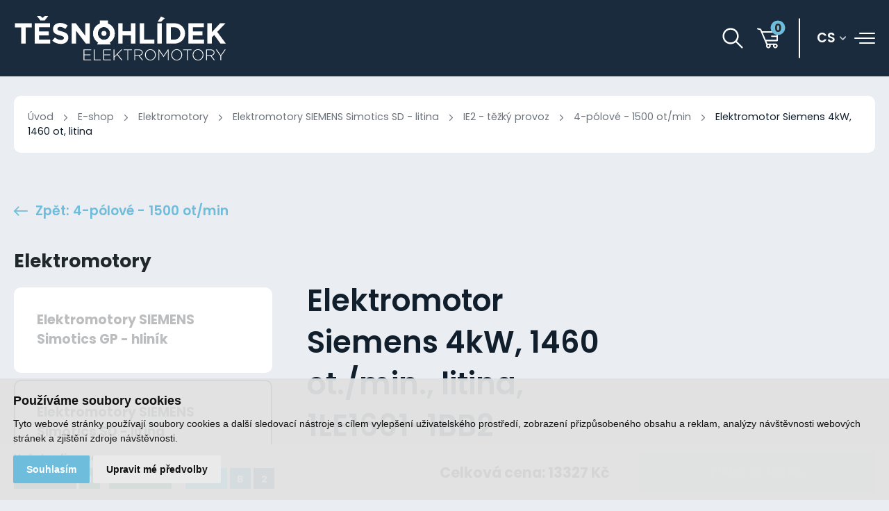

--- FILE ---
content_type: text/html; charset=UTF-8
request_url: https://www.elektromotory-tesnohlidek.cz/elektromotor-siemens-4kw-1460-ot-min-litina-1le1601-1bb2
body_size: 14187
content:
<!DOCTYPE html>
<html lang="cs">

<head>
    <meta charset="utf-8">
    <meta name="robots" content="index,follow">    <link rel="canonical" href="https://www.elektromotory-tesnohlidek.cz/elektromotor-siemens-4kw-1460-ot-min-litina-1le1601-1bb2">
    <meta name="author" content="S2 STUDIO s.r.o. - INTERNETOVÉ SLUŽBY, GRAFIKA, VÝROBA REKLAMY, MARKETING, https://www.s2studio.cz, info(at)s2studio.cz">
    <meta name="viewport" content="width=device-width, initial-scale=1.0, user-scalable=no">
    <meta name="format-detection" content="telephone=no">

    <meta name="title" content="Elektromotor Siemens 4kW, 1460 ot, litina">
    <meta name="keywords" content="elektromotory, siemens, cag, těsnohl&iacute;dek ,Elektromotor Siemens 4kW, 1460 ot, litina" lang="cs">
    <meta name="description" content="Jsme rodinn&aacute; firma zaji&scaron;ťuj&iacute;c&iacute; kompletn&iacute; dod&aacute;vky, &uacute;pravy a poradenstv&iacute; v oblasti elektropohonů.  D&iacute;ky mnohalet&eacute; praxi a z&aacute;roveň siln&eacute; ekonomick&eacute; situaci V&aacute;m zajist&iacute;me jistotu pro &uacute;spě&scaron;n&yacute; obchod. - Elektromotor Siemens 4kW, 1460 ot, litina" lang="cs">
    <meta name="google-site-verification" content="Bff9TZkzDln0BtAGPCmg_8TTWH9Giletr2fJvNyQGRM" />

    <meta property="og:title" content="Elektromotor Siemens 4kW, 1460 ot, litina" />
        <meta property="og:description" content="Jsme rodinná firma zajišťující kompletní dodávky, úpravy a poradenství v oblasti elektropohonů.  Díky mnohaleté praxi a zároveň silné ekonomické situaci Vám zajistíme jistotu pro úspěšný obchod. - Elektromotor Siemens 4kW, 1460 ot, litina" />
    <meta property="og:url" content="https://www.elektromotory-tesnohlidek.cz/elektromotor-siemens-4kw-1460-ot-min-litina-1le1601-1bb2">

    <title>Elektromotor Siemens 4kW, 1460 ot, litina</title>

    <noscript id="deferred-styles">
                <link rel="stylesheet" href="/templates/css/alertify.core.css">
        <link rel="stylesheet" href="/templates/css/alertify.default.css">
        <link rel="stylesheet" href="/templates/css/lightgallery.min.css">
        <link rel="stylesheet" href="/templates/css/print.css" media="print">
    </noscript>

    <link rel="apple-touch-icon" sizes="180x180" href="/apple-touch-icon.png">
    <link rel="icon" type="image/png" sizes="32x32" href="/favicon-32x32.png">
    <link rel="icon" type="image/png" sizes="16x16" href="/favicon-16x16.png">
    <link rel="manifest" href="/site.webmanifest">
    <link rel="mask-icon" href="/safari-pinned-tab.svg" color="#1a2b3d">
    <meta name="msapplication-TileColor" content="#1a2b3d">
    <meta name="theme-color" content="#ffffff">

    
    <link rel="preconnect" href="https://fonts.googleapis.com">
    <link rel="preconnect" href="https://fonts.gstatic.com" crossorigin>
    <link rel="stylesheet" href="https://fonts.googleapis.com/css2?family=Poppins:wght@400;600;700&display=swap">
    <link rel="stylesheet" href="/templates/css/style.css?v=1.22"><link rel="stylesheet" href="/templates/css/categories.css?v=1.3"><link rel="stylesheet" href="/templates/css/form.css?v=1.1"><link rel="stylesheet" href="/templates/css/productdetail.css?v=1.33"><link rel="stylesheet" href="/templates/css/productlist.css?v=1.1"><link rel="stylesheet" href="/templates/css/selectric.css"><link rel="stylesheet" href="/templates/css/types_list.css?v=2"><link rel="stylesheet" href="/templates/css/configurator.css?v=1.31">
    <script type="application/ld+json">
        {
            "@context": "http://schema.org",
            "@type": "WebPage",
            "breadcrumb": 
            {
            "@context": "http://schema.org",
            "@type": "BreadcrumbList",
            "itemListElement":
            [
             {
            "@type": "ListItem",
            "position": 1,
            "item":
            {
             "@id": "https://www.elektromotory-tesnohlidek.cz",
             "name": "Úvod"
             }
           }
           
          ,{
            "@type": "ListItem",
            "position": 2,
            "item":
            {
             "@id": "/elektromotor-siemens-4kw-1460-ot-min-litina-1le1601-1bb2",
             "name": "Elektromotor Siemens 4kW, 1460 ot, litina"
             }
           }
           
            ]
           }
            ,
            "url": "https://www.elektromotory-tesnohlidek.cz/elektromotor-siemens-4kw-1460-ot-min-litina-1le1601-1bb2",
            "name": "Elektromotor Siemens 4kW, 1460 ot, litina",
             "description": ""
        }
    </script>


        <script src="/includes/jquery-3.6.0.min.js"></script>
    <!-- Google Tag Manager -->
    <script cookie-consent="tracking">
        (function (w, d, s, l, i) {
        w[l] = w[l] || [];
        w[l].push({'gtm.start':
        new Date().getTime(), event: 'gtm.js'});
        var f = d.getElementsByTagName(s)[0],
        j = d.createElement(s), dl = l != 'dataLayer' ? '&l=' + l : '';
        j.async = true;
        j.src =
        'https://www.googletagmanager.com/gtm.js?id=' + i + dl;
        f.parentNode.insertBefore(j, f);
        })(window, document, 'script', 'dataLayer', 'GTM-P82G74W');</script>
        <!-- End Google Tag Manager -->
        <script>
            window.dataLayer = window.dataLayer || [];

            function gtag() {
                dataLayer.push(arguments);
            }

            gtag('consent', 'default', {
                'ad_user_data': 'granted',
                'ad_personalization': 'granted',
                'ad_storage': 'granted',
                'analytics_storage': 'granted'
            });
        </script>
        <!-- Global site tag (gtag.js) - Google Analytics -->
        <script cookie-consent="tracking">
            $.getScript("https://www.googletagmanager.com/gtag/js?id=UA-99278061-1");
            window.dataLayer = window.dataLayer || [];
            function gtag() {
            dataLayer.push(arguments);
            }

            gtag('js', new Date());
            gtag('config', 'UA-99278061-1');

            function gtag_report_conversion(url) {
            var callback = function () {
            if (typeof (url) != 'undefined') {
            window.location = url;
            }
            };
            gtag('event', 'conversion', {
            'send_to': 'AW-837058958/VTDLCP3e0rUBEI6Dko8D',
            'event_callback': callback
            });
            return false;
            }
            </script>

            <script cookie-consent="targeting">
                                gtag('config', 'AW-837058958');
                </script>

                <script type="text/plain" cookie-consent="tracking">
          !function(f,b,e,v,n,t,s)
          {if(f.fbq)return;n=f.fbq=function(){n.callMethod?
          n.callMethod.apply(n,arguments):n.queue.push(arguments)};
          if(!f._fbq)f._fbq=n;n.push=n;n.loaded=!0;n.version='2.0';
          n.queue=[];t=b.createElement(e);t.async=!0;
          t.src=v;s=b.getElementsByTagName(e)[0];
          s.parentNode.insertBefore(t,s)}(window, document,'script',
          'https://connect.facebook.net/en_US/fbevents.js');
          fbq('init', '695468799309714');
          fbq('track', 'PageView');
        </script></head>

<body class="page_shop">
    <header class="bg"><div class="limited"><div class="logo va_m"><a href="/" title="Elektromotory Těsnohlídek"><img src="/images/logo.svg" alt="Elektromotory Těsnohlídek" title="Elektromotory Těsnohlídek"></a></div><div class="menu va_m"><ul><li  class="menu_item_first "><a title="" href="/o-nas" >O nás</a></li><li  class="menu_item "><a title="" href="/ke-stazeni" >Ke stažení</a></li><li  class="menu_item "><a title="" href="/kontakty" >Kontakty</a></li><li  class="menu_item_last "><a title="" href="/novinky" >Novinky</a></li><li class="imp"><a href="/eshop">Konfigurátor / e-shop</a></li></ul></div><div class="side va_m"><form action="/search" method="get" class="search_form va_m"><button type="button" class="clr" title="Hledat"><svg xmlns="http://www.w3.org/2000/svg" viewBox="0 0 19.3 19.3"><path d="M18.8,17.7l-5.3-5.3c2.6-3.2,2.1-7.9-1.1-10.5S4.4-0.2,1.9,3S-0.2,10.9,3,13.5c2.7,2.2,6.6,2.2,9.4,0l5.3,5.3c0.3,0.3,0.8,0.3,1.1,0C19.1,18.5,19.1,18,18.8,17.7z M7.7,13.6c-3.2,0-5.9-2.6-5.9-5.9s2.6-5.9,5.9-5.9c3.2,0,5.9,2.6,5.9,5.9C13.6,10.9,10.9,13.6,7.7,13.6z"/></svg></button><div class="w"><input type="text" id="s" name="s" value="" placeholder="Vyhledat produkt..."><button type="submit" class="clr"><img src="/images/arrow2_d.svg" alt="ikona šipka"></button></div></form><a href="/basket" class="basket_btn va_m"><svg xmlns="http://www.w3.org/2000/svg" viewBox="0 0 36.5 36.5"><path d="M35.3,6H8.8L7.3,2.4C7.1,2.1,6.8,1.8,6.4,1.7L1.5,0.6C0.9,0.4,0.2,0.8,0,1.5C-0.1,2.2,0.3,2.8,1,3l4.3,1l11,25.8c-1.1,2-0.4,4.5,1.6,5.6s4.5,0.4,5.6-1.6c0.6-1.1,0.7-2.5,0.2-3.7h4.5c-0.9,2.1,0.1,4.5,2.2,5.4s4.5-0.1,5.4-2.2s-0.1-4.5-2.2-5.4c-0.5-0.2-1.1-0.3-1.6-0.3H18.1l-1.7-4h18.9c0.7,0,1.2-0.6,1.2-1.2V7.3C36.5,6.6,35.9,6,35.3,6z M31.9,30.2c0.9,0,1.6,0.7,1.6,1.6s-0.7,1.6-1.6,1.6s-1.6-0.7-1.6-1.6C30.3,30.9,31,30.2,31.9,30.2L31.9,30.2z M19.8,30.2c0.9,0,1.6,0.7,1.6,1.6s-0.7,1.6-1.6,1.6s-1.6-0.7-1.6-1.6C18.2,30.9,18.9,30.2,19.8,30.2L19.8,30.2z M34,13.6h-8.3c-0.7,0-1.2,0.6-1.2,1.2s0.6,1.2,1.2,1.2H34v5.1H15.3L9.9,8.5H34V13.6z"/></svg><span>0</span></a><div class="lang va_m"><button class="more" title="cs">cs</button><div class="rolo"><a href="/en/elektromotor-siemens-4kw-1460-ot-min-litina-1le1601-1bb2" title="en">en</a></div></div></div><button class="menu_btn clr" title="Menu"><span></span><span class="mid"></span><span></span></button></div></header><div class="res_menu"><div class="wrap"><ul><li  class="menu_item_first "><a title="" href="/o-nas" >O nás</a></li><li  class="menu_item "><a title="" href="/ke-stazeni" >Ke stažení</a></li><li  class="menu_item "><a title="" href="/kontakty" >Kontakty</a></li><li  class="menu_item_last "><a title="" href="/novinky" >Novinky</a></li><li class="imp"><a href="/eshop">Konfigurátor / e-shop</a></li></ul></div></div><div class="gap"></div><main><div class="limited"><div class="breadcrumbs"><a href="/">Úvod</a>&nbsp; <img src="/images/arrow3_b.svg" alt="šipka vpravo">&nbsp;&nbsp;<a href="/eshop">E-shop</a>&nbsp; <img src="/images/arrow3_b.svg" alt="šipka vpravo">&nbsp;&nbsp;<a href="/elektromotory">Elektromotory</a>&nbsp; <img src="/images/arrow3_b.svg" alt="šipka vpravo">&nbsp;&nbsp;<a href="/elektromotory-siemens-simotics-sd-litina">Elektromotory SIEMENS Simotics SD - litina</a>&nbsp; <img src="/images/arrow3_b.svg" alt="šipka vpravo">&nbsp;&nbsp;<a href="/ie2-tezky-provoz">IE2 - těžký provoz</a>&nbsp; <img src="/images/arrow3_b.svg" alt="šipka vpravo">&nbsp;&nbsp;<a href="/4-polove-1500-ot-min_8">4-pólové - 1500 ot/min</a>&nbsp; <img src="/images/arrow3_b.svg" alt="šipka vpravo">&nbsp;&nbsp;<span>Elektromotor Siemens 4kW, 1460 ot, litina</span></div><a href="/4-polove-1500-ot-min_8" class="back_btn"><img src="/images/arrow2_d.svg" alt="šipka vlevo" class="va_m"><span class="va_m">Zpět: 4-pólové - 1500 ot/min</span></a><div class="clear"></div><div class="product_detail mt_0"><aside class="el_mot"><p>Elektromotory</p><ul><li  class="menu_item_first type_1 active_menu_item parent"><a title="Elektromotory" href="/elektromotory" >Elektromotory</a><ul><li  class="menu_item_first  parent"><a title="Elektromotory SIEMENS Simotics GP - hliník" href="/elektromotory-siemens-simotics-gp-hlinik" >Elektromotory SIEMENS Simotics GP - hliník</a><ul><li  class="menu_item_first  parent"><a title="IE1 - standardní provedení" href="/ie1-standardni-provedeni" >IE1 - standardní provedení</a><ul><li  class="menu_item_first "><a title="2-pólové - 3000 ot/min" href="/2-polove-3000-ot-min" >2-pólové - 3000 ot/min</a></li><li  class="menu_item "><a title="4-pólové - 1500 ot/min" href="/4-polove-1500-ot-min" >4-pólové - 1500 ot/min</a></li><li  class="menu_item "><a title="6-pólové - 1000 ot/min" href="/6-polove-1000-ot-min" >6-pólové - 1000 ot/min</a></li><li  class="menu_item "><a title="8-pólové - 750 ot/min" href="/8-polove-750-ot-min" >8-pólové - 750 ot/min</a></li><li  class="menu_item "><a title="2-pólové - 3000 ot/min - zvýšený výkon" href="/2-polove-3000-ot-min-zvyseny-vykon" >2-pólové - 3000 ot/min - zvýšený výkon</a></li><li  class="menu_item "><a title="4-pólové - 1500 ot/min - zvýšený výkon" href="/4-polove-1500-ot-min-zvyseny-vykon" >4-pólové - 1500 ot/min - zvýšený výkon</a></li><li  class="menu_item_last "><a title="6-pólové - 1000 ot/min - zvýšený výkon" href="/6-polove-1000-ot-min-zvyseny-vykon" >6-pólové - 1000 ot/min - zvýšený výkon</a></li></ul></li><li  class="menu_item  parent"><a title="IE2 - standardní provedení" href="/ie2-standardni-provedeni" >IE2 - standardní provedení</a><ul><li  class="menu_item_first "><a title="2-pólové - 3000 ot/min" href="/2-polove-3000-ot-min_1" >2-pólové - 3000 ot/min</a></li><li  class="menu_item "><a title="4-pólové - 1500 ot/min" href="/4-polove-1500-ot-min_1" >4-pólové - 1500 ot/min</a></li><li  class="menu_item "><a title="6-pólové - 1000 ot/min" href="/6-polove-1000-ot-min_1" >6-pólové - 1000 ot/min</a></li><li  class="menu_item "><a title="8-pólové - 750 ot/min" href="/8-polove-750-ot-min_1" >8-pólové - 750 ot/min</a></li><li  class="menu_item "><a title="2-pólové - 3000 ot/min - zvýšený výkon" href="/2-polove-3000-ot-min-zvyseny-vykon_1" >2-pólové - 3000 ot/min - zvýšený výkon</a></li><li  class="menu_item "><a title="4-pólové - 1500 ot/min - zvýšený výkon" href="/4-polove-1500-ot-min-zvyseny-vykon_1" >4-pólové - 1500 ot/min - zvýšený výkon</a></li><li  class="menu_item "><a title="6-pólové - 1000 ot/min - zvýšený výkon" href="/6-polove-1000-ot-min-zvyseny-vykon_1" >6-pólové - 1000 ot/min - zvýšený výkon</a></li><li  class="menu_item_last "><a title="8-pólové - 750 ot/min - zvýšený výkon" href="/8-polove-750-ot-min-zvyseny-vykon" >8-pólové - 750 ot/min - zvýšený výkon</a></li></ul></li><li  class="menu_item  parent"><a title="IE3 - standardní provedení" href="/ie3-standardni-provedeni" >IE3 - standardní provedení</a><ul><li  class="menu_item_first "><a title="2-pólové - 3000 ot/min" href="/2-polove-3000-ot-min_2" >2-pólové - 3000 ot/min</a></li><li  class="menu_item "><a title="4-pólové - 1500 ot/min" href="/4-polove-1500-ot-min_2" >4-pólové - 1500 ot/min</a></li><li  class="menu_item "><a title="6-pólové - 1000 ot/min" href="/6-polove-1000-ot-min_2" >6-pólové - 1000 ot/min</a></li><li  class="menu_item "><a title="8-pólové - 750 ot/min" href="/8-polove-750-ot-min_6" >8-pólové - 750 ot/min</a></li><li  class="menu_item "><a title="2-pólové - 3000 ot/min - zvýšený výkon" href="/2-polove-3000-ot-min-zvyseny-vykon_2" >2-pólové - 3000 ot/min - zvýšený výkon</a></li><li  class="menu_item "><a title="4-pólové - 1500 ot/min - zvýšený výkon" href="/4-polove-1500-ot-min-zvyseny-vykon_2" >4-pólové - 1500 ot/min - zvýšený výkon</a></li><li  class="menu_item_last "><a title="6-pólové - 1000 ot/min - zvýšený výkon" href="/6-polove-1000-ot-min-zvyseny-vykon_2" >6-pólové - 1000 ot/min - zvýšený výkon</a></li></ul></li><li  class="menu_item_last  parent"><a title="IE4 - standardní provedení" href="/ie4-standardni-provedeni" >IE4 - standardní provedení</a><ul><li  class="menu_item_first "><a title="2-pólové - 3000 ot/min" href="/2-polove-3000-ot-min_4" >2-pólové - 3000 ot/min</a></li><li  class="menu_item_last "><a title="4-pólové - 1500 ot/min" href="/4-polove-1500-ot-min_3" >4-pólové - 1500 ot/min</a></li></ul></li></ul></li><li  class="menu_item active_menu_item parent"><a title="Elektromotory SIEMENS Simotics SD - litina" href="/elektromotory-siemens-simotics-sd-litina" >Elektromotory SIEMENS Simotics SD - litina</a><ul><li  class="menu_item_first  parent"><a title="IE1 - standardní provedení" href="/ie1-standardni-provedeni_1" >IE1 - standardní provedení</a><ul><li  class="menu_item_first "><a title="2-pólové - 3000 ot/min" href="/2-polove-3000-ot-min_5" >2-pólové - 3000 ot/min</a></li><li  class="menu_item "><a title="4-pólové - 1500 ot/min" href="/4-polove-1500-ot-min_4" >4-pólové - 1500 ot/min</a></li><li  class="menu_item "><a title="6-pólové - 1000 ot/min" href="/6-polove-1000-ot-min_3" >6-pólové - 1000 ot/min</a></li><li  class="menu_item "><a title="8-pólové - 750 ot/min" href="/8-polove-750-ot-min_2" >8-pólové - 750 ot/min</a></li><li  class="menu_item "><a title="2-pólové - 3000 ot/min - zvýšený výkon" href="/2-polove-3000-ot-min-zvyseny-vykon_3" >2-pólové - 3000 ot/min - zvýšený výkon</a></li><li  class="menu_item "><a title="4-pólové - 1500 ot/min - zvýšený výkon" href="/4-polove-1500-ot-min-zvyseny-vykon_3" >4-pólové - 1500 ot/min - zvýšený výkon</a></li><li  class="menu_item "><a title="6-pólové - 1000 ot/min - zvýšený výkon" href="/6-polove-1000-ot-min-zvyseny-vykon_3" >6-pólové - 1000 ot/min - zvýšený výkon</a></li><li  class="menu_item_last "><a title="8-pólové - 750 ot/min - zvýšený výkon" href="/8-polove-750-ot-min-zvyseny-vykon_2" >8-pólové - 750 ot/min - zvýšený výkon</a></li></ul></li><li  class="menu_item  parent"><a title="IE2 - standardní provedení" href="/ie2-standardni-provedeni_1" >IE2 - standardní provedení</a><ul><li  class="menu_item_first "><a title="2-pólové - 3000 ot/min" href="/2-polove-3000-ot-min_6" >2-pólové - 3000 ot/min</a></li><li  class="menu_item "><a title="4-pólové - 1500 ot/min" href="/4-polove-1500-ot-min_5" >4-pólové - 1500 ot/min</a></li><li  class="menu_item "><a title="6-pólové - 1000 ot/min" href="/6-polove-1000-ot-min_4" >6-pólové - 1000 ot/min</a></li><li  class="menu_item "><a title="8-pólové - 750 ot/min" href="/8-polove-750-ot-min_3" >8-pólové - 750 ot/min</a></li><li  class="menu_item "><a title="2-pólové - 3000 ot/min - zvýšený výkon" href="/2-polove-3000-ot-min-zvyseny-vykon_4" >2-pólové - 3000 ot/min - zvýšený výkon</a></li><li  class="menu_item "><a title="4-pólové - 1500 ot/min - zvýšený výkon" href="/4-polove-1500-ot-min-zvyseny-vykon_4" >4-pólové - 1500 ot/min - zvýšený výkon</a></li><li  class="menu_item "><a title="6-pólové - 1000 ot/min - zvýšený výkon" href="/6-polove-1000-ot-min-zvyseny-vykon_4" >6-pólové - 1000 ot/min - zvýšený výkon</a></li><li  class="menu_item_last "><a title="8-pólové - 750 ot/min - zvýšený výkon" href="/8-polove-750-ot-min-zvyseny-vykon_3" >8-pólové - 750 ot/min - zvýšený výkon</a></li></ul></li><li  class="menu_item active_menu_item parent"><a title="IE2 - těžký provoz" href="/ie2-tezky-provoz" >IE2 - těžký provoz</a><ul><li  class="menu_item_first "><a title="2-pólové - 3000 ot/min" href="/2-polove-3000-ot-min_8" >2-pólové - 3000 ot/min</a></li><li  class="menu_item active_menu_item"><a title="4-pólové - 1500 ot/min" href="/4-polove-1500-ot-min_8" >4-pólové - 1500 ot/min</a></li><li  class="menu_item "><a title="6-pólové - 1000 ot/min" href="/6-polove-1000-ot-min_6" >6-pólové - 1000 ot/min</a></li><li  class="menu_item "><a title="8-pólové - 750 ot/min" href="/8-polove-750-ot-min_4" >8-pólové - 750 ot/min</a></li><li  class="menu_item "><a title="2-pólové - 3000 ot/min - zvýšený výkon" href="/2-polove-3000-ot-min-zvyseny-vykon_6" >2-pólové - 3000 ot/min - zvýšený výkon</a></li><li  class="menu_item "><a title="4-pólové - 1500 ot/min - zvýšený výkon" href="/4-polove-1500-ot-min-zvyseny-vykon_6" >4-pólové - 1500 ot/min - zvýšený výkon</a></li><li  class="menu_item "><a title="6-pólové - 1000 ot/min - zvýšený výkon" href="/6-polove-1000-ot-min-zvyseny-vykon_6" >6-pólové - 1000 ot/min - zvýšený výkon</a></li><li  class="menu_item_last "><a title="8-pólové - 750 ot/min - zvýšený výkon" href="/8-polove-750-ot-min-zvyseny-vykon_4" >8-pólové - 750 ot/min - zvýšený výkon</a></li></ul></li><li  class="menu_item  parent"><a title="IE3 - standardní provedení" href="/ie3-standardni-provedeni_1" >IE3 - standardní provedení</a><ul><li  class="menu_item_first "><a title="2-pólové - 3000 ot/min" href="/2-polove-3000-ot-min_7" >2-pólové - 3000 ot/min</a></li><li  class="menu_item "><a title="4-pólové - 1500 ot/min" href="/4-polove-1500-ot-min_6" >4-pólové - 1500 ot/min</a></li><li  class="menu_item "><a title="6-pólové - 1000 ot/min" href="/6-polove-1000-ot-min_5" >6-pólové - 1000 ot/min</a></li><li  class="menu_item "><a title="2-pólové - 3000 ot/min - zvýšený výkon" href="/2-polove-3000-ot-min-zvyseny-vykon_5" >2-pólové - 3000 ot/min - zvýšený výkon</a></li><li  class="menu_item "><a title="4-pólové - 1500 ot/min - zvýšený výkon" href="/4-polove-1500-ot-min-zvyseny-vykon_5" >4-pólové - 1500 ot/min - zvýšený výkon</a></li><li  class="menu_item_last "><a title="6-pólové - 1000 ot/min - zvýšený výkon" href="/6-polove-1000-ot-min-zvyseny-vykon_5" >6-pólové - 1000 ot/min - zvýšený výkon</a></li></ul></li><li  class="menu_item  parent"><a title="IE3 - těžký provoz" href="/ie3-tezky-provoz" >IE3 - těžký provoz</a><ul><li  class="menu_item_first "><a title="2-pólové - 3000 ot/min" href="/2-polove-3000-ot-min_9" >2-pólové - 3000 ot/min</a></li><li  class="menu_item "><a title="4-pólové - 1500 ot/min" href="/4-polove-1500-ot-min_9" >4-pólové - 1500 ot/min</a></li><li  class="menu_item "><a title="6-pólové - 1000 ot/min" href="/6-polove-1000-ot-min_7" >6-pólové - 1000 ot/min</a></li><li  class="menu_item "><a title="8-pólové - 750 ot/min" href="/8-polove-750-ot-min_5" >8-pólové - 750 ot/min</a></li><li  class="menu_item "><a title="2-pólové - 3000 ot/min - zvýšený výkon" href="/2-polove-3000-ot-min-zvyseny-vykon_7" >2-pólové - 3000 ot/min - zvýšený výkon</a></li><li  class="menu_item "><a title="4-pólové - 1500 ot/min - zvýšený výkon" href="/4-polove-1500-ot-min-zvyseny-vykon_7" >4-pólové - 1500 ot/min - zvýšený výkon</a></li><li  class="menu_item_last "><a title="6-pólové - 1000 ot/min - zvýšený výkon" href="/6-polove-1000-ot-min-zvyseny-vykon_7" >6-pólové - 1000 ot/min - zvýšený výkon</a></li></ul></li><li  class="menu_item  parent"><a title="IE4 - standardní provedení" href="/ie4-standardni-provedeni_1" >IE4 - standardní provedení</a><ul><li  class="menu_item_first "><a title="2-pólové - 3000 ot/min" href="/2-polove-3000-ot-min_10" >2-pólové - 3000 ot/min</a></li><li  class="menu_item_last "><a title="4-pólové - 1500 ot/min" href="/4-polove-1500-ot-min_10" >4-pólové - 1500 ot/min</a></li></ul></li><li  class="menu_item_last  parent"><a title="IE4 - těžký provoz" href="/ie4-tezky-provoz" >IE4 - těžký provoz</a><ul><li  class="menu_item_first "><a title="2-pólové - 3000 ot/min" href="/2-polove-3000-ot-min_11" >2-pólové - 3000 ot/min</a></li><li  class="menu_item_last "><a title="4-pólové - 1500 ot/min" href="/4-polove-1500-ot-min_11" >4-pólové - 1500 ot/min</a></li></ul></li></ul></li><li  class="menu_item  parent"><a title="Elektromotory SIEMENS SIMOTICS SD (1LE5)" href="/elektromotory-siemens-simotics-sd-1le5" >Elektromotory SIEMENS SIMOTICS SD (1LE5)</a><ul><li  class="menu_item_first  parent"><a title="IE3 - standardní provedení" href="/ie3-standardni-provedeni_2" >IE3 - standardní provedení</a><ul><li  class="menu_item_first "><a title="2-pólové" href="/2-polove" >2-pólové</a></li><li  class="menu_item "><a title="2-pólové - těžký provoz" href="/2-polove-tezky-provoz" >2-pólové - těžký provoz</a></li><li  class="menu_item "><a title="4-pólové" href="/4-polove" >4-pólové</a></li><li  class="menu_item "><a title="4-pólové - těžký provoz" href="/4-polove-tezky-provoz" >4-pólové - těžký provoz</a></li><li  class="menu_item "><a title="6-pólové" href="/6-polove" >6-pólové</a></li><li  class="menu_item "><a title="6-pólové - těžký provoz" href="/6-polove-tezky-provoz" >6-pólové - těžký provoz</a></li><li  class="menu_item "><a title="8-pólové" href="/8-polove" >8-pólové</a></li><li  class="menu_item_last "><a title="8-pólové - těžký provoz" href="/8-polove-tezky-provoz" >8-pólové - těžký provoz</a></li></ul></li><li  class="menu_item_last  parent"><a title="IE4 - standardní provedení" href="/ie4-standardni-provedeni_2" >IE4 - standardní provedení</a><ul><li  class="menu_item_first "><a title="2-pólové" href="/2-polove_1" >2-pólové</a></li><li  class="menu_item "><a title="2-pólové - těžký provoz" href="/2-polove-tezky-provoz_1" >2-pólové - těžký provoz</a></li><li  class="menu_item "><a title="4-pólové" href="/4-polove_1" >4-pólové</a></li><li  class="menu_item "><a title="4-pólové - těžký provoz" href="/4-polove-tezky-provoz_1" >4-pólové - těžký provoz</a></li><li  class="menu_item "><a title="6-pólové" href="/6-polove_1" >6-pólové</a></li><li  class="menu_item "><a title="6-pólové - těžký provoz" href="/6-polove-tezky-provoz_1" >6-pólové - těžký provoz</a></li><li  class="menu_item "><a title="8-pólové" href="/8-polove_1" >8-pólové</a></li><li  class="menu_item_last "><a title="8-pólové - těžký provoz" href="/8-polove-tezky-provoz_1" >8-pólové - těžký provoz</a></li></ul></li></ul></li><li  class="menu_item "><a title="Třífázové elektromotory THL" href="/trifazove-elektromotory-thl" >Třífázové elektromotory THL</a></li><li  class="menu_item  parent"><a title="Jednofázové elektromotory" href="/jednofazove-elektromotory" >Jednofázové elektromotory</a><ul><li  class="menu_item_first  parent"><a title="Pro lehký rozběh" href="/pro-lehky-rozbeh" >Pro lehký rozběh</a><ul><li  class="menu_item_first "><a title="2-pólové - 3000 ot/min" href="/2-polove-3000-ot-min_14" >2-pólové - 3000 ot/min</a></li><li  class="menu_item_last "><a title="4-pólové - 1500 ot/min" href="/4-polove-1500-ot-min_14" >4-pólové - 1500 ot/min</a></li></ul></li><li  class="menu_item_last  parent"><a title="Rozběh do zátěže" href="/rozbeh-do-zateze" >Rozběh do zátěže</a><ul><li  class="menu_item_first "><a title="2-pólové - 3000 ot/min" href="/2-polove-3000-ot-min_15" >2-pólové - 3000 ot/min</a></li><li  class="menu_item_last "><a title="4-pólové - 1500 ot/min" href="/4-polove-1500-ot-min_15" >4-pólové - 1500 ot/min</a></li></ul></li></ul></li><li  class="menu_item  parent"><a title="Výprodej" href="/vyprodej" >Výprodej</a><ul><li  class="menu_item_first  parent"><a title="Elektromotory CAG" href="/elektromotory-cag" >Elektromotory CAG</a><ul><li  class="menu_item_first  parent"><a title="IE2/IE3 hliníková kostra (HL)" href="/ie2-ie3-hlinikova-kostra-hl" >IE2/IE3 hliníková kostra (HL)</a><ul><li  class="menu_item_first "><a title="2-pólové (3000 ot / min)" href="/2-polove-3000-ot-min_12" >2-pólové (3000 ot / min)</a></li><li  class="menu_item "><a title="4-pólové (1500 ot / min)" href="/4-polove-1500-ot-min_12" >4-pólové (1500 ot / min)</a></li><li  class="menu_item_last "><a title="6-pólové (1000 ot / min)" href="/6-polove-1000-ot-min_9" >6-pólové (1000 ot / min)</a></li></ul></li><li  class="menu_item_last  parent"><a title="IE3 litinová kostra (HG)" href="/ie3-litinova-kostra-hg" >IE3 litinová kostra (HG)</a><ul><li  class="menu_item_first "><a title="2-pólové (3000 ot / min)" href="/2-polove-3000-ot-min_13" >2-pólové (3000 ot / min)</a></li><li  class="menu_item "><a title="4-pólové (1500 ot / min)" href="/4-polove-1500-ot-min_13" >4-pólové (1500 ot / min)</a></li><li  class="menu_item_last "><a title="6-pólové (1000 ot / min)" href="/6-polove-1000-ot-min_10" >6-pólové (1000 ot / min)</a></li></ul></li></ul></li><li  class="menu_item  parent"><a title="Motory GAMAK - hliník" href="/motory-gamak-hlinik" >Motory GAMAK - hliník</a><ul><li  class="menu_item_first  parent"><a title="IE2 - standardní provedení" href="/ie2-standardni-provedeni_2" >IE2 - standardní provedení</a><ul><li  class="menu_item_first "><a title="4-pólové - 1500 ot/min" href="/4-polove-1500-ot-min_16" >4-pólové - 1500 ot/min</a></li></ul></li><li  class="menu_item_last  parent"><a title="IE3 - standardní provedení" href="/ie3-standardni-provedeni_3" >IE3 - standardní provedení</a><ul><li  class="menu_item_first "><a title="2-pólové - 3000 ot/min" href="/2-polove-3000-ot-min_17" >2-pólové - 3000 ot/min</a></li><li  class="menu_item "><a title="4-pólové - 1500 ot/min" href="/4-polove-1500-ot-min_17" >4-pólové - 1500 ot/min</a></li><li  class="menu_item_last "><a title="6-pólové - 1000 ot/min" href="/6-polove-1000-ot-min_12" >6-pólové - 1000 ot/min</a></li></ul></li></ul></li><li  class="menu_item_last  parent"><a title="Motory GAMAK - litina" href="/motory-gamak-litina" >Motory GAMAK - litina</a><ul><li  class="menu_item_first  parent"><a title="IE3 - standardní provedení" href="/ie3-standardni-provedeni_4" >IE3 - standardní provedení</a><ul><li  class="menu_item_first "><a title="2-pólové - 3000 ot/min" href="/2-polove-3000-ot-min_19" >2-pólové - 3000 ot/min</a></li><li  class="menu_item "><a title="4-pólové - 1500 ot/min" href="/4-polove-1500-ot-min_19" >4-pólové - 1500 ot/min</a></li><li  class="menu_item_last "><a title="6-pólové - 1000 ot/min" href="/6-polove-1000-ot-min_13" >6-pólové - 1000 ot/min</a></li></ul></li></ul></li></ul></li><li  class="menu_item_last  parent"><a title="Náhradní díly" href="/nahradni-dily" >Náhradní díly</a><ul><li  class="menu_item_first  parent"><a title="pro elektromotory siemens" href="/pro-elektromotory-siemens" >pro elektromotory siemens</a><ul><li  class="menu_item_first "><a title="1LE10..-0B (velikost 63)" href="/1le10-0b-velikost-63" >1LE10..-0B (velikost 63)</a></li><li  class="menu_item "><a title="1LE10..-0C (velikost 71)" href="/1le10-0c-velikost-71" >1LE10..-0C (velikost 71)</a></li><li  class="menu_item "><a title="1LE10..-0D (velikost 80)" href="/1le10-0d-velikost-80" >1LE10..-0D (velikost 80)</a></li><li  class="menu_item "><a title="1LE10..-0E (velikost 90)" href="/1le10-0e-velikost-90" >1LE10..-0E (velikost 90)</a></li><li  class="menu_item "><a title="1LE10..-1A (velikost 100)" href="/1le10-1a-velikost-100" >1LE10..-1A (velikost 100)</a></li><li  class="menu_item "><a title="1LE10..-1B (velikost 112)" href="/1le10-1b-velikost-112" >1LE10..-1B (velikost 112)</a></li><li  class="menu_item "><a title="1LE10..-1C (velikost 132)" href="/1le10-1c-velikost-132" >1LE10..-1C (velikost 132)</a></li><li  class="menu_item_last "><a title="1LE10..-1D (velikost 160)" href="/1le10-1d-velikost-160" >1LE10..-1D (velikost 160)</a></li></ul></li><li  class="menu_item_last "><a title="Přídávné chlazení elektromotoru" href="/pridavne-chlazeni-elektromotoru" >Přídávné chlazení elektromotoru</a></li></ul></li></ul></li><li  class="menu_item type_2  parent"><a title="Frekvenční měniče" href="/frekvencni-menice" >Frekvenční měniče</a><ul><li  class="menu_item_first  parent"><a title="Čerpání, ventilace, stlačování plynů" href="/cerpani-ventilace-stlacovani-plynu" >Čerpání, ventilace, stlačování plynů</a><ul><li  class="menu_item_first  parent"><a title="SINAMICS V20" href="/sinamics-v20" >SINAMICS V20</a><ul><li  class="menu_item_first "><a title="1-fázové bez filtru" href="/1-fazove-bez-filtru" >1-fázové bez filtru</a></li><li  class="menu_item "><a title="1-fázové s filtrem" href="/1-fazove-s-filtrem" >1-fázové s filtrem</a></li><li  class="menu_item "><a title="3-fázové bez filtru" href="/3-fazove-bez-filtru" >3-fázové bez filtru</a></li><li  class="menu_item "><a title="3-fázové s filtrem" href="/3-fazove-s-filtrem" >3-fázové s filtrem</a></li><li  class="menu_item_last "><a title="Příslušenství V20" href="/prislusenstvi-v20" >Příslušenství V20</a></li></ul></li><li  class="menu_item "><a title="SINAMICS G120X" href="/sinamics-g120x" >SINAMICS G120X</a></li><li  class="menu_item "><a title="SINAMICS G130/G150" href="/sinamics-g130-g150" >SINAMICS G130/G150</a></li><li  class="menu_item_last "><a title="SINAMICS G180" href="/sinamics-g180" >SINAMICS G180</a></li></ul></li><li  class="menu_item  parent"><a title="Nastavení polohy" href="/nastaveni-polohy" >Nastavení polohy</a><ul><li  class="menu_item_first "><a title="SINAMICS G120" href="/sinamics-g120" >SINAMICS G120</a></li><li  class="menu_item "><a title="SINAMICS G120D" href="/sinamics-g120d" >SINAMICS G120D</a></li><li  class="menu_item "><a title="SINAMICS S210" href="/sinamics-s210" >SINAMICS S210</a></li><li  class="menu_item "><a title="SINAMICS S120" href="/sinamics-s120" >SINAMICS S120</a></li><li  class="menu_item_last "><a title="SINAMICS S120M" href="/sinamics-s120m" >SINAMICS S120M</a></li></ul></li><li  class="menu_item  parent"><a title="Přesouvání" href="/presouvani" >Přesouvání</a><ul><li  class="menu_item_first "><a title="SINAMICS G120C" href="/sinamics-g120c" >SINAMICS G120C</a></li><li  class="menu_item "><a title="SINAMICS G120D" href="/sinamics-g120d_1" >SINAMICS G120D</a></li><li  class="menu_item "><a title="SINAMICS G110M" href="/sinamics-g110m" >SINAMICS G110M</a></li><li  class="menu_item "><a title="SINAMICS S120M" href="/sinamics-s120m_1" >SINAMICS S120M</a></li><li  class="menu_item_last "><a title="SINAMICS DCM" href="/sinamics-dcm" >SINAMICS DCM</a></li></ul></li><li  class="menu_item  parent"><a title="Zpracování" href="/zpracovani" >Zpracování</a><ul><li  class="menu_item_first "><a title="SINAMICS G120" href="/sinamics-g120_1" >SINAMICS G120</a></li><li  class="menu_item "><a title="SINAMICS S210" href="/sinamics-s210_1" >SINAMICS S210</a></li><li  class="menu_item "><a title="SINAMICS S120" href="/sinamics-s120_1" >SINAMICS S120</a></li><li  class="menu_item "><a title="SINAMICS S120M" href="/sinamics-s120m_3" >SINAMICS S120M</a></li><li  class="menu_item "><a title="SINAMICS S150" href="/sinamics-s150" >SINAMICS S150</a></li><li  class="menu_item_last "><a title="SINAMICS DCM" href="/sinamics-dcm_1" >SINAMICS DCM</a></li></ul></li><li  class="menu_item_last  parent"><a title="Obrábění" href="/obrabeni" >Obrábění</a><ul><li  class="menu_item_first "><a title="SINAMICS S120" href="/sinamics-s120_2" >SINAMICS S120</a></li><li  class="menu_item_last "><a title="SINAMICS S120M" href="/sinamics-s120m_4" >SINAMICS S120M</a></li></ul></li></ul></li><li  class="menu_item type_3  parent"><a title="Převodovky" href="/prevodovky" >Převodovky</a><ul><li  class="menu_item_first  parent"><a title="Siemens" href="/siemens_1" >Siemens</a><ul><li  class="menu_item_first "><a title="Šnekové převodovky SIMOGEAR – S" href="/snekove-prevodovky-simogear-s" >Šnekové převodovky SIMOGEAR – S</a></li><li  class="menu_item "><a title="Čelně šnekové převodovky SIMOGEAR – C" href="/celne-snekove-prevodovky-simogear-c" >Čelně šnekové převodovky SIMOGEAR – C</a></li><li  class="menu_item "><a title="Čelní převodovky SIMOGEAR - E, Z, D" href="/celni-prevodovky-simogear-e-z-d" >Čelní převodovky SIMOGEAR - E, Z, D</a></li><li  class="menu_item "><a title="Ploché převodovky SIMOGEAR - FZ, FD" href="/ploche-prevodovky-simogear-fz-fd" >Ploché převodovky SIMOGEAR - FZ, FD</a></li><li  class="menu_item_last "><a title="Kuželočelní převodovky SIMOGEAR - B, K" href="/kuzelocelni-prevodovky-simogear-b-k" >Kuželočelní převodovky SIMOGEAR - B, K</a></li></ul></li><li  class="menu_item_last  parent"><a title="Bonfiglioli" href="/bonfiglioli" >Bonfiglioli</a><ul><li  class="menu_item_first "><a title="Šnekové převodovky" href="/snekove-prevodovky" >Šnekové převodovky</a></li><li  class="menu_item "><a title="Čelní převodovky" href="/celni-prevodovky" >Čelní převodovky</a></li><li  class="menu_item "><a title="Kuželočelní převodovky" href="/kuzelocelni-prevodovky" >Kuželočelní převodovky</a></li><li  class="menu_item "><a title="Těžké průmyslové převodovky" href="/tezke-prumyslove-prevodovky" >Těžké průmyslové převodovky</a></li><li  class="menu_item_last "><a title="Převodovky planetové" href="/prevodovky-planetove" >Převodovky planetové</a></li></ul></li></ul></li><li  class="menu_item type_4  parent"><a title="Softstartéry" href="/softstartery" >Softstartéry</a><ul><li  class="menu_item_first  parent"><a title="High Performance" href="/high-performance" >High Performance</a><ul><li  class="menu_item_first "><a title="SIRIUS 3RW55" href="/sirius-3rw55" >SIRIUS 3RW55</a></li></ul></li><li  class="menu_item  parent"><a title="General Performance" href="/general-performance" >General Performance</a><ul><li  class="menu_item_first "><a title="SIRIUS 3RW52" href="/sirius-3rw52" >SIRIUS 3RW52</a></li></ul></li><li  class="menu_item  parent"><a title="Basic Performance" href="/basic-performance" >Basic Performance</a><ul><li  class="menu_item_first "><a title="SIRIUS 3RW30" href="/sirius-3rw30" >SIRIUS 3RW30</a></li><li  class="menu_item "><a title="SIRIUS 3RW40" href="/sirius-3rw40" >SIRIUS 3RW40</a></li><li  class="menu_item_last "><a title="SIRIUS 3RW50" href="/sirius-3rw50" >SIRIUS 3RW50</a></li></ul></li><li  class="menu_item_last "><a title="Simulační Tool" href="/simulacni-tool" >Simulační Tool</a></li></ul></li><li  class="menu_item type_1 "><a title="Úpravy elektromotorů" href="/upravy-elektromotoru" >Úpravy elektromotorů</a></li><li  class="menu_item_last type_6 "><a title="Poradenství" href="/poradenstvi" >Poradenství</a></li></ul></aside><article class="frst_block no_min_height with_side_menu with_ill min_h"><h1>Elektromotor Siemens 4kW, 1460 ot./min., litina, 1LE1601-1BB2</h1><div class="perex"><p>Elektromotor SIMOTICS GP</p></div><div class="description"></div><div class="props"><p><span>Kat. číslo:</span> 1LE1601-1BB2 </p><p><span>Výkon:</span> 4,00 kW</p><p><span>Rychlost:</span> 1 460 ot/min</p><p><span>Počet pólů:</span> 4-póly (1500 ot/min)</p><p><span>Osová výška:</span> 112
(standardní průměr hřídele D=28mm)</p><p><span>Verze:</span> Standard IEC motory</p><p><span>Materiál kostry:</span> Litinová kostra – Performance Line</p></div></article><article class="with_side_menu no_min_height cofigurator_wrp"><div class="price"><div class="left"><div class="avail">Dostupnost: <span><span style="color:#A1B80F">NA DOTAZ</span><span class="info_btn"><img src="/images/icon_info.svg" alt="info"></span></span><p class="info_text hidden"><span>Pro zjištění aktuální dostupnosti nás neváhejte kontaktovat</span><span class="close" title="zavřít"><img src="/images/icon_close.svg" alt="ikona křížek"></span></p></div></div><div class="right"><p class="big">13&nbsp;327&nbsp;Kč bez DPH</p><p class="discount">Sleva 15 %</p><a href="#configuratorProductId" class="btn">Konfigurovat & objednat</a></div></div><div class="switch"><button data-id="1" class="active">Konfigurátor</button><select><option value="1" selected>Konfigurátor</option></select></div><div class="sw_items"><div class="wrp active" data-id="1"><div class="config" id="configuratorProductId" data-product-id="525"><form action="/basket" method="get" class="addToCart" data-product-id="525"><input type="hidden" name="id" value="525" /><input type="hidden" name="task" value="insert" /><input type="hidden" name="url" value="/elektromotor-siemens-4kw-1460-ot-min-litina-1le1601-1bb2" /><div class="group configurator_attr configurator_main_attribute on step_start" id="configurator_main_attribute_168"><div class="step"><span class="num">1.</span><h2>Zvolte hlavní parametry</h2><p class="sub_heading">(povinné)</p><p class="info_t top">Nejprve si nakonfigurujte všechny povinné parametry výše</p></div><h3>1) Napětí</h3><div class="itm itm_normal padd_b"><input  class="configurator_attribute" type="radio" id="napeti-169" name="napeti-168" value="169" /><span class="color mid" style="background-color: #7A098D">02</span><label for="napeti-169">400VY</label><span class="pri">+ 0 Kč</span></div><div class="itm itm_normal padd_b"><input  class="configurator_attribute" type="radio" id="napeti-170" name="napeti-168" value="170" /><span class="color mid" style="background-color: #7A098D">21</span><label for="napeti-170">220V△/380VY
</label><span class="pri">+ 537&nbsp;Kč</span></div><div class="itm itm_normal padd_b"><input  class="configurator_attribute" type="radio" id="napeti-171" name="napeti-168" value="171" /><span class="color mid" style="background-color: #7A098D">22</span><label for="napeti-171"><span>230V△/400VY&nbsp;&nbsp;&nbsp;<span class="info_btn"><img src="/images/icon_info.svg" alt="info"></span></span></label><div class="info_text hidden"><span>evropské standardní napětí do výkonu 3kW
</span><span class="close" title="zavřít"><img src="/images/icon_close.svg" alt="ikona křížek"></span></div><span class="pri">+ 0 Kč</span></div><div class="itm itm_normal padd_b"><input  class="configurator_attribute" type="radio" id="napeti-172" name="napeti-168" value="172" /><span class="color mid" style="background-color: #7A098D">23</span><label for="napeti-172">240V△/415VY</label><span class="pri">+ 537&nbsp;Kč</span></div><div class="itm itm_normal padd_b"><input  class="configurator_attribute" type="radio" id="napeti-173" name="napeti-168" value="173" /><span class="color mid" style="background-color: #7A098D">27</span><label for="napeti-173">500VY</label><span class="pri">+ 0 Kč</span></div><div class="itm itm_normal padd_b"><input  class="configurator_attribute" type="radio" id="napeti-174" name="napeti-168" value="174" /><span class="color mid" style="background-color: #7A098D">33</span><label for="napeti-174">380V△/660VY</label><span class="pri">+ 537&nbsp;Kč</span></div><div class="itm itm_normal padd_b"><input  class="configurator_attribute" type="radio" id="napeti-175" name="napeti-168" value="175" /><span class="color mid" style="background-color: #7A098D">34</span><label for="napeti-175"><span>400V△/690VY&nbsp;&nbsp;&nbsp;<span class="info_btn"><img src="/images/icon_info.svg" alt="info"></span></span></label><div class="info_text hidden"><span>evropské standardní napětí pro výkony nad 3kW
</span><span class="close" title="zavřít"><img src="/images/icon_close.svg" alt="ikona křížek"></span></div><span class="pri">+ 0 Kč</span></div><div class="itm itm_normal padd_b"><input  class="configurator_attribute" type="radio" id="napeti-176" name="napeti-168" value="176" /><span class="color mid" style="background-color: #7A098D">40</span><label for="napeti-176">500V△</label><span class="pri">+ 0 Kč</span></div><div class="itm itm_normal padd_b"><input  class="configurator_attribute" type="radio" id="napeti-177" name="napeti-168" value="177" /><span class="color mid" style="background-color: #7A098D">90</span><label for="napeti-177">Zvláštní napětí</label><span class="pri">+ 0 Kč</span></div><div class="itm itm_extended  napeti-177 padd_b hidden"><input  class="configurator_attribute" type="radio" id="napeti-178" name="napeti-168_extended" value="178" /><span class="color mid">M2A</span><label for="napeti-178">220 VΔ/380 VY; 50Hz-výkon</label><span class="pri">+ 503&nbsp;Kč</span></div><div class="itm itm_extended  napeti-177 padd_b hidden"><input  class="configurator_attribute" type="radio" id="napeti-179" name="napeti-168_extended" value="179" /><span class="color mid">M1A</span><label for="napeti-179">220 VΔ/380 VY; 60Hz-výkon</label><span class="pri">+ 503&nbsp;Kč</span></div><div class="itm itm_extended  napeti-177 padd_b hidden"><input  class="configurator_attribute" type="radio" id="napeti-180" name="napeti-168_extended" value="180" /><span class="color mid">M2B</span><label for="napeti-180">380 VΔ/660 VY; 50Hz-výkon
380 VΔ; 50Hz-výkon</label><span class="pri">+ 503&nbsp;Kč</span></div><div class="itm itm_extended  napeti-177 padd_b hidden"><input  class="configurator_attribute" type="radio" id="napeti-181" name="napeti-168_extended" value="181" /><span class="color mid">M1B</span><label for="napeti-181">380 VΔ/660 VY; 60Hz-výkon</label><span class="pri">+ 503&nbsp;Kč</span></div><div class="itm itm_extended  napeti-177 padd_b hidden"><input  class="configurator_attribute" type="radio" id="napeti-182" name="napeti-168_extended" value="182" /><span class="color mid">M2C</span><label for="napeti-182">440 VY; 50Hz-výkon</label><span class="pri">+ 503&nbsp;Kč</span></div><div class="itm itm_extended  napeti-177 padd_b hidden"><input  class="configurator_attribute" type="radio" id="napeti-183" name="napeti-168_extended" value="183" /><span class="color mid">M1C</span><label for="napeti-183">440 VY; 60Hz-výkon</label><span class="pri">+ 503&nbsp;Kč</span></div><div class="itm itm_extended  napeti-177 padd_b hidden"><input  class="configurator_attribute" type="radio" id="napeti-184" name="napeti-168_extended" value="184" /><span class="color mid">M2D</span><label for="napeti-184">440 VΔ; 50Hz-výkon</label><span class="pri">+ 503&nbsp;Kč</span></div><div class="itm itm_extended  napeti-177 padd_b hidden"><input  class="configurator_attribute" type="radio" id="napeti-185" name="napeti-168_extended" value="185" /><span class="color mid">M1D</span><label for="napeti-185">440 VΔ; 60Hz-výkon</label><span class="pri">+ 503&nbsp;Kč</span></div><div class="itm itm_extended  napeti-177 padd_b hidden"><input  class="configurator_attribute" type="radio" id="napeti-186" name="napeti-168_extended" value="186" /><span class="color mid">M2E</span><label for="napeti-186">460 VY; 50Hz-výkon</label><span class="pri">+ 503&nbsp;Kč</span></div><div class="itm itm_extended  napeti-177 padd_b hidden"><input  class="configurator_attribute" type="radio" id="napeti-187" name="napeti-168_extended" value="187" /><span class="color mid">M1E</span><label for="napeti-187">460 VY; 60Hz-výkon</label><span class="pri">+ 503&nbsp;Kč</span></div><div class="itm itm_extended  napeti-177 padd_b hidden"><input  class="configurator_attribute" type="radio" id="napeti-188" name="napeti-168_extended" value="188" /><span class="color mid">M2F</span><label for="napeti-188">460 VΔ; 50Hz-výkon</label><span class="pri">+ 503&nbsp;Kč</span></div><div class="itm itm_extended  napeti-177 padd_b hidden"><input  class="configurator_attribute" type="radio" id="napeti-189" name="napeti-168_extended" value="189" /><span class="color mid">M1F</span><label for="napeti-189">460 VΔ; 60Hz-výkon</label><span class="pri">+ 503&nbsp;Kč</span></div><div class="itm itm_extended  napeti-177 padd_b hidden"><input  class="configurator_attribute" type="radio" id="napeti-190" name="napeti-168_extended" value="190" /><span class="color mid">M2G</span><label for="napeti-190">575 VY; 50Hz-výkon</label><span class="pri">+ 503&nbsp;Kč</span></div><div class="itm itm_extended  napeti-177 padd_b hidden"><input  class="configurator_attribute" type="radio" id="napeti-191" name="napeti-168_extended" value="191" /><span class="color mid">M1G</span><label for="napeti-191">575 VY; 60Hz-výkon</label><span class="pri">+ 503&nbsp;Kč</span></div><div class="itm itm_extended  napeti-177 padd_b hidden"><input  class="configurator_attribute" type="radio" id="napeti-192" name="napeti-168_extended" value="192" /><span class="color mid">M2H</span><label for="napeti-192">575 VΔ; 50Hz-výkon</label><span class="pri">+ 503&nbsp;Kč</span></div><div class="itm itm_extended  napeti-177 padd_b hidden"><input  class="configurator_attribute" type="radio" id="napeti-193" name="napeti-168_extended" value="193" /><span class="color mid">M1H</span><label for="napeti-193">575 VΔ; 60Hz-výkon</label><span class="pri">+ 503&nbsp;Kč</span></div><div class="itm itm_extended  napeti-177 padd_b hidden"><input  class="configurator_attribute" type="radio" id="napeti-194" name="napeti-168_extended" value="194" /><span class="color mid">M2J</span><label for="napeti-194">400 VΔ/690VY; 50Hz-výkon
400 VΔ; 50Hz-výkon</label><span class="pri">+ 503&nbsp;Kč</span></div><div class="itm itm_extended  napeti-177 padd_b hidden"><input  class="configurator_attribute" type="radio" id="napeti-195" name="napeti-168_extended" value="195" /><span class="color mid">M1J</span><label for="napeti-195">400 VΔ/690VY; 60Hz-výkon</label><span class="pri">+ 503&nbsp;Kč</span></div><div class="itm itm_extended  napeti-177 padd_b hidden"><input  class="configurator_attribute" type="radio" id="napeti-196" name="napeti-168_extended" value="196" /><span class="color mid">M2K</span><label for="napeti-196">480 VY; 50Hz-výkon</label><span class="pri">+ 503&nbsp;Kč</span></div><div class="itm itm_extended  napeti-177 padd_b hidden"><input  class="configurator_attribute" type="radio" id="napeti-197" name="napeti-168_extended" value="197" /><span class="color mid">M1K</span><label for="napeti-197">480 VY; 60Hz-výkon</label><span class="pri">+ 503&nbsp;Kč</span></div><div class="itm itm_extended  napeti-177 padd_b hidden"><input  class="configurator_attribute" type="radio" id="napeti-198" name="napeti-168_extended" value="198" /><span class="color mid">M2L</span><label for="napeti-198">480 VΔ; 50Hz-výkon</label><span class="pri">+ 503&nbsp;Kč</span></div><div class="itm itm_extended  napeti-177 padd_b hidden"><input  class="configurator_attribute" type="radio" id="napeti-199" name="napeti-168_extended" value="199" /><span class="color mid">M1L</span><label for="napeti-199">480 VΔ; 60Hz-výkon</label><span class="pri">+ 503&nbsp;Kč</span></div><div class="itm itm_extended  napeti-177 padd_b hidden"><input  class="configurator_attribute" type="radio" id="napeti-200" name="napeti-168_extended" value="200" /><span class="color mid">M2M</span><label for="napeti-200">230 VΔ/400 VY; 50Hz-výkon</label><span class="pri">+ 503&nbsp;Kč</span></div><div class="itm itm_extended  napeti-177 padd_b hidden"><input  class="configurator_attribute" type="radio" id="napeti-201" name="napeti-168_extended" value="201" /><span class="color mid">M1M</span><label for="napeti-201">230 VΔ/400 VY; 60Hz-výkon</label><span class="pri">+ 503&nbsp;Kč</span></div><div class="itm itm_extended  napeti-177 padd_b hidden"><input  class="configurator_attribute" type="radio" id="napeti-202" name="napeti-168_extended" value="202" /><span class="color mid">M3A</span><label for="napeti-202">400 VΔ</label><span class="pri">+ 503&nbsp;Kč</span></div><div class="itm itm_extended  napeti-177 padd_b hidden"><input  class="configurator_attribute" type="radio" id="napeti-203" name="napeti-168_extended" value="203" /><span class="color mid">M1Y</span><label for="napeti-203">Zvláštní napětí</label><span class="pri">+ 993&nbsp;Kč</span><textarea placeholder="Je nutný dodatečný vysvětlující text." data-main-id="168" name="Napětí_extended_text"></textarea></div></div><div class="group configurator_attr configurator_main_attribute" id="configurator_main_attribute_204"><h3>2) Tvar</h3><div class="itm itm_normal disabled padd_b"><span class="input_disabled"></span><span class="color mid" style="background-color: #B40455">A</span><span class="label">B3 - patkový</span><span class="pri">+ 0 Kč</span></div><div class="itm itm_normal disabled padd_b"><span class="input_disabled"></span><span class="color mid" style="background-color: #B40455">F</span><span class="label">B5 - přírubový</span><span class="pri">+ 839&nbsp;Kč</span></div><div class="itm itm_normal disabled padd_b"><span class="input_disabled"></span><span class="color mid" style="background-color: #B40455">G</span><span class="label">V1 - přírubový</span><span class="pri">+ 839&nbsp;Kč</span></div><div class="itm itm_normal disabled padd_b"><span class="input_disabled"></span><span class="color mid" style="background-color: #B40455">J</span><span class="label">B35 - patkopřírubový</span><span class="pri">+ 905&nbsp;Kč</span></div><div class="itm itm_normal disabled padd_b"><span class="input_disabled"></span><span class="color mid" style="background-color: #B40455">K</span><span class="label">B14 - přírubový</span><span class="pri">+ 0 Kč</span></div><div class="itm itm_extended  tvar-209 padd_b hidden"><input  class="configurator_attribute" type="radio" id="tvar-317" name="tvar-204_extended" value="317" /><span class="color mid">--</span><label for="tvar-317">B14 - malá příruba</label><span class="pri">+ 831&nbsp;Kč</span></div><div class="itm itm_extended  tvar-209 padd_b hidden"><input  class="configurator_attribute" type="radio" id="tvar-318" name="tvar-204_extended" value="318" /><span class="color mid">P01</span><label for="tvar-318">B14 - větší příruba</label><span class="pri">+ 1&nbsp;198&nbsp;Kč</span></div><div class="itm itm_normal disabled padd_b"><span class="input_disabled"></span><span class="color mid" style="background-color: #B40455">N</span><span class="label">B34 - patkopřírubový</span><span class="pri">+ 0 Kč</span></div><div class="itm itm_extended  tvar-210 padd_b hidden"><input  class="configurator_attribute" type="radio" id="tvar-319" name="tvar-204_extended" value="319" /><span class="color mid">--</span><label for="tvar-319">B34 - patkopřírubový</label><span class="pri">+ 905&nbsp;Kč</span></div><div class="itm itm_extended  tvar-210 padd_b hidden"><input  class="configurator_attribute" type="radio" id="tvar-320" name="tvar-204_extended" value="320" /><span class="color mid">P01</span><label for="tvar-320">B34 - patkopřírubový s větší přírubou</label><span class="pri">+ 1&nbsp;272&nbsp;Kč</span></div></div><div class="group configurator_attr configurator_main_attribute" id="configurator_main_attribute_211"><h3>3) Ochrana</h3><div class="itm itm_normal disabled padd_b"><span class="input_disabled"></span><span class="color mid" style="background-color: #D43E3F">A</span><span class="label">Bez ochrany</span><span class="pri">+ 0 Kč</span></div><div class="itm itm_normal disabled padd_b"><span class="input_disabled"></span><span class="color mid" style="background-color: #D43E3F">B</span><span class="label">3ks PTC termistorů</span><span class="pri">+ 0 Kč</span></div><div class="itm itm_normal disabled padd_b"><span class="input_disabled"></span><span class="color mid" style="background-color: #D43E3F">F</span><span class="label">Senzor KTY 84-130</span><span class="pri">+ 988&nbsp;Kč</span></div><div class="itm itm_normal disabled padd_b"><span class="input_disabled"></span><span class="color mid" style="background-color: #D43E3F">C</span><span class="label">6ks PTC pro signalizaci a vypínání</span><span class="pri">+ 1&nbsp;702&nbsp;Kč</span></div><div class="itm itm_normal disabled padd_b"><span class="input_disabled"></span><span class="color mid" style="background-color: #D43E3F">Z</span><span class="label">bimetal / NTC termistor</span><span class="pri">+ 0 Kč</span></div><div class="itm itm_extended  ochrana-313 padd_b hidden"><input  class="configurator_attribute" type="radio" id="ochrana-314" name="ochrana-211_extended" value="314" /><span class="color mid">Q2A</span><label for="ochrana-314">3 ks termistorů NTC pro vypínání (6 svorek)</label><span class="pri">+ 1&nbsp;855&nbsp;Kč</span></div><div class="itm itm_extended  ochrana-313 padd_b hidden"><input  class="configurator_attribute" type="radio" id="ochrana-315" name="ochrana-211_extended" value="315" /><span class="color mid">Q3A</span><label for="ochrana-315">3 ks bimetalových čidel pro vypínání (kontakt NC, 2 svorky)</label><span class="pri">+ 1&nbsp;031&nbsp;Kč</span></div><div class="itm itm_extended  ochrana-313 padd_b hidden"><input  class="configurator_attribute" type="radio" id="ochrana-316" name="ochrana-211_extended" value="316" /><span class="color mid">Q9A</span><label for="ochrana-316">6 ks bimetalových čidel (kontakt NC) pro signal. a vypínání (4 svorky)</label><span class="pri">+ 1&nbsp;855&nbsp;Kč</span></div></div><div class="group configurator_attr configurator_main_attribute" id="configurator_main_attribute_216"><h3>4) Svorkovnice</h3><div class="itm itm_normal disabled padd_b"><span class="input_disabled"></span><span class="color mid" style="background-color: #F7A20C">4</span><span class="label">Svorkovnice nahoře</span><span class="pri">+ 0 Kč</span></div><div class="itm itm_normal disabled padd_b"><span class="input_disabled"></span><span class="color mid" style="background-color: #F7A20C">5</span><span class="label">Svorkovnice na pravé straně</span><span class="pri">+ 938&nbsp;Kč</span></div><div class="itm itm_normal disabled padd_b"><span class="input_disabled"></span><span class="color mid" style="background-color: #F7A20C">6</span><span class="label">Svorkovnice na levé straně</span><span class="pri">+ 938&nbsp;Kč</span></div><div class="itm itm_normal disabled padd_b"><span class="input_disabled"></span><span class="color mid" style="background-color: #F7A20C">7</span><span class="label">Svorkovnice dole</span><span class="pri">+ 938&nbsp;Kč</span></div></div><div class="conf_buttons"><button class="btn buy_basic" type="button" value="buy_basic">Koupit základní provedení</button> nebo <button class="btn disabled" type="button" value="conf_attr">Konfigurovat volitelné parametry</button><br /><br /></div><div class="hide group configurator_attr configurator_main_attribute on step_start" id="configurator_main_attribute_221"><div class="step"><span class="num">1.</span><h2>Zvolte volitelné vlastnosti</h2><p class="sub_heading">(nepovinné)</p><p class="info_t top">Nejprve si nakonfigurujte všechny povinné parametry výše</p></div><h3>1) IE1 motory s výjimkou ze směrnice EU 2009/125/ES</h3><div class="itm itm_normal disabled padd_b"><span class="input_disabled"></span><span class="color mid">--</span><span class="label">Bez vyjímky (elektromotor jako náhrada)</span><span class="pri">+ 0 Kč</span></div><div class="itm itm_normal disabled padd_b"><span class="input_disabled"></span><span class="color mid" style="background-color: #ABB5BE">D22</span><span class="label">Motor třídy účinnosti IE1 bez znaku CE pro export mimo EHP</span><span class="pri">+ 0 Kč</span></div></div><div class="hide group configurator_attr configurator_main_attribute" id="configurator_main_attribute_321"><h3>2) Certifikát pro Čínu</h3><div class="itm itm_normal disabled padd_b"><span class="input_disabled"></span><span class="color mid">--</span><span class="label">Bez certifikátu</span><span class="pri">+ 0 Kč</span></div><div class="itm itm_normal disabled padd_b"><span class="input_disabled"></span><span class="color mid" style="background-color: #ABB5BE">D34</span><span class="label">Štítek účinností China Energy Efficiency pro Čínu</span><span class="pri">+ 0 Kč</span></div></div><div class="hide group configurator_attr configurator_main_attribute" id="configurator_main_attribute_322"><h3>3) Certifikát pro euroasijskou celní unii:</h3><div class="itm itm_normal disabled padd_b"><span class="input_disabled"></span><span class="color mid">--</span><span class="label">Bez certifikátu</span><span class="pri">+ 0 Kč</span></div><div class="itm itm_normal disabled padd_b"><span class="input_disabled"></span><span class="color mid" style="background-color: #ABB5BE">D47</span><span class="label">Certifikát TR RU pro euroasijskou celní unii (EAC)</span><span class="pri">+ 404&nbsp;Kč</span></div></div><div class="hide group configurator_attr configurator_main_attribute" id="configurator_main_attribute_228"><h3>4) Dokumentace</h3><div class="itm itm_normal disabled padd_b"><span class="input_disabled"></span><span class="color mid">--</span><span class="label">Bez dokumentace</span><span class="pri">+ 0 Kč</span></div><div class="itm itm_normal disabled padd_b"><span class="input_disabled"></span><span class="color mid" style="background-color: #ABB5BE">B02</span><span class="label">Protokol kontrolní kusové zkoušky podle čl. 3.1 ČSN EN 10204</span><span class="pri">+ 221&nbsp;Kč</span></div></div><div class="hide group configurator_attr configurator_main_attribute" id="configurator_main_attribute_230"><h3>5) Výkonnostní štítek a přídavný štítek</h3><div class="itm itm_normal disabled padd_b"><span class="input_disabled"></span><span class="color mid">--</span><span class="label">Bez druhého výkonnostního štítku</span><span class="pri">+ 0 Kč</span></div><div class="itm itm_normal disabled padd_b"><span class="input_disabled"></span><span class="color mid" style="background-color: #ABB5BE">M10</span><span class="label">Druhý výkonnostní štítek</span><span class="pri">+ 162&nbsp;Kč</span></div></div><div class="hide group configurator_attr configurator_main_attribute" id="configurator_main_attribute_270"><h3>6) Ochranná stříška</h3><div class="itm itm_normal disabled padd_b"><span class="input_disabled"></span><span class="color mid">--</span><span class="label">Bez ochranné stříšky</span><span class="pri">+ 0 Kč</span></div><div class="itm itm_normal disabled padd_b"><span class="input_disabled"></span><span class="color mid" style="background-color: #ABB5BE">H00</span><span class="label">Ochranná stříška</span><span class="pri">+ 634&nbsp;Kč</span></div></div><div class="hide group configurator_attr configurator_main_attribute" id="configurator_main_attribute_271"><h3>7) Vnější zemnící svorka</h3><div class="itm itm_normal disabled padd_b"><span class="input_disabled"></span><span class="color mid">--</span><span class="label">Bez vnější zemnící svorky</span><span class="pri">+ 0 Kč</span></div><div class="itm itm_normal disabled padd_b"><span class="input_disabled"></span><span class="color mid" style="background-color: #ABB5BE">H04</span><span class="label">Vnější zemnící svorka</span><span class="pri">+ 222&nbsp;Kč</span></div></div><div class="hide group configurator_attr configurator_main_attribute" id="configurator_main_attribute_272"><h3>8) Úprava hřídele</h3><div class="itm itm_normal disabled padd_b"><span class="input_disabled"></span><span class="color mid">--</span><span class="label">Bez úpravy hřídele</span><span class="pri">+ 0 Kč</span></div><div class="itm itm_normal disabled padd_b"><span class="input_disabled"></span><span class="color mid" style="background-color: #ABB5BE">L05</span><span class="label">Dva standardní volné konce hřídele</span><span class="pri">+ 1&nbsp;101&nbsp;Kč</span></div></div><div class="hide group configurator_attr configurator_main_attribute" id="configurator_main_attribute_273"><h3>9) Hřídelové těsnění</h3><div class="itm itm_normal disabled padd_b"><span class="input_disabled"></span><span class="color mid">--</span><span class="label">Bez hřídelového těsnění</span><span class="pri">+ 0 Kč</span></div><div class="itm itm_normal disabled padd_b"><span class="input_disabled"></span><span class="color mid" style="background-color: #ABB5BE">H23</span><span class="label">Těsnění / Gufero u přírubových motorů do 0,1 baru</span><span class="pri">+ 484&nbsp;Kč</span></div></div><div class="hide group configurator_attr configurator_main_attribute" id="configurator_main_attribute_274"><h3>10) Stupeň ochrany</h3><div class="itm itm_normal disabled padd_b"><span class="input_disabled"></span><span class="color mid">--</span><span class="label">Standardní stupeň ochrany IP55</span><span class="pri">+ 0 Kč</span></div><div class="itm itm_normal disabled padd_b"><span class="input_disabled"></span><span class="color mid" style="background-color: #ABB5BE">H20</span><span class="label">Krytí IP65 (nelze ve spojení s brzdou)</span><span class="pri">+ 1&nbsp;154&nbsp;Kč</span></div><div class="itm itm_normal disabled padd_b"><span class="input_disabled"></span><span class="color mid" style="background-color: #ABB5BE">H22</span><span class="label">Krytí IP56 (nelze ve spojení s brzdou)</span><span class="pri">+ 1&nbsp;278&nbsp;Kč</span></div></div><div class="hide group configurator_attr configurator_main_attribute" id="configurator_main_attribute_275"><h3>11) Vyvážení rotoru</h3><div class="itm itm_normal disabled padd_b"><span class="input_disabled"></span><span class="color mid">--</span><span class="label">Standardní vyvážení rotoru</span><span class="pri">+ 0 Kč</span></div><div class="itm itm_normal disabled padd_b"><span class="input_disabled"></span><span class="color mid" style="background-color: #ABB5BE">L00</span><span class="label">Vyvážení motoru - stupeň vybrací B</span><span class="pri">+ 2&nbsp;516&nbsp;Kč</span></div></div><div class="hide group configurator_attr configurator_main_attribute" id="configurator_main_attribute_276"><h3>12) Kovový ventilátor</h3><div class="itm itm_normal disabled padd_b"><span class="input_disabled"></span><span class="color mid">--</span><span class="label">Standardní plastový ventilátor</span><span class="pri">+ 0 Kč</span></div><div class="itm itm_normal disabled padd_b"><span class="input_disabled"></span><span class="color mid" style="background-color: #ABB5BE">F76</span><span class="label">Kovový ventilátor</span><span class="pri">+ 1&nbsp;724&nbsp;Kč</span></div></div><div class="hide group configurator_attr configurator_main_attribute" id="configurator_main_attribute_277"><h3>13) Kovový kryt ventilátoru</h3><div class="itm itm_normal disabled padd_b"><span class="input_disabled"></span><span class="color mid">--</span><span class="label">Standardní plastový kryt ventilátoru</span><span class="pri">+ 0 Kč</span></div><div class="itm itm_normal disabled padd_b"><span class="input_disabled"></span><span class="color mid" style="background-color: #ABB5BE">F74</span><span class="label">Kovový kryt ventilátoru</span><span class="pri">+ 0 Kč</span></div></div><div class="hide group configurator_attr configurator_main_attribute" id="configurator_main_attribute_278"><h3>14) Zajištěné ložisko</h3><div class="itm itm_normal disabled padd_b"><span class="input_disabled"></span><span class="color mid">--</span><span class="label">Bez zajištěných ložisek</span><span class="pri">+ 0 Kč</span></div><div class="itm itm_normal disabled padd_b"><span class="input_disabled"></span><span class="color mid" style="background-color: #ABB5BE">L20</span><span class="label">Pevné ložisko na straně pohonu</span><span class="pri">+ 664&nbsp;Kč</span></div><div class="itm itm_normal disabled padd_b"><span class="input_disabled"></span><span class="color mid" style="background-color: #ABB5BE">L21</span><span class="label">Pevné ložisko na straně ventilátoru</span><span class="pri">+ 358&nbsp;Kč</span></div></div><div class="hide group configurator_attr configurator_main_attribute" id="configurator_main_attribute_279"><h3>15) Zesílená ložiska</h3><div class="itm itm_normal disabled padd_b"><span class="input_disabled"></span><span class="color mid">--</span><span class="label">Standardní ložiska</span><span class="pri">+ 0 Kč</span></div><div class="itm itm_normal disabled padd_b"><span class="input_disabled"></span><span class="color mid" style="background-color: #ABB5BE">L22</span><span class="label">Zesílené ložisko na straně pohonu (D)</span><span class="pri">+ 0 Kč</span></div><div class="itm itm_normal disabled padd_b"><span class="input_disabled"></span><span class="color mid" style="background-color: #ABB5BE">L25</span><span class="label">Zesílené ložisko na straně D i ND</span><span class="pri">+ 0 Kč</span></div></div><div class="hide group configurator_attr configurator_main_attribute" id="configurator_main_attribute_280"><h3>16) Domázávání ložisek</h3><div class="itm itm_normal disabled padd_b"><span class="input_disabled"></span><span class="color mid">--</span><span class="label">Bez domazávání</span><span class="pri">+ 0 Kč</span></div><div class="itm itm_normal disabled padd_b"><span class="input_disabled"></span><span class="color mid" style="background-color: #ABB5BE">L23</span><span class="label">Domazávání ložisek</span><span class="pri">+ 2&nbsp;501&nbsp;Kč</span></div></div><div class="hide group configurator_attr configurator_main_attribute" id="configurator_main_attribute_325"><h3>17) Izolované ložisko</h3><div class="itm itm_normal disabled padd_b"><span class="input_disabled"></span><span class="color mid">--</span><span class="label">Bez izolovaného ložiska</span><span class="pri">+ 0 Kč</span></div><div class="itm itm_normal disabled padd_b"><span class="input_disabled"></span><span class="color mid" style="background-color: #ABB5BE">L51</span><span class="label">Izolované ložisko na straně ventilátoru</span><span class="pri">+ 4&nbsp;317&nbsp;Kč</span></div></div><div class="hide group configurator_attr configurator_main_attribute" id="configurator_main_attribute_281"><h3>18) Antikondenzační vytápění</h3><div class="itm itm_normal disabled padd_b"><span class="input_disabled"></span><span class="color mid">--</span><span class="label">Bez vytápění</span><span class="pri">+ 0 Kč</span></div><div class="itm itm_normal disabled padd_b"><span class="input_disabled"></span><span class="color mid" style="background-color: #ABB5BE">Q02</span><span class="label">Antikondenzační vytápění 230V</span><span class="pri">+ 3&nbsp;532&nbsp;Kč</span></div></div><div class="hide group configurator_attr configurator_main_attribute" id="configurator_main_attribute_282"><h3>19) Nátěr</h3><div class="itm itm_normal disabled padd_b"><span class="input_disabled"></span><span class="color mid">--</span><span class="label">Standardní nátěr RAL7030</span><span class="pri">+ 0 Kč</span></div><div class="itm itm_normal disabled padd_b"><span class="input_disabled"></span><span class="color mid" style="background-color: #ABB5BE">S01</span><span class="label">Bez vrchního nátěru ale základované</span><span class="pri">+ 214&nbsp;Kč</span></div></div><div class="hide group configurator_attr configurator_main_attribute" id="configurator_main_attribute_268"><h3>20) Zvýšená teplota okolí</h3><div class="itm itm_normal disabled padd_b"><span class="input_disabled"></span><span class="color mid">--</span><span class="label">Standardní teplota okolí do 40°C</span><span class="pri">+ 0 Kč</span></div><div class="itm itm_normal disabled padd_b"><span class="input_disabled"></span><span class="color mid" style="background-color: #ABB5BE">N05</span><span class="label">45°C, výkon snížený o 4%</span><span class="pri">+ 372&nbsp;Kč</span></div><div class="itm itm_normal disabled padd_b"><span class="input_disabled"></span><span class="color mid" style="background-color: #ABB5BE">N06</span><span class="label">50°C, výkon snížený o 8%</span><span class="pri">+ 372&nbsp;Kč</span></div><div class="itm itm_normal disabled padd_b"><span class="input_disabled"></span><span class="color mid" style="background-color: #ABB5BE">N07</span><span class="label">55°C, výkon snížený o 13%</span><span class="pri">+ 1&nbsp;016&nbsp;Kč</span></div><div class="itm itm_normal disabled padd_b"><span class="input_disabled"></span><span class="color mid" style="background-color: #ABB5BE">N08</span><span class="label">60°C, výkon snížený o 18%</span><span class="pri">+ 1&nbsp;016&nbsp;Kč</span></div><div class="itm itm_normal disabled padd_b"><span class="input_disabled"></span><span class="color mid" style="background-color: #ABB5BE">N11</span><span class="label">60°C, teplotní třída 180(H), výkon 100%</span><span class="pri">+ 2&nbsp;347&nbsp;Kč</span></div></div><div class="hide group configurator_attr configurator_main_attribute" id="configurator_main_attribute_283"><h3>21) Snížená teplota okolí</h3><div class="itm itm_normal disabled padd_b"><span class="input_disabled"></span><span class="color mid">--</span><span class="label">Standardní teplota okolí od -20°C</span><span class="pri">+ 0 Kč</span></div><div class="itm itm_normal disabled padd_b"><span class="input_disabled"></span><span class="color mid" style="background-color: #ABB5BE">D04</span><span class="label">od -30°C do +40°C</span><span class="pri">+ 545&nbsp;Kč</span></div><div class="itm itm_normal disabled padd_b"><span class="input_disabled"></span><span class="color mid" style="background-color: #ABB5BE">D03</span><span class="label">od -40°C do +40°C</span><span class="pri">+ 3&nbsp;763&nbsp;Kč</span></div></div><div class="hide group configurator_attr configurator_main_attribute" id="configurator_main_attribute_284"><h3>22) Cizí ventilace (externí chlazení)</h3><div class="itm itm_normal disabled padd_b"><span class="input_disabled"></span><span class="color mid">--</span><span class="label">Bez cizí ventilace</span><span class="pri">+ 0 Kč</span></div><div class="itm itm_normal disabled padd_b"><span class="input_disabled"></span><span class="color mid" style="background-color: #ABB5BE">F70</span><span class="label">Cizí ventilace</span><span class="pri">+ 7&nbsp;596&nbsp;Kč</span></div></div><div class="hide group configurator_attr configurator_main_attribute" id="configurator_main_attribute_285"><h3>23) Vestavba brzdy</h3><div class="itm itm_normal disabled padd_b"><span class="input_disabled"></span><span class="color mid">--</span><span class="label">Bez brzdy</span><span class="pri">+ 0 Kč</span></div><div class="itm itm_normal disabled padd_b"><span class="input_disabled"></span><span class="color mid" style="background-color: #ABB5BE">F01</span><span class="label">Brzda 2LM8</span><span class="pri">+ 6&nbsp;149&nbsp;Kč</span></div></div><div class="hide group configurator_attr configurator_main_attribute" id="configurator_main_attribute_286"><h3>24) Napájení brzdy</h3><div class="itm itm_normal disabled padd_b"><span class="input_disabled"></span><span class="color mid">--</span><span class="label">Bez napájení brzdy</span><span class="pri">+ 0 Kč</span></div><div class="itm itm_normal disabled padd_b"><span class="input_disabled"></span><span class="color mid" style="background-color: #ABB5BE">F10</span><span class="label">Napájení brzdy 24V</span><span class="pri">+ 407&nbsp;Kč</span></div><div class="itm itm_normal disabled padd_b"><span class="input_disabled"></span><span class="color mid" style="background-color: #ABB5BE">F11</span><span class="label">Napájení brzdy 230V</span><span class="pri">+ 0 Kč</span></div><div class="itm itm_normal disabled padd_b"><span class="input_disabled"></span><span class="color mid" style="background-color: #ABB5BE">F12</span><span class="label">Napájení brzdy 400V</span><span class="pri">+ 407&nbsp;Kč</span></div></div><div class="hide group configurator_attr configurator_main_attribute" id="configurator_main_attribute_287"><h3>25) Ruční odbrždění pákou</h3><div class="itm itm_normal disabled padd_b"><span class="input_disabled"></span><span class="color mid">--</span><span class="label">Bez ručního odbrždění</span><span class="pri">+ 0 Kč</span></div><div class="itm itm_normal disabled padd_b"><span class="input_disabled"></span><span class="color mid" style="background-color: #ABB5BE">F50</span><span class="label">Ruční uvolnění brzdy pákou</span><span class="pri">+ 2&nbsp;032&nbsp;Kč</span></div></div><div class="hide group configurator_attr configurator_main_attribute" id="configurator_main_attribute_288"><h3>26) Snímač otáček</h3><div class="itm itm_normal disabled padd_b"><span class="input_disabled"></span><span class="color mid">--</span><span class="label">Bez snímače otáček</span><span class="pri">+ 0 Kč</span></div><div class="itm itm_normal disabled padd_b"><span class="input_disabled"></span><span class="color mid" style="background-color: #ABB5BE">G11</span><span class="label">Impulsní snímač otáček Sendix 5020 HTL, 1024 l</span><span class="pri">+ 6&nbsp;888&nbsp;Kč</span></div><div class="itm itm_normal disabled padd_b"><span class="input_disabled"></span><span class="color mid" style="background-color: #ABB5BE">G12</span><span class="label">Impulsní snímač otáček Sendix 5020 TTL, 1024 l</span><span class="pri">+ 9&nbsp;620&nbsp;Kč</span></div></div><div id="summary_content" data-j="1"><div class="group group_summary configurator_main_attribute step_start"><div class="step summary"><span class="num">2.</span><h2>Souhrnný přehled</h2><p class="sub_heading">Vše pečlivě zkontrolujte</p></div><h3>vaše konfigurace</h3><table><tr><td>produkt</td><td>Elektromotor Siemens 4kW, 1460 ot./min., litina, 1LE1601-1BB2</td></tr><tr><td>výrobce</td><td>SIEMENS</td></tr><tr><td>označení</td><td class="color_code"><span class="n1" style="color: #fff;padding: 3px 8px; background: #00666F;">1</span><span class="n2" style="color: #fff;padding: 3px 8px; background: #00666F;">L</span><span class="n3" style="color: #fff;padding: 3px 8px; background: #00666F;">E</span><span class="n4" style="color: #fff;padding: 3px 8px; background: #00A479;">1</span><span class="n5" style="color: #fff;padding: 3px 8px; background: #00A479;">6</span><span class="n6" style="color: #fff;padding: 3px 8px; background: #00A479;">0</span><span class="n7" style="color: #fff;padding: 3px 8px; background: #00A479;">1</span><span class="empty" style="padding: 3px 8px;">-</span><span class="n8" style="color: #fff;padding: 3px 8px; background: #19BADE;">1</span><span class="n9" style="color: #fff;padding: 3px 8px; background: #19BADE;">B</span><span class="n10" style="color: #fff;padding: 3px 8px; background: #008DC1;">B</span><span class="n11" style="color: #fff;padding: 3px 8px; background: #00567F;">2</span></td></tr></table><h3>základní parametry motoru</h3><table><tr><td class="color_code nowrp brdr"><span class="n1" style="background: #00666F">1</span><span class="n2" style="background: #00666F">L</span><span class="n3" style="background: #00666F">E</span></td><td>Standardní nízkonapěťové motory</td><td class="change"><a href="#configurator_main_attribute_1"></a></td></tr><tr><td class="color_code nowrp brdr"><span class="n4" style="background: #00A479">1</span></td><td>IEC elektromotory</td><td class="change"><a href="#configurator_main_attribute_2"></a></td></tr><tr><td class="color_code nowrp brdr"><span class="n5" style="background: #00A479">6</span></td><td>Litinová kostra – Performance Line</td><td class="change"><a href="#configurator_main_attribute_3"></a></td></tr><tr><td class="color_code nowrp brdr"><span class="n6" style="background: #00A479">0</span></td><td>Standard IEC motory</td><td class="change"><a href="#configurator_main_attribute_4"></a></td></tr><tr><td class="color_code nowrp brdr"><span class="n7" style="background: #00A479">1</span></td><td>Motory IE2 se zvýšenou účinností (nebo 1LE1 dvouotáčkové motory s jedním vinutím)</td><td class="change"><a href="#configurator_main_attribute_5"></a></td></tr><tr><td class="color_code nowrp brdr"><span class="n8" style="background: #19BADE">1</span><span class="n9" style="background: #19BADE">B</span></td><td>112
(standardní průměr hřídele D=28mm)</td><td class="change"><a href="#configurator_main_attribute_25"></a></td></tr><tr><td class="color_code nowrp brdr"><span class="n10" style="background: #008DC1">B</span></td><td>4-póly (1500 ot/min)</td><td class="change"><a href="#configurator_main_attribute_43"></a></td></tr><tr><td class="color_code nowrp brdr"><span class="n11" style="background: #00567F">2</span></td><td>2</td><td class="change"><a href="#configurator_main_attribute_48"></a></td></tr><tr><td colspan="3" class="sum">Základní cena bez DPH:&nbsp; 13327&nbsp;Kč</td></tr></table><h3>Souhrnná cena konfigurace včetně příplatků</h3><table class="normal"><tr><td>běžná cena bez DPH</td><td><strong>15679&nbsp;Kč</strong></td></tr></table><h3>Dostupnost, množství a cena</h3><table class="normal"><tr><td>počet kusů</td><td class="cnt"><div class="count"><button class="clr minus"></button><input type="number" min="1" value="1" max="999" pattern="/^-?\d+\.?\d*$/" onKeyPress="if(this.value.length==3) return false;"><button class="clr plus"></button></div></td></tr><tr><td>odhadovaná doba</td><td></td></tr><tr><td>běžná cena bez DPH</td><td>15679&nbsp;Kč</td></tr><tr><td>vaše sleva</td><td>15%</td></tr><tr><td>vaše cena bez DPH</td><td><strong>13327&nbsp;Kč</strong></td></tr></table></div><div class="group group_final configurator_main_attribute step_start"><div class="step final"><span class="num">3.</span><h2>Pro objednání vložte konfiguraci do košíku</h2><button class="btn" disabled="disabled">Vložit do košíku</button> <span class="t">nebo</span> <a href="javascript:void(0)" class="inq btn inv disabled">Poslat si konfiguraci e-mailem</a><div class="user_data hidden" id="data"><div class="inptwrp">
            <label for="name">Jméno a příjmení<span>*</span></label>
            <input type="text" name="name" id="name">
            </div><div class="inptwrp">
            <label for="phone">Telefon<span>*</span></label>
            <input type="text" name="phone" id="phone">
            </div><div class="inptwrp">
            <label for="email">E-mail<span>*</span></label>
            <input type="text" name="email" id="email">
            </div><div class="h-captcha mid" style="float:left;position:relative;top:-5px" data-sitekey="351d252d-042b-4e98-8563-3ffdb4413061"></div><button class="btn" name="inquiry" value="1">Odeslat na e-mail</button></div></div></div></div></form><div class="floating_sum on" id="configurator_sumary"><div class="limited"><div class="color_wrp"><p>Vaše konfigurace:</p><div class="color_code"><span class="n1" style="color: #fff;padding: 3px 8px; background: #00666F;">1</span><span class="n2" style="color: #fff;padding: 3px 8px; background: #00666F;">L</span><span class="n3" style="color: #fff;padding: 3px 8px; background: #00666F;">E</span><span class="n4" style="color: #fff;padding: 3px 8px; background: #00A479;">1</span><span class="n5" style="color: #fff;padding: 3px 8px; background: #00A479;">6</span><span class="n6" style="color: #fff;padding: 3px 8px; background: #00A479;">0</span><span class="n7" style="color: #fff;padding: 3px 8px; background: #00A479;">1</span><span class="empty" style="padding: 3px 8px;">-</span><span class="n8" style="color: #fff;padding: 3px 8px; background: #19BADE;">1</span><span class="n9" style="color: #fff;padding: 3px 8px; background: #19BADE;">B</span><span class="n10" style="color: #fff;padding: 3px 8px; background: #008DC1;">B</span><span class="n11" style="color: #fff;padding: 3px 8px; background: #00567F;">2</span></div></div><div class="r"><div><p>Celková cena: 13327&nbsp;Kč</p></div><span class="btn disabled">Přidat do košíku</span></div><div class="clear"></div></div></div></div></div></div></article><div class="clear"></div></div></div></main><div class="big_banner"><div class="wrp mid"><h2 class="sec_heading">Potřebujete poradit?</h2><p>Potřebujete poradit s výběrem vhodného typu frekvenčního měniče, nebo rovnou objednat? Zavolejte nám nebo napište email ! Rádi vám poradíme.</p>
<div class="hrefs"><a href="tel:+420775971887
" class="phone va_m"><img src="/images/icon_phone.svg" alt="ikona telefon" class="va_m"><span class="va_m">+420 775 971 887
</span></a><span class="va_m">Nebo</span><a href="/kontakty" class="btn va_m">Napište nám</a></div></div></div><footer><div class="limited"><div class="col tx"><a href="/" title="Elektromotory Těsnohlídek" class="logo"><img src="/images/logo.svg" alt="Elektromotory Těsnohlídek" title="Elektromotory Těsnohlídek"></a><p><a href="https://goo.gl/maps/Lq1TJjUSVgeGGA9R7" rel="noopener" target="_blank"><img alt="ikona pin" src="/media/editor/ikony/icon_pin.svg" style="height:21px; margin-right:12px; width:21px" />Hracholusky 131, Prachatice</a></p>

<p><a href="mailto:info@elektromotory-tesnohlidek.cz"><img alt="ikona mail" src="/media/editor/ikony/icon_mail.svg" style="height:21px; margin-right:12px; width:21px" />info@elektromotory-tesnohlidek.cz</a></p>

<p><a href="tel:+420388328919"><img alt="ikona telefon" src="/media/editor/ikony/icon_phone.svg" style="height:21px; margin-right:12px; width:21px" />+420 388 328 919</a></p>

<p><a href="tel:+420775971887"><img alt="ikona telefon" src="/media/editor/ikony/icon_phone.svg" style="height:21px; margin-right:12px; width:21px" />+420 775 971 887</a></p>
</div><div class="col menu"><h2>Naše produkty</h2><ul><li><a href="/elektromotory">Elektromotory</a></li><li><a href="/frekvencni-menice">Frekvenční měniče</a></li><li><a href="/prevodovky">Převodovky</a></li><li><a href="/softstartery">Softstartéry</a></li><li><a href="/upravy-elektromotoru">Úpravy elektromotorů</a></li><li><a href="/poradenstvi">Poradenství</a></li></ul></div><div class="col menu"><h2>Důležité odkazy</h2><ul><li  class="menu_item_first "><a title="" href="/o-nas" >O nás</a></li><li  class="menu_item "><a title="" href="/ke-stazeni" >Ke stažení</a></li><li  class="menu_item "><a title="" href="/eshop" >Katalog produktů</a></li><li  class="menu_item "><a title="" href="/obchodni-podminky" >Obchodní podmínky</a></li><li  class="menu_item "><a title="" href="/kontakty" >Kontakty</a></li><li  class="menu_item_last "><a title="Pravidla ochrany osobních údajů" href="/gdpr" >GDPR</a></li></ul></div><div class="col cont"><h2>Provozní doba</h2><p>Po - Pá<br />
<strong>7:00 – 11:30 &nbsp; &nbsp; 12:30 – 16:00</strong></p>

<p>So - ne<br />
<strong>zavřeno</strong></p>
</div></div><div class="copy"><div class="limited"><p>&copy; 2021-2025, Elektromotory Těsnohlídek  All&nbsp;Rights&nbsp;Reserved.</p><p class="r"><a href="https://www.s2studio.cz" target="_blank" rel="noopener" title="Tvorba webových stránek, SEO, internetové služby, reklama, marketing"><span class="va_m">Created by</span><img src="/images/logo_s2.svg" class="va_m" alt="logo S2 STUDIO"></a></p></div></div></footer><div class="pagefade"></div><!-- Cookie Consent by https://www.FreePrivacyPolicy.com -->
            <script type="text/javascript" src="/includes/cookie-consent.js" charset="UTF-8"></script>
            <script type="text/javascript" charset="UTF-8">
                document.addEventListener('DOMContentLoaded', function () {
                    cookieconsent.run({"notice_banner_type":"simple","consent_type":"express","palette":"light","language":"cs","page_load_consent_levels":["strictly-necessary"],"notice_banner_reject_button_hide":false,"preferences_center_close_button_hide":false,"website_name":"Elektromotory Těsnohlídek","website_privacy_policy_url":"https://www.elektromotory-tesnohlidek.cz/gdpr"});
                });
            </script>
            <noscript>Cookie Consent by <a href="https://www.freeprivacypolicy.com/free-privacy-policy-generator/" rel="nofollow noopener">Free Privacy Policy website</a></noscript>
            <!-- End Cookie Consent --><div class="hidden" id="zbtab">zbytek tabulky zobrazíte posunutím do strany</div>    <script>
        var baseRSPath = "";

        var loadDeferredStyles = function() {
            var addStylesNode = document.getElementById("deferred-styles");
            var replacement = document.createElement("div");
            replacement.innerHTML = addStylesNode.textContent;
            document.body.appendChild(replacement)
            addStylesNode.parentElement.removeChild(addStylesNode);
        };
        try {
            var raf = requestAnimationFrame || mozRequestAnimationFrame ||
                webkitRequestAnimationFrame || msRequestAnimationFrame;
        } catch (e) {
            console.log(e);
        }
        if (raf)
            raf(function() {
                window.setTimeout(loadDeferredStyles, 0);
            });
        else
            window.addEventListener('load', loadDeferredStyles);
    </script>

        <script src="/includes/lazysizes.min.js"></script>
    <script src="/includes/alertify.js"></script>
    <script src="/includes/lightgallery.min.js"></script>
    <script src="/includes/lg-thumbnail.min.js"></script>
    <script src="/includes/lg-zoom.min.js"></script>
    <script src="/includes/jquery.multiTextToggleCollapse.js"></script>
    <script src="/includes/ready.js?v=1.33"></script>
    <script src="/includes/visitors.js"></script>

    <script src="https://js.hcaptcha.com/1/api.js" async defer></script><script src="/includes/form.min.js?v=1.1"></script><script src="/includes/jquery.selectric.js"></script>    <script src="/includes/URI.min.js"></script>
    <script src="/includes/jquery.URI.min.js"></script>
    <script src="/includes/jquery.dotdotdot.min.js"></script>

    <script>
        $(document).on("click", ".cc-nb-okagree, .cc-nb-reject, .cc-cp-foot-save", function() {
            document.cookie = "cookies_agreed2=yes; expires=Tue, 19 Jan 2047 03:14:07 UTC;";
            document.cookie = "cookie_consent_user_accepted=false; expires=Tue, 19 Jan 2047 03:14:07 UTC;";
        });
    </script>

    <script cookie-consent="targeting">
        var seznam_retargeting_id = 75547;
        $.getScript("//c.imedia.cz/js/retargeting.js");
        </script>

        <script type="text/plain" cookie-consent="functionality">document.cookie = "cookies_functionality=yes; expires=Tue, 19 Jan 2047 03:14:07 UTC;";</script>
        <script type="text/plain" cookie-consent="tracking">document.cookie = "cookies_tracking=yes; expires=Tue, 19 Jan 2047 03:14:07 UTC;";</script>
        <script type="text/plain" cookie-consent="targeting">document.cookie = "cookies_targeting=yes; expires=Tue, 19 Jan 2047 03:14:07 UTC;";</script>
        <script>$(document).on("click", ".cc-nb-okagree, .cc-nb-reject, .cc-cp-foot-save", function () {document.cookie = "cookies_temp_hide=20251117161059; expires=Monday, 17-Nov-2025 16:10:59 CET; path=/"});</script></body>

</html>

--- FILE ---
content_type: text/html; charset=UTF-8
request_url: https://www.elektromotory-tesnohlidek.cz/ajax.php
body_size: -272
content:
Sbalit popis

--- FILE ---
content_type: text/html; charset=UTF-8
request_url: https://www.elektromotory-tesnohlidek.cz/ajax.php
body_size: -264
content:
Zobrazit celý popis

--- FILE ---
content_type: text/css
request_url: https://www.elektromotory-tesnohlidek.cz/templates/css/style.css?v=1.22
body_size: 8114
content:
/*! normalize.css v8.0.1 | MIT License | github.com/necolas/normalize.css */html{line-height:1.15;-webkit-text-size-adjust:100%}body{margin:0}main{display:block}h1{font-size:2em;margin:.67em 0}hr{-webkit-box-sizing:content-box;box-sizing:content-box;height:0;overflow:visible}pre{font-family:monospace,monospace;font-size:1em}a{background-color:transparent}abbr[title]{border-bottom:none;text-decoration:underline;-webkit-text-decoration:underline dotted;text-decoration:underline dotted}b,strong{font-weight:bolder}code,kbd,samp{font-family:monospace,monospace;font-size:1em}small{font-size:80%}sub,sup{font-size:75%;line-height:0;position:relative;vertical-align:baseline}sub{bottom:-0.25em}sup{top:-0.5em}img{border-style:none}button,input,optgroup,select,textarea{font-family:inherit;font-size:100%;line-height:1.15;margin:0}button,input{overflow:visible}button,select{text-transform:none}button,[type="button"],[type="reset"],[type="submit"]{-webkit-appearance:button}button::-moz-focus-inner,[type="button"]::-moz-focus-inner,[type="reset"]::-moz-focus-inner,[type="submit"]::-moz-focus-inner{border-style:none;padding:0}button:-moz-focusring,[type="button"]:-moz-focusring,[type="reset"]:-moz-focusring,[type="submit"]:-moz-focusring{outline:1px dotted ButtonText}fieldset{padding:.35em .75em .625em}legend{-webkit-box-sizing:border-box;box-sizing:border-box;color:inherit;display:table;max-width:100%;padding:0;white-space:normal}progress{vertical-align:baseline}textarea{overflow:auto}[type="checkbox"],[type="radio"]{-webkit-box-sizing:border-box;box-sizing:border-box;padding:0}[type="number"]::-webkit-inner-spin-button,[type="number"]::-webkit-outer-spin-button{height:auto}[type="search"]{-webkit-appearance:textfield;outline-offset:-2px}[type="search"]::-webkit-search-decoration{-webkit-appearance:none}::-webkit-file-upload-button{-webkit-appearance:button;font:inherit}details{display:block}summary{display:list-item}template{display:none}[hidden]{display:none}*{-webkit-box-sizing:border-box;box-sizing:border-box}html{font-size:16px;font-size:calc(((100vw - 320px) * 0.0030769) + 16px)}@media all and (min-width:1620px){html{font-size:20px}}body{margin:0;padding:0;top:0;background:#eaedf2;color:#63696f;font-family:'Poppins',sans-serif;line-height:1.5}a,button,svg{-webkit-transition:all 200ms;transition:all 200ms}iframe,video{max-width:100%;outline:none}img{max-width:100%;height:auto}h1,h2,h3,h4{font-weight:600;color:#111e2c}h1{font-size:1.563rem;line-height:1.4;margin:0;margin-bottom:.8rem;font-size:calc(((100vw - 320px) * 0.0192307) + 25px)}h1 .small{display:block;font-size:16px;margin-bottom:10px}@media all and (min-width:1620px){h1{font-size:2.5rem}}h1.away{position:absolute;top:-9999px;left:-9999px}h2{font-size:1.25rem;line-height:1.2;margin:2rem 0 .5rem 0;font-size:calc(((100vw - 320px) * 0.0153846) + 20px)}@media all and (min-width:1620px){h2{font-size:2rem}}h2.sec_heading{text-align:center;margin-top:0;line-height:1.4;margin-bottom:.8rem;margin-bottom:calc(((100vw - 320px) * 0.0138461) + 12px);font-size:1.563rem;font-size:calc(((100vw - 320px) * 0.0192307) + 25px)}@media all and (min-width:1620px){h2.sec_heading{font-size:2.5rem;margin-bottom:1.5rem}}h3{font-size:1.25rem;line-height:1.35;margin:1rem 0 .25rem 0}h4{font-size:1rem;margin:1rem 0 .25rem 0}.btn{display:inline-block;border-radius:5px;background:#6ebddd;margin:0;padding:.941rem 1.5rem;border:none;color:#fff;-webkit-transition:background 200ms;transition:background 200ms;font-size:.938rem;font-weight:600;text-align:center;text-decoration:none;min-width:12.647rem;min-width:calc(((100vw - 320px) * 0.1084615) + 215px)}.btn:active{color:#fff;-webkit-transform:scale(.98);transform:scale(.98)}.btn:hover{background:#1a2b3e}@media all and (min-width:1620px){.btn{font-size:1rem;min-width:356px}}.btn.inv{background:none;border:2px solid #6ebddd;color:#1b2c3f}.btn.inv:hover{background:#6ebddd;color:#fff}.btn.arr{position:relative;padding-right:calc(42px + 1.5rem)}.btn.arr:after{content:"";position:absolute;right:1.5rem;top:50%;width:22px;height:22px;background:url("/images/arrow.svg") center center no-repeat;background-size:22px 22px;-webkit-transform:translateY(-50%);transform:translateY(-50%)}.btn.icon img,.btn.icon span{display:inline-block;vertical-align:middle}.btn.icon img{width:23px;height:23px;margin-right:12px}.btn.icon span{max-width:calc(99.99% - 35px);line-height:1.2}.btn:disabled,.btn.disabled{background:#d8dce3;cursor:not-allowed}p{margin:0 0 1rem 0}input,textarea{border-radius:8px;-webkit-box-shadow:none !important;box-shadow:none !important;background:#fff;color:#111e2c;will-change:border;-webkit-transition:border 200ms;transition:border 200ms;max-width:100%;padding:.882rem;font-size:.9rem;line-height:1.3;box-shadow:none;-webkit-appearance:none;-moz-appearance:none;appearance:none;border:2px solid #cad2de}input:focus,textarea:focus{border-color:#6ebddd;outline:none}input::-webkit-input-placeholder,textarea::-webkit-input-placeholder{color:#bcbdbf}input::-moz-placeholder,textarea::-moz-placeholder{color:#bcbdbf}input:-ms-input-placeholder,textarea:-ms-input-placeholder{color:#bcbdbf}input:-moz-placeholder,textarea:-moz-placeholder{color:#bcbdbf}input.err,textarea.err{border-color:#ea0000}input[type="checkbox"],input[type="radio"]{position:relative;display:inline-block;-webkit-appearance:none;-moz-appearance:none;appearance:none;background:#fff;border:2px solid #cad2de;border-radius:5px;padding:0;margin:0;width:24px;height:24px}input[type="checkbox"]:after,input[type="radio"]:after{position:absolute;content:"";top:50%;left:50%;-webkit-transform:translate(-50%, -50%);transform:translate(-50%, -50%);background:#fff;width:72%;height:72%;border-radius:3px;will-change:background;-webkit-transition:background 200ms;transition:background 200ms}input[type="checkbox"]:checked:after,input[type="radio"]:checked:after{background:#6ebddd}a{text-decoration:underline;color:#6ebddd}a:active{color:#1a2b3e}a:hover{text-decoration:none}button{cursor:pointer}ul,ol{margin-top:0}ul li,ol li{margin-bottom:.8rem}blockquote{border-left:3px solid #6ebddd;margin:0;padding:1rem;margin-bottom:1rem}table{margin-bottom:1rem}.ckeditor-html5-video{margin-bottom:1rem}.grecaptcha-badge{position:absolute;top:-9999px;left:-9999px;visibility:hidden}.lg-outer .lg-toggle-thumb{right:5px !important}.lg-sub-html{padding:10px 66px !important}.cookies{color:#111e2c;text-align:center;position:fixed;bottom:0;left:0;padding:10px;width:100%;background-color:rgba(225,225,225,0.95);color:#000;z-index:99999;font-size:15px}.cookies span{display:block;margin-bottom:6px}.cookies .right{display:inline-block;padding-top:5px}.cookies .right a{margin-left:0;margin-right:15px;color:#1a2b3e}.cookies .btn{border-radius:10px;padding:10px;min-width:1px;font-size:15px}.message_cover,#error{display:none}.alertify{border:none !important;border-radius:0 !important;top:50% !important;margin:0 !important;-webkit-transform:translate(-50%, -50%);transform:translate(-50%, -50%)}.alertify .alertify-inner{padding:0;font-size:16px;margin:0}.alertify .alertify-inner ul{margin:0;padding:0;list-style-type:none}.alertify .alertify-inner ul li{padding-bottom:.5rem;margin:0}.alertify .alertify-inner ul li.messageBasket,.alertify .alertify-inner ul li.messageFavourite{padding-bottom:0}.alertify .alertify-inner ul li.messageBasket h2,.alertify .alertify-inner ul li.messageFavourite h2{margin-top:27px;margin-bottom:30px}.alertify .alertify-inner ul li.messageBasket .wrp,.alertify .alertify-inner ul li.messageFavourite .wrp{display:block;border-top:1px solid #ccc;border-bottom:1px solid #ccc;padding:8px 0}.alertify .alertify-inner ul li.messageBasket .wrp picture img,.alertify .alertify-inner ul li.messageFavourite .wrp picture img{display:block}.alertify .alertify-inner ul li.messageBasket .wrp img,.alertify .alertify-inner ul li.messageFavourite .wrp img,.alertify .alertify-inner ul li.messageBasket .wrp picture,.alertify .alertify-inner ul li.messageFavourite .wrp picture{display:inline-block;vertical-align:middle;max-width:88px}.alertify .alertify-inner ul li.messageBasket .wrp .t,.alertify .alertify-inner ul li.messageFavourite .wrp .t{display:inline-block;text-align:left;padding-left:15px;vertical-align:middle;width:calc(99.99% - 88px);color:#252a33}.alertify .alertify-inner ul li.messageBasket .wrp .t .pieces,.alertify .alertify-inner ul li.messageFavourite .wrp .t .pieces{display:block;margin-bottom:5px}.alertify .alertify-inner .alertify-buttons{margin-top:1rem}.alertify .alertify-inner .alertify-buttons button{text-transform:uppercase;text-shadow:none;-webkit-box-shadow:none;box-shadow:none;background-image:none;line-height:1;display:inline-block;background:#6ebddd;margin:0;border-radius:5px;padding:.941rem 1.5rem;border:none;color:#fff;-webkit-transition:background 200ms;transition:background 200ms;font-size:.938rem;font-weight:600;text-align:center;text-decoration:none;min-width:150px}.alertify .alertify-inner .alertify-buttons button:hover{background:#1a2b3e}.scroll_table{overflow-x:auto}.scroll_table_wrap .scroll_table{position:relative}.scroll_table_wrap .scroll_table.ps-container:after{position:absolute;top:calc(50% - 15px);right:-20px;content:"";border-style:solid;border-width:30px;border-color:transparent transparent transparent #565656;-webkit-animation:fade 3s infinite ease-in-out;animation:fade 3s infinite ease-in-out}.scroll_table_wrap .scroll_table.ps-container.scrld:after{display:none}.scroll_table_wrap .scroll_table.ps-container>.ps-scrollbar-x-rail{opacity:1}.scroll_table_wrap .ttit{display:none;text-align:right}.scroll_table_wrap.active{margin-bottom:18px;margin-top:30px}.scroll_table_wrap.active .ttit{display:block;margin-bottom:5px;font-size:.882rem}.selectric-wrapper{text-align:left}.selectric-wrapper .selectric{-webkit-transition:all 200ms;transition:all 200ms;border:2px solid #6ebddd;border-radius:8px}.selectric-wrapper .selectric .label{font-size:.9rem;margin:.96rem;margin-right:58px;line-height:1.15;height:auto;color:#111e2c}.selectric-wrapper .selectric .button{right:16px}.selectric-wrapper .selectric .button:after{top:53%;right:50%;height:14px;width:22px;height:22px;background-size:22px 22px;-webkit-transform:translate(50%, -50%);transform:translate(50%, -50%);background-image:url("/images/arrow3_b2.svg")}.selectric-wrapper .selectric-items{border:2px solid #6ebddd;background:#fff;border-radius:8px}.selectric-wrapper .selectric-items li{-webkit-transition:all 200ms;transition:all 200ms;font-size:.9rem;border-top:none}.selectric-wrapper .selectric-items li.selected{background:#6ebddd;color:#fff}.selectric-wrapper .selectric-items li.last{border-bottom:none}.selectric-wrapper .selectric-items li .ico{display:inline-block;vertical-align:middle;margin-right:10px;width:18px;height:18px;background:#fff;border:2px solid #6ebddd;position:relative}.selectric-wrapper .selectric-items li .ico:after{position:absolute;content:"";top:50%;left:50%;-webkit-transform:translate(-50%, -50%);transform:translate(-50%, -50%);background:#fff;width:10px;height:10px;will-change:background;-webkit-transition:background 200ms;transition:background 200ms}.selectric-wrapper .selectric-items li .t{display:inline-block;vertical-align:middle;max-width:calc(99.99% - 30px)}.selectric-wrapper.selectric-open .selectric{border-color:#6ebddd}.selectric-wrapper.selectric-open .selectric .button:after{-webkit-transform:translate(50%, -50%) rotate(180deg);transform:translate(50%, -50%) rotate(180deg)}.selectric-wrapper.selectric-focus .selectric{border-color:#6ebddd}.selectric-wrapper.selectric-disabled{opacity:.8}.selectric-wrapper.selectric-hover .selectric{border-color:#6ebddd}.multi .selectric-wrapper .selectric-items li.selected{background:#fff;color:#111e2c}.multi .selectric-wrapper .selectric-items li.selected .ico:after{background-color:#6ebddd}.plchldr .selectric-wrapper .selectric-items .selectric-scroll>ul>li:first-child{display:none}.plchldr .selectric-wrapper .selectric-items .selectric-scroll .selectric-group-label{padding:18px 21px 8px 21px;font-size:15px}div.ps-container>.ps-scrollbar-x-rail{height:6px;opacity:1}div.ps-container>.ps-scrollbar-x-rail:hover>.ps-scrollbar-x{height:6px}div.ps-container:hover.ps-in-scrolling.ps-x>.ps-scrollbar-x-rail>.ps-scrollbar-x{height:6px}div.ps-container.ps-in-scrolling.ps-x>.ps-scrollbar-x-rail>.ps-scrollbar-x{height:6px}hr{background:#cad2de;border:none;width:100%;height:1px;margin:0}.lg-outer .lg-thumb-item.active,.lg-outer .lg-thumb-item:hover{border-color:#6ebddd !important}input.away{width:1px;height:1px;padding:0;border:none;margin:0;position:absolute;top:-9999px;left:-9999px}.tool-multiwrapbox{position:relative;overflow:hidden}.tool-multiwrapbox .multi-text{float:right;margin-left:-5px;width:100%;word-break:break-all}.tool-multiwrapbox::before{float:left;width:5px;content:'';height:40px}.tool-multiwrapbox .multi-text_after{width:100%;margin-left:0;position:absolute;left:0;background:#eaedf2}.tool-multiwrapbox .multi-text_after:before{content:"";position:absolute;bottom:100%;left:0;width:100%;height:2rem;background:#eaedf2;background:-webkit-gradient(linear, left bottom, left top, color-stop(0, #eaedf2), to(rgba(234,237,242,0)));background:linear-gradient(0deg, #eaedf2 0, rgba(234,237,242,0) 100%);filter:progid:DXImageTransform.Microsoft.gradient(startColorstr="#eaedf2", endColorstr="#eaedf2", GradientType=1)}.after-dots{display:none}.tool-multiwrapbox .op-btn{color:#6ebddd;cursor:pointer;font-weight:600}.tool-multiwrapbox .op-btn:hover{text-decoration:underline}.tool-multiwrapbox .op-btn.op-collapse{display:inline-block;margin:0 0 0 15px}.tool-multiwrapbox.reset-style{height:auto !important}.tool-multiwrapbox .multi-text_after.reset-style{top:auto !important;bottom:0 !important}.gallery .lb{vertical-align:top;margin:0 10px 10px 0}.gallery .lb img{max-width:162px}.gallery .lb:hover{opacity:.7}@media all and (min-width:636px){.gallery .lb img{max-width:100%}}div.freeprivacypolicy-com---nb-simple{max-width:100%;width:100%}div.freeprivacypolicy-com---palette-light.freeprivacypolicy-com---nb{background-color:rgba(225,225,225,0.95)}div.freeprivacypolicy-com---nb .cc-nb-text{font-size:14px;margin-bottom:.75rem}div.freeprivacypolicy-com---nb .cc-nb-title{font-size:18px;margin-bottom:.5rem}div.freeprivacypolicy-com---nb .cc-nb-main-container{padding:1rem}div.freeprivacypolicy-com---palette-light .cc-nb-okagree,div.freeprivacypolicy-com---palette-light .cc-nb-reject,div.freeprivacypolicy-com---palette-light .cc-cp-foot-save{background:#6ebddd}div.freeprivacypolicy-com---palette-light .cc-nb-okagree:hover,div.freeprivacypolicy-com---palette-light .cc-nb-reject:hover,div.freeprivacypolicy-com---palette-light .cc-cp-foot-save:hover{background:#1a2b3e}div.freeprivacypolicy-com---palette-light .cc-nb-okagree:focus,div.freeprivacypolicy-com---palette-light .cc-nb-reject:focus,div.freeprivacypolicy-com---palette-light .cc-cp-foot-save:focus{-webkit-box-shadow:none;box-shadow:none}div.freeprivacypolicy-com---palette-light .cc-nb-reject{display:none}div.freeprivacypolicy-com---palette-light .cc-nb-changep:hover{background:#d7d7d7}div.freeprivacypolicy-com---palette-light .cc-nb-changep:focus{-webkit-box-shadow:none;box-shadow:none}.cc-custom-checkbox input{visibility:hidden;opacity:0}header{position:fixed;top:0;left:0;width:100%;z-index:500;will-change:background,padding;-webkit-transition:background 200ms,padding 200ms;transition:background 200ms,padding 200ms;background:#1a2b3e;padding:18px 0}header.bg,header.bg_toggle{background:#1a2b3e}header .limited{position:relative}header .logo{display:inline-block}header .logo img{width:105px;height:22px;display:block}header .menu{display:inline-block;width:calc(99.99% - 105px - 170px)}header .menu ul{list-style-type:none;white-space:nowrap;text-align:right;margin:0;padding:0;opacity:0;visibility:hidden}header .menu ul li{display:inline-block;vertical-align:middle;margin:0;margin-left:4.5%;margin-left:max(30px, 5%)}header .menu ul li a,header .menu ul li span{font-weight:600;font-size:1rem;color:#fff;text-decoration:none}header .menu ul li a:hover,header .menu ul li span:hover{color:#6ebddd}header .menu ul li.active_menu_item>a,header .menu ul li.active_menu_item>span{position:relative}header .menu ul li.active_menu_item>a:after,header .menu ul li.active_menu_item>span:after{content:"";position:absolute;top:calc(100% + 7px);left:0;height:2px;background:#fff;width:100%;pointer-events:none}header .menu ul li.active_menu_item>span:hover{color:#fff}header .menu ul li.imp a,header .menu ul li.imp span{display:block;padding:1rem;padding:1.2vw;padding:max(12px, 1vw);background:#6ebddd;border-radius:5px;font-size:.9rem;color:#1b2c3f}header .menu ul li.imp a:hover{background:rgba(110,189,221,0.8)}header .menu ul li.imp span{text-decoration:underline}header .side{display:inline-block;width:170px;white-space:nowrap;padding-right:40px}header .side .search_form{margin-right:12px;display:inline-block}header .side .search_form>button{display:block}header .side .search_form>button svg{width:23px;height:23px;display:block;fill:#fff}header .side .search_form>button:hover svg{fill:#6ebddd}header .side .search_form .w{position:absolute;-webkit-transition:opacity 200ms;transition:opacity 200ms;opacity:0;visibility:hidden;width:calc(100% - 40px);max-width:483px;right:20px;top:calc(100% + 18px)}header .side .search_form .w button{position:absolute;top:50%;right:15px;-webkit-transform:translateY(-50%);transform:translateY(-50%)}header .side .search_form .w button img{width:20px;height:20px;display:block}header .side .search_form .w input{width:100%}header .side .search_form.on .w{visibility:visible;opacity:1}header .menu_btn{position:absolute;top:50%;right:20px;width:30px;-webkit-transform:translateY(-50%);transform:translateY(-50%)}header .menu_btn span{display:block;background:#fff;height:2px;margin-left:auto;margin-top:5px;will-change:width,opacity,transition;-webkit-transition:all 200ms;transition:all 200ms;border-radius:3px;width:76.6%}header .menu_btn span.mid{width:100%}header .menu_btn span:first-child{margin-top:0}header .menu_btn:hover span{width:100%}header .menu_btn.on span{width:100%}header .menu_btn.on span:first-child{-webkit-transform:rotate(45deg) translate(2px, -7px);transform:rotate(45deg) translate(2px, -7px);-webkit-transform-origin:left top;transform-origin:left top}header .menu_btn.on span.mid{opacity:0}header .menu_btn.on span:last-child{-webkit-transform:rotate(-45deg) translate(2px, 6px);transform:rotate(-45deg) translate(2px, 6px);-webkit-transform-origin:left bottom;transform-origin:left bottom}header.big .menu{margin-left:40px}header.big .menu ul{opacity:1;visibility:visible}header.big .menu_btn{display:none}header.big .side{width:116px;padding-right:0}h2.line{font-size:1rem;margin:0 0 1rem 0}h2.line a{display:block;border-radius:5px;text-decoration:none;padding:.5rem 1rem;background:#fff}h2.line a:hover{text-decoration:underline}div.selectric-open{z-index:400}.files.simple ul{padding:0 0 0 1.1rem}.basket_btn{position:relative;display:inline-block}.basket_btn img,.basket_btn svg{display:block;width:23px;height:23px}.basket_btn svg{fill:#fff;-webkit-transition:fill 200ms;transition:fill 200ms}.basket_btn span{top:0;right:0;height:21px;min-width:21px;background:#6ebddd;border-radius:50%;position:absolute;font-size:15px;font-weight:bold;text-align:center;color:#282828;line-height:21px;-webkit-transform:translate(50%, -50%);transform:translate(50%, -50%)}a.basket_btn:hover svg{fill:#6ebddd}a.basket_btn:hover img{opacity:.7}.lang{position:relative;padding-left:15px;margin-left:20px;text-transform:uppercase;display:inline-block}.lang:before{content:"";position:absolute;left:0;top:50%;-webkit-transform:translateY(-50%);transform:translateY(-50%);background:#fff;height:125%;width:2px}.lang a,.lang button{color:#fff;font-weight:600;text-decoration:none}.lang a:hover,.lang button:hover{color:#6ebddd}.lang button{-webkit-appearance:none;-moz-appearance:none;appearance:none;text-transform:uppercase;background:none;border:none;margin:0;padding:0}.lang .more{position:relative;padding-right:15px}.lang .more:after{content:"";position:absolute;top:50%;right:0;-webkit-transform:translateY(-50%);transform:translateY(-50%);width:9px;height:9px;will-change:transform;-webkit-transition:-webkit-transform 200ms;transition:-webkit-transform 200ms;transition:transform 200ms;transition:transform 200ms, -webkit-transform 200ms;background:url("/images/arrow3.svg") center center no-repeat;background-size:9px 9px}.lang .rolo{position:absolute;left:9px;top:100%;white-space:normal;background:#fff;will-change:opacity;-webkit-transition:opacity 200ms;transition:opacity 200ms;opacity:0;border-radius:5px;overflow:hidden;visibility:hidden}.lang .rolo a{display:block;color:#1a2b3e;line-height:1;padding:7px}.lang .rolo a:hover{background:#6ebddd}.lang.on .more:after{-webkit-transform:translateY(-50%) rotate(180deg);transform:translateY(-50%) rotate(180deg)}.lang.on .rolo{opacity:1;visibility:visible}.res_menu{position:fixed;top:0;left:0;width:100%;height:100vh;background:#fff;text-align:center;-webkit-transition:-webkit-transform 200ms ease-out;transition:-webkit-transform 200ms ease-out;transition:transform 200ms ease-out;transition:transform 200ms ease-out, -webkit-transform 200ms ease-out;will-change:transform;-webkit-transform:translateY(-100%);transform:translateY(-100%);padding-top:84px;z-index:499}.res_menu.on{-webkit-transform:translateY(0);transform:translateY(0)}.res_menu .wrap{max-height:100%;overflow:auto}.res_menu ul{margin:0;padding:0;list-style-type:none}.res_menu ul li{margin:2rem 0}.res_menu ul li a,.res_menu ul li span{font-weight:bold;font-size:1rem;color:#1a2b3e;text-decoration:none}.res_menu ul li a:hover,.res_menu ul li span:hover{color:#6ebddd}.res_menu ul li.active_menu_item>a,.res_menu ul li.active_menu_item>span{position:relative}.res_menu ul li.active_menu_item>a:after,.res_menu ul li.active_menu_item>span:after{content:"";position:absolute;top:calc(100% + 4px);left:0;height:2px;background:#6ebddd;width:100%;pointer-events:none}.res_menu ul li.active_menu_item>span:hover{color:#1a2b3e}.res_menu ul li.imp a,.res_menu ul li.imp span{display:inline-block;padding:1rem;padding:1.2vw;padding:max(12px, 1.2vw);background:#6ebddd;border-radius:5px;color:#1b2c3f}.res_menu ul li.imp a:hover{background:rgba(110,189,221,0.8)}.res_menu ul li.imp span{text-decoration:underline}.top_slider{background:#1a2b3e}.top_slider .sld .txt{position:relative;text-align:center;color:#fff;padding:111px 20px 1px 20px;background:#1a2b3e}.top_slider .sld .txt:after{content:"";position:absolute;top:100%;left:0;width:100%;height:50px;background:#fff;background:-webkit-gradient(linear, left bottom, left top, color-stop(0, rgba(255,255,255,0)), to(#1a2b3e));background:linear-gradient(0deg, rgba(255,255,255,0) 0, #1a2b3e 100%);filter:progid:DXImageTransform.Microsoft.gradient(startColorstr="#ffffff", endColorstr="#1a2b3e", GradientType=1)}.top_slider .sld .txt p.tit{font-size:1.563em;font-weight:600;line-height:1.2}.top_slider .sld .txt p a{color:#fff}.top_slider .sld .txt .btn:hover{background:#3f84a0}.top_slider .sld img{width:100%;display:none}.top_slider .sld:first-child img,.top_slider .sld:first-child .txt{display:block}.top_slider.owl-loaded .sld img,.top_slider.owl-loaded .sld .txt{display:block}.top_slider.owl-carousel{display:block}.slider_wrp{position:relative}.partners{position:absolute;bottom:0;right:50%;max-width:100%;background:#eaedf2;padding:7px;border-radius:10px 10px 0 0;text-align:center;-webkit-transform:translateX(50%);transform:translateX(50%);z-index:5}.partners.nowrap{white-space:nowrap}.partners .itm{display:inline-block;vertical-align:middle;margin:10px}.partners .itm img{max-height:23px;max-width:90px;display:block}.partners a.itm{-webkit-transition:opacity 200ms;transition:opacity 200ms}.partners a.itm:hover{opacity:.7}.hp_sec{padding:12.5% 0 13% 0}.hp_sec.p_mw p{max-width:1150px;margin:0 auto 4% auto}.gap{padding-bottom:83px}article{padding-bottom:3rem}article h2{font-size:calc(((100vw - 320px) * 0.0076923) + 20px)}article table{min-width:250px;border-collapse:collapse}article table tr td,article table tr th{padding:.8rem}article table tr:nth-child(even){background:rgba(110,189,221,0.1)}article table tr th{background:rgba(26,43,62,0.3);color:#fff}.page_content article p img{height:auto !important}.perex{color:#111e2c}.ill_img{display:table;margin-bottom:1rem}.ill_img img{display:block}.page_content .ill_img img{border-radius:10px}.breadcrumbs{position:relative;left:-20px;width:calc(100% +  40px );padding:20px;background:#fff;margin-bottom:2rem;font-size:.75rem}.breadcrumbs span{color:#111e2c}.breadcrumbs a{color:#6d737b;text-decoration:none}.breadcrumbs a:hover{text-decoration:underline}.breadcrumbs img{display:inline-block;vertical-align:middle;width:9px;height:9px;margin:0 5px}.back_btn{display:inline-block;text-decoration:none;margin-bottom:2rem;font-weight:600}.back_btn:hover span{text-decoration:underline}.back_btn img{width:20px;height:20px;display:inline-block;margin-right:11px;-webkit-transform:rotate(180deg);transform:rotate(180deg)}#pager{margin:2rem 0 3rem 0;text-align:center}#pager a,#pager span{display:inline-block;vertical-align:middle;margin:8px}#pager .arr svg{width:30px;height:30px;display:block;fill:#6ebddd}#pager .arr:hover{opacity:.7}#pager img{display:block;width:30px;height:30px}#pager .bt.l img{-webkit-transform:rotate(180deg);transform:rotate(180deg)}.big_banner{position:relative;background:url("/images/banner_bg_sm.jpg") center center no-repeat;background-size:cover;padding:13% 0;color:#fff}.big_banner:before{content:"";background:rgba(46,127,160,0.9);position:absolute;top:0;left:0;width:100%;height:100%;z-index:2}.big_banner h2{color:#fff}.big_banner p{max-width:1150px;margin:0 auto 2rem auto}.big_banner .wrp{padding:0 20px;position:relative;z-index:3}.big_banner .hrefs>span{font-size:20px;display:block;margin:2rem 0}.big_banner .hrefs .phone{font-weight:600;color:#fff;font-size:1.438rem;font-size:calc(((100vw - 320px) * 0.0153846) + 23px)}.big_banner .hrefs .phone img{width:29px;height:29px;display:inline-block;margin-right:8px}.big_banner .hrefs .phone span{display:inline-block}.big_banner .hrefs .phone:hover span{text-decoration:underline}.wherenext.limited{padding-top:4%;padding-bottom:8%}.inptwrp{position:relative;margin-bottom:23px}.inptwrp label{font-size:14px;font-weight:bold;margin-bottom:6px;display:table;color:#21282c}.inptwrp label span{font-weight:600;color:#ff6969}.inptwrp input,.inptwrp textarea{width:100%}.inptwrp textarea{min-width:100%;height:160px}.inptwrp .selectric-wrapper .selectric{border-color:#cad2de}.inptwrp span.error_label{position:absolute;bottom:-1px;right:5px;font-size:14px;color:#e42433}footer{background:#1c2d40;text-align:center;font-size:calc(((100vw - 320px) * 0.0015384) + 16px);color:#fff}footer>.limited{padding-top:4.4rem;padding-bottom:4.18rem}footer a{color:#fff;text-decoration:none}footer a:active{color:#fff}footer a:hover{text-decoration:underline}footer h2{font-weight:bold;font-size:20px;color:#fff;margin-top:0}footer ul{list-style-type:none;margin:0;padding:0}footer ul li.active_menu_item>a,footer ul li.active_menu_item>span{color:#6ebddd}footer .logo{display:inline-block;margin-bottom:35px}footer .logo img{width:260px;height:55px}footer .col{margin-bottom:50px}footer .col.cont{margin-bottom:0}footer .col.tx img{vertical-align:middle}footer .copy{background:#111e2c;padding:1rem 0 .5rem 0;font-size:14px}footer .copy p{margin-bottom:.5rem}footer .copy img{width:50px;height:14px;margin-left:8px}.color_code{position:relative}.color_code>span{display:inline-block;vertical-align:middle;width:13px;height:13px;overflow:hidden;color:#fff;font-weight:bold;cursor:pointer;text-align:center;line-height:13px;text-indent:-999px;background:#aab5be}.color_code>span.empty{background:none;text-indent:0;font-size:14px;color:#21282c;cursor:default}.color_code>span.t{width:0}.color_code>span.n1,.color_code>span.n2,.color_code>span.n3{background:#1d7979}.color_code>span.n4{background:#2fa74f}.color_code>span.n5,.color_code>span.n6,.color_code>span.n7{background:#a1b80f}.color_code>span.n8,.color_code>span.n9{background:#50aabb}.color_code>span.n10{background:#5ba1f2}.color_code>span.n11{background:#00567f}.color_code>span.n3,.color_code>span.n9,.color_code>span.n10,.color_code>span.n11,.color_code>span.n13,.color_code>span.n14,.color_code>span.n15{margin-right:1px}.color_code>span.n4,.color_code>span.n16{margin-right:5px}.color_code>span.sm{width:7px}.color_code>span.lst{margin-right:10px}.color_code>span.break,.color_code>span.w{width:auto;height:auto;text-align:left;background:none}.color_code>span.break span,.color_code>span.w span{display:inline-block;width:30px;height:30px}.color_code>span.break span.sm,.color_code>span.w span.sm{width:auto}.color_code>span.break span:first-child,.color_code>span.w span:first-child{padding-left:8px}.color_code>span.break span:last-child,.color_code>span.w span:last-child{padding-right:8px}.color_code p{position:absolute;bottom:100%;left:-4%;-webkit-box-shadow:0 4px 15px 0 rgba(0,0,0,0.25);box-shadow:0 4px 15px 0 rgba(0,0,0,0.25);border-radius:10px;background:#fff;min-width:220px;z-index:5;margin:0 !important}.color_code p span{position:relative;display:block;padding:5% 7%;background:#fff;padding-right:30px;font-size:16px;border-radius:10px;z-index:3}.color_code p button{position:absolute;top:12px;right:18px;z-index:4}.color_code p button img{width:12px;height:12px}.color_code p:before{content:"";position:absolute;top:calc(100% - 3px);left:115px;width:19px;height:9px;border-radius:50%;z-index:1;-webkit-box-shadow:0 5px 14px 4px rgba(0,0,0,0.25);box-shadow:0 5px 14px 4px rgba(0,0,0,0.25)}.color_code p:after{content:"";position:absolute;top:calc(100% - 3px);left:102px;border-width:16px 23px 0 23px;border-style:solid;border-color:#fff transparent transparent transparent;z-index:2}.color_code button img{width:22px;height:22px;display:block}.color_code .info_text{position:absolute;bottom:calc(100% + 5px);left:0;width:100%;text-align:left;-webkit-box-shadow:0 4px 15px 0 rgba(0,0,0,0.25);box-shadow:0 4px 15px 0 rgba(0,0,0,0.25);border-radius:10px;max-width:380px;background:#fff}.color_code .info_text>span{position:relative;display:block;padding:5% 7%;background:#fff;padding-right:30px;font-size:16px;color:#63696f;font-weight:normal;border-radius:10px;z-index:3}.color_code .info_text:before{content:"";position:absolute;top:calc(100% - 3px);left:73px;width:19px;height:9px;border-radius:50%;z-index:1;-webkit-box-shadow:0 5px 14px 4px rgba(0,0,0,0.25);box-shadow:0 5px 14px 4px rgba(0,0,0,0.25)}.color_code .info_text:after{content:"";position:absolute;top:calc(100% - 3px);left:60px;border-width:16px 23px 0 23px;border-style:solid;border-color:#fff transparent transparent transparent;z-index:2}.color_code .info_text .close{position:absolute;padding:0;top:12px;right:18px;cursor:pointer;z-index:4}.color_code .info_text .close img{display:block;width:12px;height:12px}.count{position:relative}.count input{display:block;width:100%;text-align:center;font-weight:bold;border:none;padding:.5rem}.count input::-webkit-outer-spin-button,.count input::-webkit-inner-spin-button{-webkit-appearance:none;margin:0}.count input[type=number]{-moz-appearance:textfield}.count .clr{position:absolute;left:0;top:50%;background:#d6dce4 url("/images/minus2.svg") center center no-repeat;background-size:14px 14px;font-weight:bold;width:30px;height:30px;-webkit-transform:translateY(-50%);transform:translateY(-50%);border-radius:50%}.count .clr.plus{left:auto;right:0;background-image:url("/images/plus2.svg")}.count .clr:hover{background-color:#6ebddd}@media all and (min-width:375px){header .logo img{width:143px;height:30px}header .menu{width:calc(99.99% - 313px)}}@media all and (min-width:600px){header .logo img{width:24vw;height:5vw}header .menu{width:calc(99.99% - 24vw - 263px)}header .side{width:220px;padding-right:45px;margin-left:43px}header .side .search_form{margin-right:20px}header .side .search_form>button svg{width:30px;height:30px}header.big .menu{margin-left:45px;width:calc(99.99% - 24vw - 228px - 45px)}header.big .side{width:185px;padding-right:0}.basket_btn img,.basket_btn svg{width:30px;height:30px}.lang{padding-left:26px;margin-left:30px}.lang .rolo{left:22px}.top_slider .sld:after{content:"";position:absolute;left:0;top:0;width:100%;height:100%;background:#1a2b3e;opacity:.6;z-index:2}.top_slider .sld .txt{position:absolute;left:50%;top:calc((100% + 42px) / 2);-webkit-transform:translate(-50%, -50%);transform:translate(-50%, -50%);width:calc(100% -  40px );max-width:1530px;text-align:left;background:none;padding-top:0;font-size:calc(((100vw - 600px) * 0.0098039) + 15px);z-index:3}.top_slider .sld .txt:after{display:none}.top_slider .sld .txt .wrp{max-width:600px}.top_slider .sld .txt p.tit{font-size:calc(((100vw - 600px) * 0.0333333) + 26px)}.partners{right:0;-webkit-transform:none;transform:none;border-radius:10px 0 0 0}.hp_sec{padding:3rem 0}footer>.limited{padding-bottom:1.18rem}footer .col{text-align:left;display:inline-block;vertical-align:top;width:52%;margin-right:4%}footer .col:nth-child(2n){width:44%;margin-right:0}footer .col.tx{font-size:.875rem}footer .col.tx img{width:235px;height:49px}}@media all and (min-width:636px){.hp_sec{padding-bottom:3rem}.big_banner .hrefs .phone img{width:45px;height:45px;margin-right:12px}.color_code{display:inline-block;padding:2.5%;border:2px solid #eaedf2;border-radius:5px}.color_code>span{width:30px;height:30px;line-height:26px;font-size:14px;text-indent:0}.color_code>span.empty{font-size:14px;width:20px}.color_code>span.t{width:9px}.color_code>span.n3,.color_code>span.n9,.color_code>span.n10,.color_code>span.n11,.color_code>span.n13,.color_code>span.n14,.color_code>span.n15,.color_code>span.n16{margin-right:4px}.color_code>span.n4{margin-right:13px}.color_code>span.sm{width:auto}.color_code>span.sm.frst{padding-left:5px}.color_code>span.sm.lst{padding-right:6px}.color_code>span.lst{margin-right:20px}.color_code.nowrp>span{line-height:30px}}@media all and (min-width:800px){.big_banner{background-image:url("/images/banner_bg.jpg");padding:105px 0}.big_banner p{margin-bottom:1rem}.big_banner .hrefs .phone{margin-right:44px}.big_banner .hrefs .phone img{width:54px;height:54px;margin-right:25px}.big_banner .hrefs>span{display:inline-block;margin-right:44px}footer .copy p{display:inline-block;vertical-align:top;text-align:left;width:50%}footer .copy p.r{text-align:right}}@media all and (min-width:1025px){header{background:none;padding:23px 0}header .logo{width:24vw}header .logo img{will-change:transform;-webkit-backface-visibility:hidden;backface-visibility:hidden;-webkit-transform:translateZ(0) perspective(1px);transform:translateZ(0) perspective(1px);-webkit-transition:-webkit-transform 200ms;transition:-webkit-transform 200ms;transition:transform 200ms;transition:transform 200ms, -webkit-transform 200ms}header .side .search_form .w{top:100%}header.scrl{background:#1a2b3e;padding:1px 0}header.scrl .logo img{-webkit-transform:scale(.7) translateY(-2px) translateZ(0) perspective(1px);transform:scale(.7) translateY(-2px) translateZ(0) perspective(1px);-webkit-transform-origin:left center;transform-origin:left center}header.scrl .menu ul li.imp a,header.scrl .menu ul li.imp span{padding-top:12px;padding-bottom:12px}.lang:before{height:3rem}.res_menu{padding-top:10vw}.top_slider .sld{position:relative;max-height:56.25vw;height:100vh;min-height:43vw;overflow:hidden}.top_slider .sld .txt p{margin-bottom:1.4rem}.top_slider .sld img{position:absolute;left:50%;top:50%;-webkit-transform:translate(-50%, -50%);transform:translate(-50%, -50%);min-width:100%;min-height:100%;max-width:none;width:auto;z-index:1}.top_slider.owl-carousel .owl-item img{width:auto}.partners{padding:7px 12px}.partners .itm{margin:12px 15px}.partners .itm img{max-height:36px;max-width:137px}.gap{padding-bottom:calc(46px + 5vw)}.breadcrumbs{position:static;border-radius:10px;margin:1.5rem 0;width:auto;display:inline-block;float:right}.back_btn{margin-top:2.125rem;margin-right:2rem}article .ill_wrp{display:block;height:100%}article .ill_img{float:left;margin:.4rem 2rem 2rem 0;max-width:41.6%;-webkit-transition:opacity 200ms;transition:opacity 200ms}article .ill_img:hover{opacity:.7}footer ul li{display:inline-block;vertical-align:top;width:47%;margin-right:6%}footer ul li:nth-child(2n){margin-right:0}footer .col{margin-right:10%;width:45%}footer .col:nth-child(2n){margin-right:0;width:45%}footer .col.tx img{width:305px;height:64px}.color_code p{left:-5%}}@media all and (min-width:1300px){.hp_sec{padding-bottom:6rem}footer ul li{display:block;width:100%;margin-right:0;padding-left:27px;position:relative}footer ul li:before{content:"";position:absolute;top:.7rem;left:0;width:14px;height:1px;background:#fff}footer .col{margin-right:0;width:23%}footer .col:nth-child(2n){width:23%}footer .col.tx{width:34%}footer .col.cont{width:20%}.color_code p{left:-7%}}@media all and (min-width:1400px){header .menu{width:calc(99.99% - 24vw - 281px)}header .side{width:238px}header .side .search_form{margin-top:3px}header.scrl .logo img{-webkit-transform:scale(.7) translateY(-5px) translateZ(0) perspective(1px);transform:scale(.7) translateY(-5px) translateZ(0) perspective(1px)}header.big .menu{width:calc(99.99% - 24vw - 236px - 55px)}header.big .side{width:193px}.basket_btn img,.basket_btn svg{width:36px;height:36px}.top_slider .sld:after{display:none}.top_slider .sld .txt{top:calc((100% + 110px) / 2)}article.with_ill{min-height:740px}.partners{padding:7px 18px}.partners .itm{margin:18px 22px}.partners .itm img{max-height:54px;max-width:207px}footer .col.tx img{width:390px;height:82px}}@media all and (min-width:1620px){header .logo{width:389px}header .logo img{width:389px;height:82px}header .menu{width:calc(99.99% - 389px - 238px - 43px)}header .menu ul li.imp a,header .menu ul li.imp span{padding:.9rem}header.big .menu{width:calc(99.99% - 389px - 236px - 55px)}.res_menu{padding-top:130px}.top_slider .sld{min-height:690px}.top_slider .sld .txt{font-size:1.25rem}.top_slider .sld .txt p.tit{font-size:3rem}.gap{padding-bottom:127px}article h2{font-size:1.5rem}.wherenext.limited{padding-top:3.2rem;padding-bottom:6.4rem}footer{font-size:.9rem}}@media all and (max-width:799px){.page_content article p img{float:none !important;margin-left:0 !important;display:table}}@supports ((-o-object-fit: cover) or (object-fit: cover)){@media all and (min-width:1025px){.top_slider .sld img{width:100%;height:100%;min-width:1px;min-height:1px;-o-object-fit:cover;object-fit:cover}.top_slider.owl-carousel .owl-item img{width:100%}}}.clear{clear:both;display:block;height:0}.hidden{display:none}.mid{text-align:center}.stretch{position:relative;overflow:hidden}.stretch img{position:absolute;display:block;top:50%;left:50%;width:auto;height:auto;min-width:100%;min-height:100%;max-width:unset;-webkit-transform:translate(-50%, -50%);transform:translate(-50%, -50%)}.stretch.stretch_w img{width:100%;min-height:1px}.stretch.stretch_h img{height:100%}.mt_025{margin-top:.25rem}.mb_025{margin-bottom:.25rem}.mt_05{margin-top:.5rem}.mb_05{margin-bottom:.5rem}.mt_1{margin-top:1rem}.mb_2{margin-bottom:2rem}.mb_3{margin-bottom:3rem}.mb_15{margin-bottom:1.5rem}.mt_2{margin-top:2rem}.mt_3{margin-top:3rem}.mb_2{margin-bottom:2rem}.mb_25{margin-bottom:2.5rem}.mb_4{margin-bottom:4rem}.va_m{vertical-align:middle}.limited{max-width:1680px;width:100%;margin:0 auto;padding:0 20px}.limited_narrow{max-width:1100px}.limited_narrow.mb_4{margin-bottom:4rem}.mw_800{max-width:800px}button.clr{background:none;margin:0;border:none;padding:0;outline:none}@supports ((-o-object-fit: cover) or (object-fit: cover)){.stretch img{width:100%;height:100%;min-width:1px;min-height:1px;-o-object-fit:cover;object-fit:cover}.stretch.stretch_w img{width:100%;height:auto;-o-object-fit:unset;object-fit:unset}.stretch.stretch_h img{width:auto;height:100%;-o-object-fit:unset;object-fit:unset}}
/*# sourceMappingURL=style.css.map */

--- FILE ---
content_type: text/css
request_url: https://www.elektromotory-tesnohlidek.cz/templates/css/categories.css?v=1.3
body_size: 2357
content:
.aside_btn{display:table;margin:0 auto 2rem auto}aside{display:block;width:100%;display:none;margin-bottom:3rem}aside p{font-weight:bold;font-size:1.4rem;color:#21282c}aside a,aside span{color:#bcbdbf}aside .active_menu_item>a,aside .active_menu_item>span{color:#111e2c}aside .alw_on a,aside .alw_on span{color:#111e2c;text-decoration:none}aside .alw_on a:hover{text-decoration:underline}aside>ul{margin:0;padding:0;list-style-type:none}aside>ul>li{border-radius:10px;display:block;margin:0 0 10px 0;background:#fff;padding:9%}aside>ul>li>a,aside>ul>li>span{font-weight:bold}aside>ul>li ul{margin:1rem 0 0 0;list-style-type:none;padding:0 0 0 37px}aside>ul>li ul li{position:relative;margin-bottom:.5rem}aside>ul>li ul li:before{content:"";position:absolute;left:-37px;top:.25rem;width:20px;height:20px;background:url("/images/arrow2_b.svg") center center no-repeat;background-size:20px 20px}aside>ul>li ul li a{text-decoration:none}aside>ul>li ul li a:hover{text-decoration:underline}aside.el_mot{float:left}aside.el_mot.no_float{float:none}aside.el_mot>ul>li{display:none}aside.el_mot>ul>li.type_1{display:block;background:none;border-radius:0;margin:0;padding:0}aside.el_mot>ul>li.type_1>a,aside.el_mot>ul>li.type_1>span{display:none}aside.el_mot>ul>li>ul{padding:0}aside.el_mot>ul>li>ul>li{border-radius:10px;margin:0 0 10px 0;background:#fff;padding:9%}aside.el_mot>ul>li>ul>li:before{display:none}aside.el_mot>ul>li>ul>li>a,aside.el_mot>ul>li>ul>li>span{font-weight:bold}aside.el_mot>ul>li>ul>li>a:hover{color:#111e2c}aside.el_mot>ul>li>ul>li ul{display:none}aside.el_mot>ul>li>ul>li>ul>li ul{margin:.5rem 0 1.25rem 0;font-size:.842rem;padding-left:14px}aside.el_mot>ul>li>ul>li.active_menu_item{-webkit-box-shadow:inset 0 0 0 2px #111e2c;box-shadow:inset 0 0 0 2px #111e2c}aside.el_mot>ul>li>ul>li.active_menu_item ul{display:block}aside.el_mot>ul>li>ul>li.active_menu_item ul li:before{opacity:.4}aside.el_mot>ul>li>ul>li.active_menu_item ul li.active_menu_item:before{opacity:1}aside.el_mot>ul>li>ul>li.active_menu_item ul li ul{display:none}aside.el_mot>ul>li>ul>li.active_menu_item ul li.active_menu_item>ul{display:block}article.with_side_menu{padding-bottom:0}article.products_wrp,article.cofigurator_wrp{margin-bottom:3rem}article.products_wrp .subtxt{font-size:16px;max-width:860px}article.products_wrp .subtxt table{background:#fff}article.products_wrp .subtxt table tr td,article.products_wrp .subtxt table tr th{padding:.5rem}.list_block{background:#fff;padding:2rem 0}.list_block h2{line-height:1.4;margin-bottom:.7rem;font-size:1.563rem;font-size:calc(((100vw - 320px) * 0.0192307) + 25px)}.list_block .itm{margin-top:3.2rem}.list_block .itm .img{background:#eaedf2;padding-bottom:81.7%;margin-bottom:1.5rem;position:relative}.list_block .itm .img img{position:absolute;top:50%;left:50%;-webkit-transform:translate(-50%, -50%);transform:translate(-50%, -50%);max-width:74%;max-height:71%}.list_block .itm h3{font-size:calc(((100vw - 320px) * 0.0076923) + 20px);margin-bottom:.5rem}.list_block .itm .schema_wrp{margin-top:2rem}.list_block .itm .schema_wrp a{color:#111e2c}.list_block .itm .schema_wrp a .t{text-decoration:underline}.list_block .itm .schema_wrp a:hover .t{text-decoration:none}.list_block.schema{background:none}.schema_wrp .w{display:block;margin-bottom:1rem}.schema_wrp .w span{display:inline-block;vertical-align:top}.schema_wrp .w .clr{margin-right:1rem;width:2rem;height:2rem}.schema_wrp .w .t{width:calc(99.99% - 3rem);margin-top:.35rem}.schema_wrp .w a .t{width:auto;max-width:calc(99.99% - 3rem)}.schema_wrp .scrl_dwn{color:#1a2b3e;display:inline-block;margin-bottom:1rem}.schema_wrp .scrl_dwn:after{display:inline-block;content:url("/images/arrow_b.svg");width:22px;height:22px;vertical-align:middle}.schema_wrp.no_t{margin-top:2.5rem}.schema_wrp.no_t .w{display:inline-block;vertical-align:middle}.tags{margin-bottom:3rem}.tags p{display:inline-block;vertical-align:top;font-size:.8rem;margin:0 .8rem .8rem 0;border:2px solid #1a2b3e;color:#1a2b3e;font-weight:bold;border-radius:10px;padding:1.5% 2%}.switch{margin-bottom:1rem;margin-top:3rem}.switch button{display:none}.switch .selectric-wrapper .selectric .label{font-size:15px;font-weight:bold}.switch.alone{margin-top:1rem}.sw_items .wrp{display:none}.sw_items .wrp.active{display:block}.sw_items .wrp .txt{background:#fff;border-radius:10px;padding:3.4%}.sw_items .wrp .txt table{min-width:250px;border-collapse:collapse}.sw_items .wrp .txt table tr td,.sw_items .wrp .txt table tr th{padding:.8rem}.sw_items .wrp .txt table tr:nth-child(even){background:rgba(110,189,221,0.1)}.sw_items .wrp .txt table tr th{background:rgba(26,43,62,0.3);color:#fff}.filter{padding:16px 4% 28px 4%;border-radius:15px;margin-bottom:1.6rem;background:#6ebddd}.filter>div{margin-top:12px}.filter label{display:table;color:#fff;font-size:14px;font-weight:bold;padding-left:.882rem;margin-bottom:.25rem}.filter input{width:100%;color:#707070;border-color:#cad2de}.filter input[type="number"]{-webkit-appearance:none;appearance:none;-moz-appearance:textfield;padding-right:3rem}.filter input::-webkit-outer-spin-button,.filter input::-webkit-inner-spin-button{-webkit-appearance:none;margin:0}.filter .selectric-wrapper .selectric{background:#fff;border-color:#cad2de}.filter .selectric-wrapper .selectric .label{color:#707070;font-size:.9rem}.filter .selectric-wrapper .selectric-items{border-color:#cad2de}.filter .w{margin-top:0}.filter .w>div{margin-top:12px;position:relative}.filter .w>div>span{position:absolute;bottom:1.55rem;right:1rem;-webkit-transform:translateY(50%);transform:translateY(50%);padding:.5rem 0;background:#fff;pointer-events:none}.filter .btn{padding:10px;min-width:1px;background:#1a2b3e;color:#fff;display:table;margin-left:auto;margin-top:15px}.filter .btn:hover{background:#fff;color:#6ebddd}.btns_wrp{margin-top:.5rem}.btns_wrp a{font-size:15px;padding:10px;margin:0 10px 10px 0;min-width:1px}.prodcuts_list_buy{background:#fff;padding:2.5rem 0 1.5rem 0}.prodcuts_list_buy h2{margin:0}.prodcuts_list_buy h3{margin:2rem 0 .5rem 0}.prodcuts_list_buy .itm{display:block;font-size:.9rem;border-radius:10px;-webkit-box-shadow:0 5px 10px 0 rgba(0,0,0,0.16);box-shadow:0 5px 10px 0 rgba(0,0,0,0.16);margin-bottom:30px}.prodcuts_list_buy .itm .img{position:relative;padding-bottom:200px}.prodcuts_list_buy .itm .img img{display:block;margin:auto;position:absolute;top:50%;left:50%;max-width:90%;max-height:90%;-webkit-transform:translate(-50%, -50%);transform:translate(-50%, -50%)}.prodcuts_list_buy .itm .txt{padding:1rem;background:#eaedf2}.prodcuts_list_buy .itm .txt .w{color:#747b84}.prodcuts_list_buy .itm .txt .w ul{padding:0 0 0 1rem}.prodcuts_list_buy .itm .txt hr{margin-bottom:1rem}.prodcuts_list_buy .itm .txt h4{margin:0 0 .5rem 0;font-size:1.1rem}.prodcuts_list_buy .itm .txt .price{font-size:1.1rem;font-weight:bold;margin-bottom:.5rem;color:#111e2c}.prodcuts_list_buy .itm .txt .count{max-width:150px}.prodcuts_list_buy .itm .txt .count input{background:none}.prodcuts_list_buy .itm .txt .power{font-weight:600;margin-bottom:.5rem}.prodcuts_list_buy .itm .txt .power img{width:32px;height:32px;margin-right:10px}.prodcuts_list_buy .itm .txt .btn{padding:.941rem 1rem;font-size:.85rem}@media all and (min-width:470px){.list_block .itm .img{width:430px;padding-bottom:351px}.filter .w div{display:inline-block;vertical-align:bottom;margin-right:6%;width:47%}.filter .w div:nth-child(2n){margin-right:0}}@media all and (min-width:636px){.schema_wrp .w{display:inline-block;vertical-align:top;width:45%;margin-right:10%}.schema_wrp .w:nth-of-type(2n){margin-right:0}.schema_wrp.no_t p{width:auto;margin-right:0}.switch.alone{margin-top:3rem}.switch button{display:inline-block;padding:0;margin:0 6.5% 0 0;border:none;background:none;font-weight:600;color:#bcbdbf;font-size:calc(((100vw - 636px) * 0.0243902) + 16px)}.switch button:hover{text-decoration:underline}.switch button.active{cursor:default;color:#111e2c}.switch button.active:hover{text-decoration:none}.switch .selectric-wrapper,.switch select{display:none}.prodcuts_list_buy .itm .txt .count{display:inline-block;margin:0 2rem 0 0;width:150px}.prodcuts_list_buy .itm .txt .btn{float:right}}@media all and (min-width:800px){.frst_block{margin-top:2.5rem}.aside_btn{display:none}aside{display:inline-block !important;width:30%;margin-right:4%;vertical-align:top}.products_wrp,.cofigurator_wrp{float:right}.with_side_menu{display:inline-block;width:66%;vertical-align:top}.list_block .itm{position:relative;margin-bottom:2.2rem;margin-top:2.5rem}.list_block .itm .img{position:absolute;top:0;left:0;width:35%;padding-bottom:28.6%}.list_block .itm .wrp{padding-left:38%;min-height:28vw}.list_block .itm h3{margin-bottom:1rem}.prodcuts_list_buy .itm .img{display:inline-block;vertical-align:top;width:18.5%;padding-bottom:18.5%}.prodcuts_list_buy .itm .txt{display:inline-block;vertical-align:top;width:81.5%}}@media all and (min-width:1025px){.prodcuts_list_buy{padding:2.75rem 0 3rem 0}.prodcuts_list_buy .itm{display:-webkit-box;display:-ms-flexbox;display:flex;margin-bottom:1%}.prodcuts_list_buy .itm .img{-webkit-box-flex:0;-ms-flex:0 1 18.5%;flex:0 1 18.5%}.prodcuts_list_buy .itm .txt{padding:1.5rem;-webkit-box-flex:0;-ms-flex:0 1 81.5%;flex:0 1 81.5%}.prodcuts_list_buy .itm .txt .w{display:inline-block;vertical-align:middle;width:64%;padding-right:2%;border-right:1px solid #cad2de}.prodcuts_list_buy .itm .txt .side{display:inline-block;vertical-align:middle;width:32%;margin-left:4%}.prodcuts_list_buy .itm .txt .btn{min-width:1px;width:100%}.prodcuts_list_buy .itm .txt .count,.prodcuts_list_buy .itm .txt hr{margin-bottom:.5rem}.prodcuts_list_buy .itm .txt .count{margin-right:0;width:100%}.prodcuts_list_buy .itm .txt .btn{float:none}article.with_ill.with_side_menu{padding-right:30%}article.with_ill.with_side_menu .ill_img{max-width:31.6%;display:block}article.no_min_height{min-height:1px}article.min_h{min-height:350px}}@media all and (min-width:1300px){aside{width:20%;margin-right:4%}.with_side_menu{width:76%}.filter{padding:2.5%;padding-top:calc(2.5% - 12px)}.filter>div,.filter .btn{display:inline-block;vertical-align:bottom;margin-right:3%;width:calc((90.99% - 120px) / 3)}.filter .btn{width:120px;margin:0;padding:20px 10px}.prodcuts_list_buy .itm .img{padding-bottom:14%}.prodcuts_list_buy .itm .txt .w{width:73%}.prodcuts_list_buy .itm .txt .w ul{-webkit-columns:2;columns:2;-webkit-column-gap:3rem;column-gap:3rem}.prodcuts_list_buy .itm .txt .w ul li{font-size:16px}.prodcuts_list_buy .itm .txt .side{width:23%}}@media all and (min-width:1620px){.list_block h2{font-size:2.5rem}.list_block .itm h3{font-size:1.5rem}.list_block .itm .wrp{min-height:469px}.switch button{font-size:2rem}}
/*# sourceMappingURL=categories.css.map */

--- FILE ---
content_type: text/css
request_url: https://www.elektromotory-tesnohlidek.cz/templates/css/form.css?v=1.1
body_size: 774
content:
.cont_form{background:#fff;padding:4vw}.cont_form h2{font-weight:bold;margin:0 0 1.25rem 0;font-size:1.4rem}.cont_form label{font-size:15px;margin-left:.99rem;display:inline-block;font-weight:bold;color:#21282c;margin-bottom:.35rem}.cont_form input,.cont_form textarea{width:100%}.cont_form textarea{height:160px;min-width:100%}.cont_form input[type="checkbox"]{vertical-align:top;margin-right:10px;width:24px}.cont_form>div{margin-bottom:1.294rem}.cont_form>div.msg.sm{position:relative;margin-bottom:1rem}.cont_form>div.msg.sm label{max-width:calc(100% - 50px)}.cont_form>div.msg.sm textarea{height:64px}.cont_form>div.msg.sm .info_btn{position:absolute;top:5px;right:0}.cont_form>div.msg.sm .info_text{position:absolute;bottom:calc(100% - 4px);right:-20px;width:100%;text-align:left;-webkit-box-shadow:0 4px 15px 0 rgba(0,0,0,0.25);box-shadow:0 4px 15px 0 rgba(0,0,0,0.25);border-radius:10px;max-width:380px;background:#fff}.cont_form>div.msg.sm .info_text>span{position:relative;display:block;padding:5% 7%;background:#fff;padding-right:30px;font-size:16px;color:#63696f;font-weight:normal;border-radius:10px;z-index:3}.cont_form>div.msg.sm .info_text:before{content:"";position:absolute;top:calc(100% - 3px);right:23px;width:19px;height:9px;border-radius:50%;z-index:1;-webkit-box-shadow:0 5px 14px 4px rgba(0,0,0,0.25);box-shadow:0 5px 14px 4px rgba(0,0,0,0.25)}.cont_form>div.msg.sm .info_text:after{content:"";position:absolute;top:calc(100% - 3px);right:10px;border-width:16px 23px 0 23px;border-style:solid;border-color:#fff transparent transparent transparent;z-index:2}.cont_form>div.msg.sm .info_text .close{position:absolute;padding:0;top:12px;right:18px;cursor:pointer;z-index:4}.cont_form>div.msg.sm .info_text .close img{display:block;width:12px;height:12px}.cont_form>div.notvalid input,.cont_form>div.notvalid textarea{border-color:#ff9800}.cont_form>div.err input,.cont_form>div.err textarea{border-color:#ea0000}.cont_form .agree{display:block;text-align:center}.cont_form .agree label{vertical-align:top;max-width:calc(99.99% - 34px);margin:0;text-align:left;font-weight:normal}.cont_form .send{position:relative;display:table;text-align:center;margin:0 auto}.cont_form .send.disabled{cursor:not-allowed}.cont_form .send.disabled:after{content:"";position:absolute;top:0;left:0;width:100%;height:100%}.cont_form .send.disabled .btn{background:#bebebe;border-color:#bebebe;color:#545a5d}@media all and (min-width:1025px){.cont_form{padding:3vw}}@media all and (min-width:1620px){.cont_form{padding:48px}}div.radio input{display:-moz-inline-box;display:inline-block;opacity:0;filter:alpha(opacity=0);-moz-opacity:0;border:none;background:none;*display:inline;zoom:1;margin:0}div.radio{position:relative;top:0}div.disabled,div.disabled span,div.disabled input{cursor:default}div.radio span{display:-moz-inline-box;display:inline-block;text-align:center;*display:inline;zoom:1}div.radio span.checked{background-position:0 0}div.radio span{display:-moz-inline-box;display:inline-block;text-align:center;*display:inline;zoom:1;background-image:url("/images/radio.png");background-position:0 -30px;position:relative;top:2px}div.radio,div.radio span,div.radio input{width:20px;height:20px;background-repeat:no-repeat;display:inline-block;cursor:pointer}
/*# sourceMappingURL=form.css.map */

--- FILE ---
content_type: text/css
request_url: https://www.elektromotory-tesnohlidek.cz/templates/css/productdetail.css?v=1.33
body_size: 1662
content:
.product_detail{padding-bottom:3rem}.product_detail .price{font-size:1.125rem;font-weight:600;font-size:calc(((100vw - 320px) * 0.0015384) + 18px)}.product_detail .price span{font-weight:bold;display:inline-block;color:#2fa74f}.product_detail .price .big{margin-top:2rem;font-weight:bold;font-size:1.438rem;font-size:calc(((100vw - 320px) * 0.003846) + 23px);color:#21282c}.product_detail .price .big span{display:block;margin-top:.25rem;font-weight:normal;color:#63696f;font-size:1.125rem;font-size:calc(((100vw - 320px) * 0.0015384) + 18px)}.product_detail .price .btn{display:table;margin:1.5rem auto 0 auto;min-width:288px}.product_detail .price .info_btn{margin-left:8px}.product_detail .price .avail{position:relative;display:inline-block;margin-bottom:1rem}.product_detail .price .info_text{position:absolute;bottom:100%;left:0;width:100%;-webkit-box-shadow:0 4px 15px 0 rgba(0,0,0,0.25);box-shadow:0 4px 15px 0 rgba(0,0,0,0.25);border-radius:10px;background:#fff}.product_detail .price .info_text>span{position:relative;display:block;padding:5% 7%;background:#fff;padding-right:30px;font-size:16px;color:#63696f;font-weight:normal;border-radius:10px;z-index:3}.product_detail .price .info_text:before{content:"";position:absolute;top:calc(100% - 3px);left:73px;width:19px;height:9px;border-radius:50%;z-index:1;-webkit-box-shadow:0 5px 14px 4px rgba(0,0,0,0.25);box-shadow:0 5px 14px 4px rgba(0,0,0,0.25)}.product_detail .price .info_text:after{content:"";position:absolute;top:calc(100% - 3px);left:60px;border-width:16px 23px 0 23px;border-style:solid;border-color:#fff transparent transparent transparent;z-index:2}.product_detail .price .info_text .close{position:absolute;padding:0;top:12px;right:18px;cursor:pointer;z-index:4}.product_detail .price .info_text .close img{display:block;width:12px;height:12px}.product_detail .product_files{position:relative;margin-bottom:2rem}.product_detail .product_files .btn{padding:11px;min-width:1px;font-size:16px}.product_detail .product_files .fls{display:none;position:absolute;background:#fff;z-index:5;top:calc(100% + 5px);left:0;padding:11px;border-radius:6px;-webkit-box-shadow:5px 5px 7px -4px rgba(0,0,0,0.16);box-shadow:5px 5px 7px -4px rgba(0,0,0,0.16);width:100%;max-width:430px}.product_detail .product_files .fls .close{position:absolute;top:0;right:0;-webkit-transform:translate(50%, -50%);transform:translate(50%, -50%);background:#fff;border-radius:50%;padding:7px;width:30px;height:30px;display:block}.product_detail .product_files .fls .close img{display:block;width:16px;height:16px}.product_detail .product_files a{font-size:17px;font-weight:normal}.product_detail .product_files a .files-icon{vertical-align:middle;background:url(../../images/file-ico.png) no-repeat 0 0;background-size:100%;width:32px;height:40px;display:inline-block;margin-bottom:5px;text-transform:uppercase;text-align:center;line-height:46px;font-weight:500;font-size:10px;cursor:pointer;margin-right:13px;margin-top:6px;color:#000}.product_detail .product_files a .files-text{display:inline-block;vertical-align:middle;max-width:calc(99.99% - 45px);line-height:1.2;margin:7px 0}.product_detail .product_files a:hover .files-text{text-decoration:underline}.props{margin-bottom:2rem}.props p{margin-bottom:.75rem;color:#111e2c;font-weight:bold}.props p span{font-weight:normal}.info_btn{position:relative;display:inline-block;-webkit-transition:opacity 200ms;transition:opacity 200ms;vertical-align:middle;cursor:pointer;z-index:3}.info_btn img{display:block;width:23px;height:23px}.info_btn:hover{opacity:.5}.prod_img{background:#fff;border-radius:10px;position:relative;margin-bottom:2rem;padding-bottom:95.5%}.prod_img img{position:absolute;top:50%;left:50%;max-width:90%;max-height:90%;-webkit-transform:translate(-50%, -50%);transform:translate(-50%, -50%)}.prod_img.empty{padding:0}.short_desc{margin-bottom:1rem}.short_desc .close{display:none}table.parameters_table tr td{background:#fff;font-size:17px;padding:3px 10px}table.parameters_table tr:nth-child(odd) td{background:#d7e6ed}.addToCart .cart_types{margin-bottom:20px;font-size:17px}.addToCart .cart_types div{margin-bottom:8px}.addToCart .cart_types div label{display:inline-block;vertical-align:top;margin-bottom:6px;margin-top:6px}.addToCart .cart_types div input{vertical-align:top;width:22px;height:22px;margin-right:10px;margin-top:6px}.addToCart .buy svg{display:none}.desc .char{margin-bottom:3rem}.desc .char ul{margin:0;padding:0;list-style-type:none}.desc .char ul li{display:inline-block;vertical-align:top;font-size:.85rem;border:2px solid #1a2b3e;padding:1.5% 3%;border-radius:10px;font-weight:bold;color:#1a2b3e;margin:.8rem .6rem 0 0}.desc table{border-collapse:collapse;font-size:.9rem;border:1px solid #b5bbc4}.desc table tr td{background:#fff;border-right:1px solid #b5bbc4;padding:2% 3%}.desc table tr th{background:#6ebddd;color:#fff;padding:2% 3%}.desc table tr:nth-child(even) td{background:#eff3fa}.desc .frame_wrp{padding-bottom:56.25%;background:#000;position:relative}.desc .frame_wrp iframe{position:absolute;top:0;left:0;width:100%;height:100%;border:none}.desc .frame_wrp .bg{position:absolute;width:100%;height:100%;cursor:pointer;left:0;top:0}.desc .frame_wrp .bg:after{content:"";position:absolute;left:0;top:0;width:100%;height:100%;-webkit-transition:opacity 200ms;transition:opacity 200ms;background:rgba(110,189,221,0.76) url("/images/icon_play.svg") center center no-repeat;background-size:60px 60px}.desc .frame_wrp .bg:hover:after{opacity:.7}.cont_form{border-radius:10px;margin-top:3rem}@media all and (min-width:600px){.prod_img{width:540px;padding-bottom:518px}}@media all and (min-width:800px){.product_detail .price .btn{margin-left:0}}@media all and (min-width:1025px){.product_detail{padding-bottom:5rem;margin-top:2rem}.product_detail.mt_0{margin-top:0}.product_detail h1.float{display:inline-block;width:42%;float:right}.product_detail .price .left,.product_detail .price .right{display:inline-block;vertical-align:bottom;width:50%}.product_detail .price .left p:last-child{margin-bottom:0}.product_detail .price .right{text-align:right}.product_detail .price .big{margin-top:0}.product_detail .price .btn{margin:1.5rem 0 .25rem auto}.product_detail .price .info_text{bottom:calc(100% + 10px)}.product_detail .product_files{margin-bottom:-2.35rem}.product_detail .product_files.mb_2{margin-bottom:2rem}.product_detail.product_detail_only_form .cont_form{margin:3.5rem auto 0 auto;width:100%;max-width:800px;float:none;display:block}.addToCart .cart_types{border-left:2px solid #6ebddd;padding-left:12px}.props{-webkit-columns:2;columns:2}.short_desc,.cont_form{display:inline-block;width:42%;float:right;clear:right}.desc{display:inline-block;width:56%;float:left;margin-right:2%}.desc .frame_wrp .bg:after{background-size:110px 110px}.prod_img{display:inline-block;width:53%;margin-right:5%;padding-bottom:40.7%;float:left;margin-bottom:0}.cont_form{position:relative;margin-top:0}}@media all and (min-width:1620px){.product_detail .price{font-size:1rem}.product_detail .price .big{font-size:1.4rem}}@media all and (max-width:1024px){.addToCart .cart_types div{position:relative}.addToCart .cart_types div label{margin-left:29px}.addToCart .cart_types div input{position:absolute;left:0;top:0}}
/*# sourceMappingURL=productdetail.css.map */

--- FILE ---
content_type: text/css
request_url: https://www.elektromotory-tesnohlidek.cz/templates/css/productlist.css?v=1.1
body_size: 745
content:
.related{background:#fff;padding:2.5rem 0 1.5rem 0}.related h2{margin:0 0 2rem 0}.product_list .itm{display:block;text-decoration:none;text-align:center;color:#63696f;margin:0 0 30px 0;will-change:transform;-webkit-backface-visibility:hidden;backface-visibility:hidden;-webkit-transform:translateZ(0) perspective(1px);transform:translateZ(0) perspective(1px);-webkit-box-shadow:0 5px 10px 0 rgba(0,0,0,0.16);box-shadow:0 5px 10px 0 rgba(0,0,0,0.16);font-size:calc(((100vw - 320px) * 0.00153846) + 16px);background:#eaedf2}.product_list .itm .img{background:#fff;padding-bottom:61.67%;position:relative}.product_list .itm .img img{position:absolute;top:calc(50% + 9px);left:50%;max-height:80%;max-width:90%;-webkit-transform:translate(-50%, -50%);transform:translate(-50%, -50%)}.product_list .itm .img .line{position:absolute;top:0;left:0;width:100%;height:19px}.product_list .itm .txt{padding:2rem 1rem;border-radius:0 0 10px 10px}.product_list .itm .txt h3{margin:0 0 .75rem 0;font-size:calc(((100vw - 320px) * 0.00153846) + 20px)}.product_list .itm .txt p{margin-bottom:.75rem}.product_list .itm .txt span{font-size:1rem;font-weight:600;color:#6ebddd}.product_list .itm .txt span:after{content:url("/images/arrow2_d.svg");display:inline-block;vertical-align:middle;margin-left:.75rem;width:20px;height:20px;margin-top:-1px}.product_list .itm:hover{-webkit-box-shadow:0 5px 10px -7px rgba(0,0,0,0.16);box-shadow:0 5px 10px -7px rgba(0,0,0,0.16);-webkit-transform:scale(1.02) translateZ(0) perspective(1px);transform:scale(1.02) translateZ(0) perspective(1px)}@media all and (min-width:600px){.product_list .itm{display:-webkit-box;display:-ms-flexbox;display:flex;text-align:left}.product_list .itm .img{display:inline-block;vertical-align:top;width:30%;-webkit-box-flex:0;-ms-flex:0 1 30%;flex:0 1 30%;padding-bottom:30%}.product_list .itm .img img{max-height:80%;max-width:80%;top:50%;left:calc(50% + 9px)}.product_list .itm .img .line{width:19px;height:100%}.product_list .itm .txt{display:inline-block;vertical-align:top;width:70%;-webkit-box-flex:0;-ms-flex:0 1 70%;flex:0 1 70%;padding:1rem;padding-bottom:2.5rem;position:relative}.product_list .itm .txt span{position:absolute;bottom:1rem;left:1rem}}@media all and (min-width:636px){.product_list .itm .txt{padding:4% 5%;padding-bottom:calc(4% + 1rem)}.product_list .itm .txt span{bottom:12%;left:7%}}@media all and (min-width:800px){.product_list .itm .img{width:223px;padding-bottom:223px;-webkit-box-flex:0;-ms-flex:0 1 223px;flex:0 1 223px}.product_list .itm .txt{width:calc(99.99% - 223px);-webkit-box-flex:0;-ms-flex:0 1 calc(99.99% - 223px);flex:0 1 calc(99.99% - 223px)}}@media all and (min-width:1025px){.related{padding:2.75rem 0 3rem 0}.product_list .itm{display:inline-block;display:-webkit-inline-box;display:-ms-inline-flexbox;display:inline-flex;width:49.5%;-webkit-box-flex:0;-ms-flex:0 1 49.5%;flex:0 1 49.5%;margin:0 1% 1% 0;font-size:calc(((100vw - 1025px) * 0.0033613) + 16px)}.product_list .itm:nth-child(2n){margin-right:0}.product_list .itm .img{width:30%;-webkit-box-flex:0;-ms-flex:0 1 30%;flex:0 1 30%;padding-bottom:30%}.product_list .itm .txt{width:70%;-webkit-box-flex:0;-ms-flex:0 1 70%;flex:0 1 70%}.product_list .itm .txt h3{font-size:calc(((100vw - 1025px) * 0.0033613) + 20px)}.product_list .itm .txt span{font-size:calc(((100vw - 1025px) * 0.0067226) + 16px)}}@media all and (min-width:1400px){.product_list .itm .txt span:after{margin-top:-5px}}@media all and (min-width:1620px){.product_list .itm{font-size:.9rem}.product_list .itm .txt h3{font-size:1.1rem}.product_list .itm .txt span{font-size:1rem}}
/*# sourceMappingURL=productlist.css.map */

--- FILE ---
content_type: text/css
request_url: https://www.elektromotory-tesnohlidek.cz/templates/css/selectric.css
body_size: 797
content:
/*======================================
  Selectric
======================================*/
.selectric-wrapper {
    position: relative;
    cursor: pointer;
}

.selectric-responsive {
    width: 100%;
}

.selectric {
    border: none;
    border-bottom: 2px solid #222;
    background: none;
    position: relative;
    border-radius: 0;
}

.selectric .label {
    display: block;
    white-space: nowrap;
    overflow: hidden;
    text-overflow: ellipsis;
    margin: 0 48px 0 8px;
    font-size: 1rem;
    line-height: 33px;
    color: #000000;
    height: 33px;
}

.selectric .button {
    background: none;
    border-radius: 0px;
    display: block;
    position: absolute;
    right: 0;
    top: 0;
    bottom: 0;
    margin: auto;
    width: 38px;
    height: 38px;
    color: #000000;
    text-align: center;
    font: 0/0 a;
    *font: 38px/38px;
}

.selectric .button:after {
    content: "";
    position: absolute;
    top: 16px;
    right: 12px;
    margin: auto;
    width: 14px;
    height: 8px;
    border: none;
    background: url("/images/arrow.svg") center center no-repeat;
    background-size: 14px 8px;
}

.selectric-focus .selectric {
    border-color: #000;
}

.selectric-hover .selectric {
    border-color: #bababa;
}

.selectric-hover .selectric .button {
    color: #bababa;
}

.selectric-hover .selectric .button:after {
    border-top-color: #000;
}

.selectric-open {
    z-index: 9999;
}

.selectric-open .selectric {
    border-color: #000;
}

.selectric-open .selectric-items {
    display: block;
}

.selectric-disabled {
    filter: alpha(opacity=50);
    opacity: 0.5;
    cursor: default;
    -webkit-user-select: none;
    -moz-user-select: none;
    -ms-user-select: none;
    user-select: none;
}

.selectric-hide-select {
    position: relative;
    overflow: hidden;
    width: 0;
    height: 0;
}

.selectric-hide-select select {
    position: absolute;
    left: -100%;
}

.selectric-hide-select.selectric-is-native {
    position: absolute;
    width: 100%;
    height: 100%;
    z-index: 10;
}

.selectric-hide-select.selectric-is-native select {
    position: absolute;
    top: 0;
    left: 0;
    right: 0;
    height: 100%;
    width: 100%;
    border: none;
    z-index: 1;
    box-sizing: border-box;
    opacity: 0;
}

.selectric-input {
    position: absolute !important;
    top: 0 !important;
    left: 0 !important;
    overflow: hidden !important;
    clip: rect(0, 0, 0, 0) !important;
    margin: 0 !important;
    padding: 0 !important;
    width: 1px !important;
    height: 1px !important;
    outline: none !important;
    border: none !important;
    *font: 0/0 a !important;
    background: none !important;
}

.selectric-temp-show {
    position: absolute !important;
    visibility: hidden !important;
    display: block !important;
}

/* Items box */
.selectric-items {
    display: none;
    position: absolute;
    top: calc(100% + 5px);
    left: 0;
    background: #F8F8F8;
    border: 1px solid #000;
    z-index: -1;
    border-radius: 0;
    overflow: hidden;
    box-shadow: 0px 6px 7px -6px;
}

.selectric-items .selectric-scroll {
    height: 100%;
    overflow: auto;
}

.selectric-above .selectric-items {
    top: auto;
    bottom: 100%;
}

.selectric-items ul, .selectric-items li {
    list-style: none;
    padding: 0;
    margin: 0;
    font-size: 1rem;
    line-height: 20px;
    min-height: 20px;
}

.selectric-items li {
    display: block;
    padding: 13px 21px;
    border-top: 1px solid #FFF;
    border-bottom: 1px solid #EEE;
    color: #666;
    cursor: pointer;
}

.selectric-items li.selected {
    background: #EFEFEF;
    color: #444;
}

.selectric-items li:hover {
    background: #F0F0F0;
    color: #444;
}

.selectric-items li.highlighted {
    background: #D0D0D0;
    color: #444;
}

.selectric-items .disabled {
    filter: alpha(opacity=50);
    opacity: 0.5;
    cursor: default !important;
    background: none !important;
    color: #666 !important;
    -webkit-user-select: none;
    -moz-user-select: none;
    -ms-user-select: none;
    user-select: none;
}

.selectric-items .selectric-group .selectric-group-label {
    font-weight: bold;
    padding-left: 10px;
    cursor: default;
    -webkit-user-select: none;
    -moz-user-select: none;
    -ms-user-select: none;
    user-select: none;
    background: none;
    color: #444;
}

.selectric-items .selectric-group.disabled li {
    filter: alpha(opacity=100);
    opacity: 1;
}

.selectric-items .selectric-group li {
    padding-left: 25px;
}


--- FILE ---
content_type: text/css
request_url: https://www.elektromotory-tesnohlidek.cz/templates/css/types_list.css?v=2
body_size: 630
content:
.types_list .itm{background:#fff;border-radius:10px;margin-bottom:1.15rem;padding:7% 4%}.types_list .itm h3{margin:0 0 1rem 0;font-size:1.3rem;font-weight:bold}.types_list .itm p{margin-bottom:1.5rem}.types_list .itm .props{margin-bottom:2rem}.types_list .itm .props p{margin-bottom:.75rem;color:#111e2c;font-weight:bold}.types_list .itm .props p span{font-weight:normal}.types_list .itm .color_code{margin-bottom:2rem}.types_list .itm .color_code>span{line-height:30px}.types_list .itm .price{font-size:1.125rem;font-weight:600}.types_list .itm .price p,.types_list .itm .price div{margin-bottom:.5rem}.types_list .itm .price p span,.types_list .itm .price div span{font-weight:bold;color:#2fa74f}.types_list .itm .price p.big,.types_list .itm .price div.big{font-weight:bold;font-size:1.438rem;color:#21282c}.types_list .itm .price p.big span,.types_list .itm .price div.big span{display:block;font-weight:normal;font-size:1.125rem;margin-top:.3rem;color:#747b84}.types_list .itm .price .avail{position:relative}.types_list .itm .price .info_btn{display:inline-block;vertical-align:middle;margin-bottom:3px;cursor:pointer;margin-left:6px}.types_list .itm .price .info_btn img{width:22px;height:22px;display:block}.types_list .itm .price .info_text{position:absolute;bottom:100%;left:0;width:100%;text-align:left;-webkit-box-shadow:0 4px 15px 0 rgba(0,0,0,0.25);box-shadow:0 4px 15px 0 rgba(0,0,0,0.25);border-radius:10px;max-width:380px;background:#fff}.types_list .itm .price .info_text>span{position:relative;display:block;padding:5% 7%;background:#fff;padding-right:30px;font-size:16px;color:#63696f;font-weight:normal;border-radius:10px;z-index:3}.types_list .itm .price .info_text:before{content:"";position:absolute;top:calc(100% - 3px);left:73px;width:19px;height:9px;border-radius:50%;z-index:1;-webkit-box-shadow:0 5px 14px 4px rgba(0,0,0,0.25);box-shadow:0 5px 14px 4px rgba(0,0,0,0.25)}.types_list .itm .price .info_text:after{content:"";position:absolute;top:calc(100% - 3px);left:60px;border-width:16px 23px 0 23px;border-style:solid;border-color:#fff transparent transparent transparent;z-index:2}.types_list .itm .price .info_text .close{position:absolute;padding:0;top:12px;right:18px;cursor:pointer;z-index:4}.types_list .itm .price .info_text .close img{display:block;width:12px;height:12px}.types_list .itm .btn{width:100%;min-width:1px;margin-top:1rem}@media all and (min-width:1025px){.types_list .itm{padding:4%}.types_list .itm .props{-webkit-columns:2;columns:2}.types_list .itm .price{font-size:1rem}}@media all and (min-width:1300px){.types_list .itm .color_code{margin-bottom:0}.types_list .itm h3{margin-bottom:.5rem}.types_list .itm .props{margin-bottom:1rem}.types_list .itm .btn{padding:1.03rem 1.5rem}.types_list .itm .price .info_text:before{left:auto;right:73px}.types_list .itm .price .info_text:after{left:auto;right:60px}.types_list .w,.types_list .price{display:inline-block;vertical-align:bottom}.types_list .w{width:66.66%;padding-right:3%}.types_list .price{width:33.33%;text-align:right}}
/*# sourceMappingURL=types_list.css.map */

--- FILE ---
content_type: text/css
request_url: https://www.elektromotory-tesnohlidek.cz/templates/css/configurator.css?v=1.31
body_size: 2585
content:
.sw_items .wrp .howto{background:#6ebddd url("/images/icon_settings.svg") 93% 7vw no-repeat;background-size:81px 81px;padding:7%;color:#fff;margin-bottom:3rem;counter-reset:section}.sw_items .wrp .howto h2{font-weight:bold;margin-bottom:1rem;font-size:1.25rem;font-size:calc(((100vw - 320px) * 0.0153846) + 20px);padding-right:90px}.sw_items .wrp .howto h2,.sw_items .wrp .howto h3,.sw_items .wrp .howto h4{color:#fff}.sw_items .wrp .howto h2:first-child,.sw_items .wrp .howto h3:first-child,.sw_items .wrp .howto h4:first-child{margin-top:0}.sw_items .wrp .howto ol{list-style-type:none;margin:0;padding:0}.sw_items .wrp .howto ol li{position:relative;padding-left:2.5rem}.sw_items .wrp .howto ol li:before{position:absolute;counter-increment:section;content:counter(section) ".";left:0;top:-0.15rem;font-size:1.25rem;color:#6ebddd;text-align:center;background:#fff;border-radius:50%;font-weight:bold;width:1.85rem;height:1.85rem}.sw_items .wrp .howto button{font-size:17px;color:#fff;font-weight:bold}.sw_items .wrp .howto button span img{width:21px;height:21px;display:inline-block;vertical-align:bottom;margin-right:13px}.sw_items .wrp .howto button .plus{display:block}.sw_items .wrp .howto button .minus{display:none}.sw_items .wrp .howto button.on .plus{display:none}.sw_items .wrp .howto button.on .minus{display:block}.sw_items .wrp .howto button:hover span{text-decoration:underline}.config .num{display:none}.config h2,.config .sub_heading{font-size:1.25rem;font-size:calc(((100vw - 320px) * 0.0061538) + 20px);font-weight:bold}.config h3{margin:0 14px 1rem 0;font-weight:bold;font-size:1rem;vertical-align:middle;display:inline-block}.config .info_t{display:inline-block;vertical-align:middle;border-radius:30px;background:#ffeded;border:1px solid #d33e3e;font-size:.8rem;color:#d33e3e;font-weight:600;padding:2px 18px}.config .sub_heading{color:#6ebddd}.config .group{padding-bottom:2.5rem}.config .group.group_final,.config .group.group_summary{padding-bottom:0}.config .group.selected .itm{opacity:.5}.config .group.selected .itm.on,.config .group.selected .itm:hover{opacity:1;-webkit-box-shadow:inset 0 0 0 2px #111e2c;box-shadow:inset 0 0 0 2px #111e2c}.config .group.selected .itm.on{-webkit-box-shadow:inset 0 0 0 2px #111e2c,0 5px 10px 0 rgba(33,40,44,0.3);box-shadow:inset 0 0 0 2px #111e2c,0 5px 10px 0 rgba(33,40,44,0.3)}.config .group.selected .itm.disabled:hover{opacity:.5;-webkit-box-shadow:none;box-shadow:none}.config .group.selected .itm.itm_extended{opacity:1}.config .group.selected .itm.itm_extended.not_on{opacity:.5}.config .step{margin-top:10px;margin-bottom:2rem}.config .itm{position:relative;background:#fff;-webkit-transition:-webkit-box-shadow 100ms;transition:-webkit-box-shadow 100ms;transition:box-shadow 100ms;transition:box-shadow 100ms, -webkit-box-shadow 100ms;margin-bottom:10px;border-radius:10px}.config .itm.disabled{opacity:.5;background:#f2f2f2}.config .itm.disabled:hover{-webkit-box-shadow:none;box-shadow:none}.config .itm.disabled label,.config .itm.disabled .label{cursor:not-allowed}.config .itm.disabled .label,.config .itm.disabled .price{opacity:.5}.config .itm input,.config .itm .input_disabled{width:24px;height:24px;position:absolute;background:#fff;border-radius:50%;border:1px solid #aab5be;left:20px;top:25px}.config .itm input{-webkit-appearance:none;-moz-appearance:none;appearance:none}.config .itm input:checked{background:#fff url("/images/checker.svg") center center no-repeat;background-size:14px 14px}.config .itm input:checked:after{border-radius:50%}.config .itm textarea{display:none;position:relative;top:-57px;left:20px;height:68px;width:calc(100% - 40px);max-width:calc(100% - 40px);padding:10px;z-index:5}.config .itm .color{position:absolute;top:21px;left:64px;background:#aab5be;font-weight:bold;font-size:14px;color:#fff;padding:5px 10px}.config .itm label,.config .itm .label{position:relative;display:block;cursor:pointer;padding:73px 20px 67px 20px;color:#111e2c;z-index:3}.config .itm label .info_btn,.config .itm .label .info_btn{position:relative;vertical-align:text-top;z-index:3}.config .itm label>span,.config .itm .label>span{position:relative}.config .itm .pri{position:absolute;bottom:25px;right:20px;font-size:1.125rem;color:#111e2c}.config .itm .info_text{position:absolute;bottom:100%;left:0;-webkit-box-shadow:0 4px 15px 0 rgba(0,0,0,0.25);box-shadow:0 4px 15px 0 rgba(0,0,0,0.25);border-radius:10px;background:#fff;max-width:450px;z-index:5;margin:0 !important}.config .itm .info_text>span{position:relative;display:block;padding:5% 7%;background:#fff;padding-right:30px;font-size:16px;border-radius:10px;z-index:3}.config .itm .info_text .close{position:absolute;padding:0;top:12px;right:18px;cursor:pointer;z-index:4}.config .itm .info_text .close img{display:block;width:12px;height:12px}.config .itm .info_text:before{content:"";position:absolute;top:calc(100% - 3px);left:73px;width:19px;height:9px;border-radius:50%;z-index:1;-webkit-box-shadow:0 5px 14px 4px rgba(0,0,0,0.25);box-shadow:0 5px 14px 4px rgba(0,0,0,0.25)}.config .itm .info_text:after{content:"";position:absolute;top:calc(100% - 3px);left:60px;border-width:16px 23px 0 23px;border-style:solid;border-color:#fff transparent transparent transparent;z-index:2}.config .itm:hover{-webkit-box-shadow:inset 0 0 0 2px #111e2c;box-shadow:inset 0 0 0 2px #111e2c}.config .itm.itm_extended{margin-left:6%}.config .itm.on textarea{display:inline-block}.group_summary .color_code{display:table-cell;padding:1.8%;border:none}.group_summary .color_code span{cursor:default}.group_summary .color_code.nowrp{white-space:nowrap}.group_summary .color_code.nowrp span.sm{padding:0 5px !important}.group_summary .color_code.brdr{border-right:1px solid #b5bbc4}.group_summary h3{margin-top:2rem}.group_summary h3:first-of-type{margin-top:0}.group_summary table{width:100%;border:1px solid #b5bbc4;border-collapse:collapse;table-layout:fixed;background:#fff}.group_summary table tr td{padding:1.5%}.group_summary table tr td:first-child{width:25%;border-right:1px solid #b5bbc4}.group_summary table tr td.change{font-weight:bold;text-align:right;padding-right:2rem;width:8rem}.group_summary table tr td.change a{text-decoration:none}.group_summary table tr td.change a:hover{text-decoration:underline}.group_summary table tr td.change a.remove{color:#d33e3e}.group_summary table tr td.sum{font-weight:bold;text-align:right;color:#21282c;padding-right:2rem}.group_summary table tr td.cnt{padding:.5% 1.5%}.group_summary table tr td .count{width:140px}.group_summary table tr td.color_code{border-radius:0}.group_summary table tr:nth-child(even) td{background:#eff3fa}.group_summary table tr.cross:not(:last-child) td{background:#ffe1e1 !important}.group_summary table.normal tr td:first-child{width:30%}.group_summary table.normal tr td strong{color:#21282c}.step.final{margin-bottom:0}.step.final h2{display:none}.step.final .btn{font-size:.85rem;width:100%;vertical-align:middle;margin-bottom:1rem}.step.final .btn.disabled{cursor:not-allowed;background:none;border-color:#d8dce3}.step.final .btn.disabled:hover{color:#111e2c}.step.final .btn.disabled:active{-webkit-transform:none;transform:none}.step.final button{-webkit-transition:background 200ms,border 200ms;transition:background 200ms,border 200ms;border:5px solid #6ebddd}.step.final button:hover{border-color:#1a2b3e}.step.final button:disabled{border-color:#d8dce3}.step.final .t{display:inline-block;vertical-align:middle;text-align:center;width:100%;margin-bottom:1rem}.user_data{background:#fff;border:1px solid #b5bbc4;padding:1.5%}.user_data .btn{margin-bottom:0 !important;display:table;margin-left:auto}.floating_sum{display:none}.hide{display:none}.conf_buttons{padding-left:105px;padding-bottom:30px}@media all and (min-width:470px){.config h2{margin:0}.config .num{position:absolute;top:0;left:0;display:block;width:49px;height:49px;background:#b7c0c8;border-radius:50%;line-height:49px;color:#fff;font-size:1.5rem;text-align:center;font-weight:bold;z-index:2}.config .group{padding-left:68px;position:relative}.config .group:before{content:"";position:absolute;width:4px;height:100%;background:#b7c0c8;left:23px;top:0;z-index:1}.config .group.group_final:before{display:none}.config .group.group_summary{padding-bottom:2.5rem}.config .group.on .num{background:#6ebddd}.config .group.on:before{background:#6ebddd}.config .group.on .info_t.top{display:none}.step.final h2{display:block;padding-top:1.1rem;margin-bottom:2rem}}@media all and (min-width:800px){.sw_items .wrp .howto{padding:3.5%;background:#6ebddd url("/images/icon_settings.svg") 96% 35px no-repeat;background-size:120px 120px}.sw_items .wrp .howto h2{padding-right:184px;margin-bottom:2rem}.floating_sum{position:fixed;display:block;bottom:0;left:0;background:#fff;color:#000;z-index:400;width:100%;-webkit-transition:-webkit-transform 200ms;transition:-webkit-transform 200ms;transition:transform 200ms;transition:transform 200ms, -webkit-transform 200ms;-webkit-box-shadow:0 0 20px 0 rgba(0,0,0,0.1);box-shadow:0 0 20px 0 rgba(0,0,0,0.1);font-size:.7rem;font-weight:bold}.floating_sum.hide{-webkit-transform:translateY(125%);transform:translateY(125%)}.floating_sum p{margin-bottom:.25rem}.floating_sum .color_code{border:none;display:block;white-space:nowrap;padding:0}.floating_sum .color_code span{cursor:default}.floating_sum .color_wrp,.floating_sum .r{display:inline-block;vertical-align:middle;padding:10px 0}.floating_sum .r{text-align:right;float:right;margin-left:30px;white-space:nowrap;font-size:1.1rem}.floating_sum .r p{margin:0}.floating_sum .r .sm{font-size:.9rem;font-weight:normal;color:#747b84}.floating_sum .r div{display:inline-block;vertical-align:middle;white-space:normal}.floating_sum .r .btn{display:inline-block;vertical-align:middle;margin-left:2.2rem;font-size:.85rem;min-width:340px}}@media all and (min-width:1025px){.step.final .btn{width:auto;min-width:1px}.step.final .t{width:auto;margin:0 15px 1rem 15px}.config .itm.itm_extended{margin-left:42px}}@media all and (min-width:1300px){.config .itm label,.config .itm .label{padding:14px 0 14px 114px}.config .itm input,.config .itm .input_disabled{top:16px}.config .itm textarea{position:static;margin:0 222px 7px 129px;width:510px;max-width:510px;min-width:510px}.config .itm .color{top:13px}.config .itm .pri{bottom:11px}.config .itm.padd_m label,.config .itm.padd_m .label{padding-left:121px}.config .itm.padd_b label,.config .itm.padd_b .label{padding-left:130px}.config .itm .info_text{bottom:107%}.sw_items .wrp .howto{margin-bottom:4rem}.group_summary table tr td:first-child{width:17%}.step.final .btn{min-width:346px}.user_data .inptwrp{display:inline-block;vertical-align:top;width:32.66%;margin-right:1%}.user_data .inptwrp:nth-child(3n){margin-right:0}}@media all and (min-width:1400px){.config .num{width:78px;height:78px;line-height:78px;font-size:2rem}.config .group{padding-left:105px}.config .group:before{left:37px}}@media all and (min-width:1620px){.sw_items .wrp .howto h2{font-size:2rem}.config h2,.config .sub_heading{font-size:1.4rem}}@media all and (max-width:635px){.group_summary .color_code{display:block;border:none;padding:0 20px 20px 20px}.group_summary .color_code.brdr{border:none}.group_summary .color_code.nowrp{padding-bottom:5px}.group_summary .color_code.nowrp>span{font-size:14px;text-indent:0;width:30px;height:30px;line-height:30px}.group_summary .color_code.nowrp>span.empty{font-size:14px;width:20px}.group_summary .color_code.nowrp>span.t{width:9px}.group_summary .color_code.nowrp>span.sm{width:auto}.group_summary table tr{display:block}.group_summary table tr td{padding:0 20px 5px 20px;display:block}.group_summary table tr td:first-child{padding-top:20px;width:100%;font-weight:bold;border:none}.group_summary table tr td:last-child{padding-bottom:20px}.group_summary table tr td.change{width:100%}.group_summary table.normal tr td:first-child{width:100%}}
/*# sourceMappingURL=configurator.css.map */

--- FILE ---
content_type: text/css
request_url: https://www.elektromotory-tesnohlidek.cz/templates/css/print.css
body_size: 84
content:
body
{
    font-family: "Georgia" !important;
}

a
{
    color: #000;
    text-decoration: none;
}

.clear {
    clear: both;
}
img {
    display: block;
}
a img {
    border: 0;
}
h1 {
    font-family: "Georgia";
    font-size: 32px !important;
    font-weight: bold !important;
}
h2 {
    font-family: "Georgia" !important;
    font-size: 18px;
    font-weight: bold !important;
}
h3 {
    font-family: "Georgia";
    font-size: 16px;
    font-weight: bold;
}
h4 {
    font-family: "Georgia";
    font-size: 14px;
    font-weight: bold;
}
header, .res_menu, .slider_wrp, footer, .hp_blocks .itm .img, .hp_blocks .itm span, .btn, .img_txt .img, .news_list .itm .img, .news_list .itm .txt .more, img, .back_btn, .big_banner, .s_map, .cont_form {
    display: none !important;
}

.contact_blocks .top .outer
{
    background: none;
    color: #000;
}

.contact_blocks .top table
{
    background: none;
    border: none;
    color: #000;
}

.contact_blocks .top table h2
{
    color: #000;
}

--- FILE ---
content_type: image/svg+xml
request_url: https://www.elektromotory-tesnohlidek.cz/media/editor/ikony/icon_pin.svg
body_size: 224
content:
<?xml version="1.0" encoding="utf-8"?>
<!-- Generator: Adobe Illustrator 25.2.3, SVG Export Plug-In . SVG Version: 6.00 Build 0)  -->
<svg version="1.1" id="Vrstva_1" xmlns="http://www.w3.org/2000/svg" xmlns:xlink="http://www.w3.org/1999/xlink" x="0px" y="0px"
	 viewBox="0 0 22.3 22.3" style="enable-background:new 0 0 22.3 22.3;" xml:space="preserve">
<style type="text/css">
	.st0{fill:none;stroke:#FFFFFF;stroke-width:1.5;}
</style>
<path id="Icon_awesome-map-marker-alt" class="st0" d="M10.3,21.1c-5.9-8.5-7-9.4-7-12.6c0-4.3,3.6-7.7,7.9-7.7
	c4.2,0,7.6,3.5,7.7,7.7c0,3.1-1.1,4-7,12.6c-0.3,0.4-0.9,0.6-1.4,0.2C10.5,21.3,10.4,21.2,10.3,21.1L10.3,21.1z M11.1,11.8
	c1.8,0,3.2-1.5,3.2-3.2s-1.5-3.2-3.2-3.2S7.9,6.7,7.9,8.5C7.9,10.3,9.3,11.8,11.1,11.8z"/>
</svg>


--- FILE ---
content_type: image/svg+xml
request_url: https://www.elektromotory-tesnohlidek.cz/images/icon_info.svg
body_size: 237
content:
<?xml version="1.0" encoding="utf-8"?>
<!-- Generator: Adobe Illustrator 25.3.1, SVG Export Plug-In . SVG Version: 6.00 Build 0)  -->
<svg version="1.1" id="Vrstva_1" xmlns="http://www.w3.org/2000/svg" xmlns:xlink="http://www.w3.org/1999/xlink" x="0px" y="0px"
	 viewBox="0 0 21.7 21.7" style="enable-background:new 0 0 21.7 21.7;" xml:space="preserve">
<style type="text/css">
	.st0{fill:#B7C0C8;}
</style>
<path id="Icon_awesome-info-circle" class="st0" d="M10.9,0C4.9,0,0,4.9,0,10.9c0,6,4.9,10.9,10.9,10.9c6,0,10.9-4.9,10.9-10.9
	C21.7,4.9,16.9,0,10.9,0z M10.9,4.8c1,0,1.8,0.8,1.8,1.8s-0.8,1.8-1.8,1.8S9,7.7,9,6.7C9,5.6,9.9,4.8,10.9,4.8L10.9,4.8z M13.3,15.9
	c0,0.3-0.2,0.5-0.5,0.5h0H8.9c-0.3,0-0.5-0.2-0.5-0.5l0,0v-1.1c0-0.3,0.2-0.5,0.5-0.5h0.5v-2.8H8.9c-0.3,0-0.5-0.2-0.5-0.5V10
	c0-0.3,0.2-0.5,0.5-0.5h2.8c0.3,0,0.5,0.2,0.5,0.5v4.4h0.5c0.3,0,0.5,0.2,0.5,0.5L13.3,15.9z"/>
</svg>


--- FILE ---
content_type: image/svg+xml
request_url: https://www.elektromotory-tesnohlidek.cz/images/arrow3_b.svg
body_size: 152
content:
<?xml version="1.0" encoding="utf-8"?>
<!-- Generator: Adobe Illustrator 25.2.3, SVG Export Plug-In . SVG Version: 6.00 Build 0)  -->
<svg version="1.1" id="Vrstva_1" xmlns="http://www.w3.org/2000/svg" xmlns:xlink="http://www.w3.org/1999/xlink" x="0px" y="0px"
	 viewBox="0 0 12.6 12.6" style="enable-background:new 0 0 12.6 12.6;" xml:space="preserve">
<style type="text/css">
	.st0{fill:#747B84;}
</style>
<path id="Icon_ionic-ios-arrow-back" class="st0" d="M7.7,6.3L3,11.1c-0.4,0.4-0.4,0.9,0,1.3c0.4,0.4,0.9,0.4,1.3,0l5.4-5.4
	c0.3-0.3,0.4-0.9,0-1.2L4.2,0.3C3.9-0.1,3.3-0.1,3,0.3S2.6,1.2,3,1.5l0,0L7.7,6.3z"/>
</svg>


--- FILE ---
content_type: image/svg+xml
request_url: https://www.elektromotory-tesnohlidek.cz/images/arrow2_d.svg
body_size: 200
content:
<?xml version="1.0" encoding="utf-8"?>
<!-- Generator: Adobe Illustrator 25.2.3, SVG Export Plug-In . SVG Version: 6.00 Build 0)  -->
<svg version="1.1" id="Vrstva_1" xmlns="http://www.w3.org/2000/svg" xmlns:xlink="http://www.w3.org/1999/xlink" x="0px" y="0px"
	 viewBox="0 0 20.2 20.2" style="enable-background:new 0 0 20.2 20.2;" xml:space="preserve">
<style type="text/css">
	.st0{fill:#6EBDDD;}
</style>
<path id="Icon_ionic-ios-arrow-round-forward" class="st0" d="M12.9,3.7c-0.4,0.4-0.4,0.9,0,1.3l4.3,4.3H0.9C0.4,9.2,0,9.6,0,10.1
	s0.4,0.9,0.9,0.9h16.3l-4.3,4.3c-0.3,0.4-0.3,0.9,0,1.3c0.4,0.4,0.9,0.4,1.3,0l0,0l5.8-5.8l0,0c0.1-0.1,0.1-0.2,0.2-0.3
	c0-0.1,0.1-0.2,0.1-0.4S20.2,9.6,20,9.4l-5.8-5.8C13.8,3.2,13.3,3.2,12.9,3.7L12.9,3.7z"/>
</svg>


--- FILE ---
content_type: image/svg+xml
request_url: https://www.elektromotory-tesnohlidek.cz/images/icon_close.svg
body_size: 246
content:
<?xml version="1.0" encoding="utf-8"?>
<!-- Generator: Adobe Illustrator 25.3.1, SVG Export Plug-In . SVG Version: 6.00 Build 0)  -->
<svg version="1.1" id="Vrstva_1" xmlns="http://www.w3.org/2000/svg" xmlns:xlink="http://www.w3.org/1999/xlink" x="0px" y="0px"
	 viewBox="0 0 12.5 12.5" style="enable-background:new 0 0 12.5 12.5;" xml:space="preserve">
<style type="text/css">
	.st0{clip-path:url(#SVGID_2_);}
	.st1{fill:#747B84;}
</style>
<g>
	<defs>
		<rect id="SVGID_1_" width="12.5" height="12.5"/>
	</defs>
	<clipPath id="SVGID_2_">
		<use xlink:href="#SVGID_1_"  style="overflow:visible;"/>
	</clipPath>
	<g id="Repeat_Grid_1" class="st0">
		<g transform="translate(-968 -1969.5)">
			<path id="Icon_ionic-md-close" class="st1" d="M980.5,1970.8l-1.2-1.2l-5,5l-5-5l-1.2,1.2l5,5l-5,5l1.2,1.2l5-5l5,5l1.2-1.2l-5-5
				L980.5,1970.8z"/>
		</g>
	</g>
</g>
</svg>


--- FILE ---
content_type: image/svg+xml
request_url: https://www.elektromotory-tesnohlidek.cz/images/arrow.svg
body_size: 38
content:
<svg xmlns="http://www.w3.org/2000/svg" width="24.175" height="24.175" viewBox="0 0 24.175 24.175">
  <g id="Icon_feather-arrow-down-circle" data-name="Icon feather-arrow-down-circle" transform="translate(-2 -2)">
    <path id="Path_77" data-name="Path 77" d="M25.175,14.087A11.087,11.087,0,1,1,14.087,3,11.087,11.087,0,0,1,25.175,14.087Z" fill="none" stroke="#fff" stroke-linecap="round" stroke-linejoin="round" stroke-width="2"/>
    <path id="Path_78" data-name="Path 78" d="M12,18l4.435,4.435L20.87,18" transform="translate(-2.348 -3.913)" fill="none" stroke="#fff" stroke-linecap="round" stroke-linejoin="round" stroke-width="2"/>
    <path id="Path_79" data-name="Path 79" d="M18,12v8.87" transform="translate(-3.913 -2.348)" fill="none" stroke="#fff" stroke-linecap="round" stroke-linejoin="round" stroke-width="2"/>
  </g>
</svg>


--- FILE ---
content_type: image/svg+xml
request_url: https://www.elektromotory-tesnohlidek.cz/images/arrow3.svg
body_size: 119
content:
<?xml version="1.0" encoding="utf-8"?>
<!-- Generator: Adobe Illustrator 25.2.3, SVG Export Plug-In . SVG Version: 6.00 Build 0)  -->
<svg version="1.1" id="Vrstva_1" xmlns="http://www.w3.org/2000/svg" xmlns:xlink="http://www.w3.org/1999/xlink" x="0px" y="0px"
	 viewBox="0 0 12.6 12.6" style="enable-background:new 0 0 12.6 12.6;" xml:space="preserve">
<style type="text/css">
	.st0{fill:#FFFFFF;}
</style>
<path id="Icon_ionic-ios-arrow-back" class="st0" d="M6.3,7.7L1.5,3C1.1,2.6,0.6,2.6,0.2,3s-0.4,0.9,0,1.3l5.4,5.4
	c0.4,0.3,1,0.3,1.3,0l5.4-5.4c0.4-0.4,0.4-0.9,0-1.3S11.4,2.6,11,3l0,0L6.3,7.7z"/>
</svg>


--- FILE ---
content_type: image/svg+xml
request_url: https://www.elektromotory-tesnohlidek.cz/media/editor/ikony/icon_mail.svg
body_size: 220
content:
<?xml version="1.0" encoding="utf-8"?>
<!-- Generator: Adobe Illustrator 25.2.3, SVG Export Plug-In . SVG Version: 6.00 Build 0)  -->
<svg version="1.1" id="Vrstva_1" xmlns="http://www.w3.org/2000/svg" xmlns:xlink="http://www.w3.org/1999/xlink" x="0px" y="0px"
	 viewBox="0 0 24.2 24.2" style="enable-background:new 0 0 24.2 24.2;" xml:space="preserve">
<style type="text/css">
	.st0{fill:none;stroke:#FFFFFF;stroke-width:1.5;stroke-linecap:round;stroke-linejoin:round;}
</style>
<g id="Icon_feather-mail" transform="translate(-1.956 -5.25)">
	<path id="Path_55" class="st0" d="M5.2,8.5h17.7c1.2,0,2.2,1,2.2,2.2V24c0,1.2-1,2.2-2.2,2.2H5.2C4,26.2,3,25.2,3,24V10.7
		C3,9.5,4,8.5,5.2,8.5z"/>
	<path id="Path_56" class="st0" d="M25.1,10.7l-11.1,7.7L3,10.7"/>
</g>
</svg>


--- FILE ---
content_type: image/svg+xml
request_url: https://www.elektromotory-tesnohlidek.cz/images/icon_phone.svg
body_size: 259
content:
<?xml version="1.0" encoding="utf-8"?>
<!-- Generator: Adobe Illustrator 25.2.3, SVG Export Plug-In . SVG Version: 6.00 Build 0)  -->
<svg version="1.1" id="Vrstva_1" xmlns="http://www.w3.org/2000/svg" xmlns:xlink="http://www.w3.org/1999/xlink" x="0px" y="0px"
	 viewBox="0 0 21.3 21.3" style="enable-background:new 0 0 21.3 21.3;" xml:space="preserve">
<style type="text/css">
	.st0{fill:none;stroke:#FFFFFF;stroke-width:1.5;stroke-linecap:round;stroke-linejoin:round;}
</style>
<path id="Icon_feather-phone" class="st0" d="M20.5,15.6v3c0,1.1-0.9,2-2,2c-0.1,0-0.1,0-0.2,0c-3.1-0.3-6-1.4-8.6-3
	c-2.4-1.5-4.4-3.6-6-6C2.1,8.9,1.1,6,0.8,2.9C0.7,1.8,1.5,0.9,2.6,0.8c0.1,0,0.1,0,0.2,0h3c1,0,1.8,0.7,2,1.7c0.1,1,0.4,1.9,0.7,2.8
	C8.7,6,8.5,6.8,8,7.3L6.7,8.6c1.4,2.5,3.5,4.5,6,6l1.3-1.3c0.6-0.5,1.4-0.7,2.1-0.4c0.9,0.3,1.8,0.6,2.8,0.7
	C19.8,13.7,20.5,14.6,20.5,15.6L20.5,15.6z"/>
</svg>


--- FILE ---
content_type: image/svg+xml
request_url: https://www.elektromotory-tesnohlidek.cz/media/editor/ikony/icon_phone.svg
body_size: 259
content:
<?xml version="1.0" encoding="utf-8"?>
<!-- Generator: Adobe Illustrator 25.2.3, SVG Export Plug-In . SVG Version: 6.00 Build 0)  -->
<svg version="1.1" id="Vrstva_1" xmlns="http://www.w3.org/2000/svg" xmlns:xlink="http://www.w3.org/1999/xlink" x="0px" y="0px"
	 viewBox="0 0 21.3 21.3" style="enable-background:new 0 0 21.3 21.3;" xml:space="preserve">
<style type="text/css">
	.st0{fill:none;stroke:#FFFFFF;stroke-width:1.5;stroke-linecap:round;stroke-linejoin:round;}
</style>
<path id="Icon_feather-phone" class="st0" d="M20.5,15.6v3c0,1.1-0.9,2-2,2c-0.1,0-0.1,0-0.2,0c-3.1-0.3-6-1.4-8.6-3
	c-2.4-1.5-4.4-3.6-6-6C2.1,8.9,1.1,6,0.8,2.9C0.7,1.8,1.5,0.9,2.6,0.8c0.1,0,0.1,0,0.2,0h3c1,0,1.8,0.7,2,1.7c0.1,1,0.4,1.9,0.7,2.8
	C8.7,6,8.5,6.8,8,7.3L6.7,8.6c1.4,2.5,3.5,4.5,6,6l1.3-1.3c0.6-0.5,1.4-0.7,2.1-0.4c0.9,0.3,1.8,0.6,2.8,0.7
	C19.8,13.7,20.5,14.6,20.5,15.6L20.5,15.6z"/>
</svg>


--- FILE ---
content_type: image/svg+xml
request_url: https://www.elektromotory-tesnohlidek.cz/images/arrow2_b.svg
body_size: 177
content:
<?xml version="1.0" encoding="utf-8"?>
<!-- Generator: Adobe Illustrator 25.3.1, SVG Export Plug-In . SVG Version: 6.00 Build 0)  -->
<svg version="1.1" id="Vrstva_1" xmlns="http://www.w3.org/2000/svg" xmlns:xlink="http://www.w3.org/1999/xlink" x="0px" y="0px"
	 viewBox="0 0 20.2 20.2" style="enable-background:new 0 0 20.2 20.2;" xml:space="preserve">
<style type="text/css">
	.st0{fill:#111E2C;}
</style>
<path id="Icon_ionic-ios-arrow-round-forward" class="st0" d="M12.9,3.7c-0.4,0.4-0.4,0.9,0,1.3l4.3,4.3H0.9C0.4,9.2,0,9.6,0,10.1
	S0.4,11,0.9,11h16.3l-4.3,4.3c-0.3,0.4-0.3,0.9,0,1.3c0.4,0.4,0.9,0.4,1.3,0l0,0l5.8-5.8l0,0c0.1-0.1,0.1-0.2,0.2-0.3
	c0-0.1,0.1-0.2,0.1-0.4S20.2,9.6,20,9.4l-5.8-5.8C13.8,3.2,13.3,3.2,12.9,3.7L12.9,3.7z"/>
</svg>


--- FILE ---
content_type: application/javascript
request_url: https://www.elektromotory-tesnohlidek.cz/includes/ready.js?v=1.33
body_size: 4649
content:
window.target = "";
if (window.location.hash)
{
    target = window.location.hash,
            target = target.replace('#', '');
    window.location.hash = "";
}

if ('serviceWorker' in navigator) {
    navigator.serviceWorker.register('/sw.js')
            .then(function (reg) {
                // registration worked
                console.log('Registration succeeded. Scope is ' + reg.scope);
            }).catch(function (error) {
        // registration failed
        console.log('Registration failed with ' + error);
    });
}

$(document).ready(function () {
    if (target) {
        window.scrollTo(0, 0);
        setTimeout(function () {
            window.scrollTo(0, 0);
        }, 1);
    }

    window.scrolled = false;
    window.tablechckd = false;

    $(window).on('resize', function () {
        setTimeout(function () {
            doResize();
        }, 200);
    });

    $(document).scroll(function () {
        doScroll();
        scrolled = true;
    });

    $(window).on('load', function () {
        setTimeout(function () {
            doLoad();
            if (target)
            {
                if (!scrolled)
                {
                    $('html, body').animate({
                        scrollTop: $("#" + target).offset().top - 95 + 'px'
                    }, 400, 'swing');
                }
                var newurl = URI(window.location.href).hash(target);
                history.replaceState({}, null, newurl);
            }
        }, 200);
    });

    $(window).on("resize load", function () {
        $('.dotdots').dotdotdot();
    });

    if ($(".top_slider").length)
    {
        $(".top_slider").owlCarousel({
            items: 1,
            autoplay: true,
            autoplayTimeout: 8000,
            stagePadding: 0,
            loop: true,
            dots: false,
            animateOut: 'fadeOut',
            mouseDrag: false,
            touchDrag: false,
            lazyLoad: true
        });
    }

    $(".product_detail .price .btn.conf").on("click", function () {
        $(".switch button:first-child").trigger("click");
    });

    $("a").on("click", function (e) {
        var src = $(this).attr("href");
        if (src.substr(0, 1) == "#")
        {
            e.preventDefault();
            var offset = 0;
            if ($(this).data("offset"))
            {
                offset = $(this).data("offset");
            }
            $('html,body').animate({
                scrollTop: $(src).offset().top - 95 - offset
            }, 400);
            var newurl = URI(window.location.href).hash(src);
            history.replaceState({}, null, newurl);
        }
    });

    $(".toform").on("click", function () {
        var t = $(this).data("txt");
        $("#msg").val(t);
    });

    if ($(".product_detail .description").length)
    {
        $(".product_detail .description").multiTextToggleCollapse({
            line: 5
        });
        $(".multi-text .after-op").html(t("Sbalit popis"));
        $(".multi-text_after .after-op").html(t("Zobrazit celý popis") + "...");
    }

    $(".lang .more").on("click", function (e) {
        e.stopPropagation();
        e.preventDefault();
        $(this).parent().toggleClass("on");
    });

    $(".menu_btn").on("click", function (e) {
        $(".res_menu").toggleClass("on");
        $(this).toggleClass("on");
        $("header").toggleClass("bg_toggle");
    });

    $(".frame_wrp.yt .bg").on("click", function () {
        var frame = $(this).parent().find("iframe");
        frame.attr("src", frame.data("src"));
        $(this).fadeOut(200);
    });

    $(document).on("click", function () {
        $(".lang").removeClass("on");
    });

    $('.lightbox').each(function () {
        lightGallery($(this)[0], {
            download: false,
            selector: 'this'
        });
    });

    $('.prod_img').each(function () {
        lightGallery($(this)[0], {
            download: false,
            thumbnail: true,
            selector: 'a'
        });
    });

    $(".gallery .w").each(function () {
        lightGallery($(this)[0], {
            download: false,
            thumbnail: true,
            selector: 'a'
        });
    });

    if ($(".switch select").length)
    {
        $(".switch select").selectric();
    }

    if ($(".filter select").length)
    {
        $(".filter select").selectric();
    }

    $(".search_form .w").on("click", function (e) {
        e.stopPropagation();
    });

    $(".search_form>button").on("click", function (e) {
        e.stopPropagation();
        $(this).parent().toggleClass("on");
        $(this).parent().find("input").focus();
    });

    $(document).on("click", function () {
        $(".search_form").removeClass("on");
    });

    $(document).on("change", ".configurator_attribute", function () {
        var productId = $("#configuratorProductId").data("product-id");
        var thisBlock = $(this);
        var attributeId = thisBlock.val();
        if (thisBlock.closest(".itm").hasClass("itm_extended")) {
            var extended = true;
        } else {
            var extended = false;
        }

        $("#summary_content").remove();

        var data = "task=configurator_attr&product_id=" + productId + "&attr_id=" + attributeId + "&extended=" + extended;
        $.ajax({
            type: "POST",
            url: "/ajax.php",
            data: data,
            success: function (html) {
                thisBlock.closest(".configurator_main_attribute").nextAll(".configurator_main_attribute").remove();
                thisBlock.closest(".configurator_main_attribute").nextAll(".conf_buttons").remove();
                thisBlock.closest(".configurator_main_attribute").after(html);

                var data = "task=configurator_sumary&product_id=" + productId;
                $.ajax({
                    type: "POST",
                    url: "/ajax.php",
                    data: data,
                    success: function (html) {
                        thisBlock.closest(".configurator_main_attribute").addClass("selected");
                        if (extended) {
                            thisBlock.closest(".configurator_main_attribute").find(".itm_extended").removeClass("on");
                        } else {
                            thisBlock.closest(".configurator_main_attribute").find(".itm").removeClass("on");
                            thisBlock.closest(".group").find(".itm_extended").not(thisBlock.closest(".itm").nextUntil(".itm_normal")).addClass("hidden");
                            thisBlock.closest(".itm").nextAll("." + thisBlock.attr("id")).removeClass("hidden");
                            thisBlock.closest(".configurator_main_attribute").find(".itm_extended input").prop("checked", false);
                        }
                        thisBlock.closest(".configurator_main_attribute").addClass("on");
                        thisBlock.parent().addClass("on");
                        $("#configurator_sumary").replaceWith(html);
                    }
                });
            }
        });
    });

    $(document).on("click", ".conf_buttons .buy_basic, .conf_buttons .conf_attr", function () {
        var butt = $(this);
        var action = butt.val();

        var productId = $("#configuratorProductId").data("product-id");
        var data = "task=configurator_basic_conf&product_id=" + productId + "&val=" + action;

        $.ajax({
            type: "POST",
            url: "/ajax.php",
            data: data,
            success: function (html) {
                $("#configuratorProductId").html(html);
            }
        });
    });

    $(document).on("click", ".color_code>span", function () {
        var itm = $(this);
        var parent = $(this).parent();
        var id = $(this).data("id");
        if (id && window.matchMedia("(min-width: 800px)").matches)
        {
            var data = "task=colocodetext&id=" + id;
            $.ajax({
                type: "POST",
                url: "/ajax.php",
                data: data,
                success: function (html) {
                    parent.find("p span").html(html);
                    var top = parent.offset().top;
                    var it_t = itm.offset().top;
                    var left = parent.offset().left;
                    var it_l = itm.offset().left;
                    var percent = parent.outerWidth();

                    parent.find("p").css("bottom", "calc((100% - " + (it_t - top) + "px) + " + ((percent * 0.025) + 2) + "px)").css("left", (it_l - left - 112) + "px").fadeIn(200);
                }
            });
        }
    });

    $(document).on("click", ".group .itm .info_btn", function () {
        var itm = $(this);
        $(".group .itm .info_text").hide();
        itm.closest(".itm").find(".info_text").fadeIn(200);
    });

    $(".avail .info_btn").on("click", function () {
        var itm = $(this);
        itm.closest(".avail").find(".info_text").fadeIn(200);
    });

    $(".color_code .info_btn").on("click", function () {
        var itm = $(this);
        $(this).parent().find(".info_text").fadeIn(200);
    });

    $(".cont_form .info_btn").on("click", function () {
        var itm = $(this);
        itm.closest(".msg").find(".info_text").fadeIn(200);
    });

    $(document).on("click", ".configurator_main_attribute .remove", function () {
        var productId = $("#configuratorProductId").data("product-id");
        var attributeId = $(this).data("id");
        var thisBlock = $("#" + $(this).data("attr-id"));

        var data = "task=configurator_attr&product_id=" + productId + "&attr_id=" + attributeId + "&attr_remove=1";
        $.ajax({
            type: "POST",
            url: "/ajax.php",
            data: data,
            success: function (html) {
                var data = "task=configurator_basic_conf&type=remove&product_id=" + productId;

                $.ajax({
                    type: "POST",
                    url: "/ajax.php",
                    data: data,
                    success: function (html) {
                        $("#configuratorProductId").html(html);
                    }
                });
            }
        });
        return false;
    });

    $(".switch button").on("click", function () {
        var id = $(this).data("id");
        $(".switch button").removeClass("active");
        $(this).addClass("active");
        $(".sw_items .wrp").each(function () {
            if ($(this).data("id") == id)
            {
                $(this).addClass("active");
            } else
            {
                $(this).removeClass("active");
            }
        });
    });

    $(".switch select").on("change", function () {
        var id = $(this).val();
        $(".switch select").val('');
        $(".switch select option:selected").prop("selected", false);
        $(".switch select option[value=" + id + "]").prop("selected", true);
        $(".switch select").selectric('refresh');
        $(".sw_items .wrp").each(function () {
            if ($(this).data("id") == id)
            {
                $(this).addClass("active");
            } else
            {
                $(this).removeClass("active");
            }
        });
    });

    $(".howto button").on("click", function () {
        $(".howto .w").slideToggle(200);
        $(this).toggleClass("on");
    });

    $(document).on("click", ".final .inq", function () {
        if (!$(this).hasClass("disabled"))
        {
            $(".final .user_data").slideDown(200);
        }
    });

    $(document).on("mouseenter", ".group_summary .remove", function () {
        $(this).closest("tr").nextAll().addClass("cross");
    });
    $(document).on("mouseleave", ".group_summary .remove", function () {
        $(".group_summary tr").removeClass("cross");
    });

    $(".product_files .fls .close").on("click", function (e) {
        e.stopPropagation();
        $(".product_files .fls").fadeOut(200);
    });

    $(".product_files .fls").on("click", function (e) {
        e.stopPropagation();
    });

    $(".product_files .btn").on("click", function (e) {
        e.stopPropagation();
        $(".product_files .fls").fadeToggle(200);
    });

    $(document).on("click", function () {
        $(".product_files .fls").fadeOut(200);
    });

    $(document).on("click", ".count button", function (e) {
        e.preventDefault();
        if ($(this).hasClass("minus"))
        {
            if ($(this).parent().find("input").val() == "")
            {
                $(this).parent().find("input").val(1);
            } else
            {
                var val = parseInt($(this).parent().find("input").val());
                var min = 1;
                if (val > min)
                {
                    $(this).parent().find("input").val(val - 1);
                } else
                {
                    $(this).parent().find("input").val(1);
                }
            }
        }
        if ($(this).hasClass("plus"))
        {
            var val = parseInt($(this).parent().find("input").val());
            var max = 999;
            if (val > -1)
            {
                if (val < max)
                {
                    $(this).parent().find("input").val(val + 1);
                }
            } else
            {
                $(this).parent().find("input").val(1);
            }
        }
    });

    $(document).on("click", ".color_code p button", function () {
        $(".color_code p").fadeOut(200);
    });

    $(document).on("click", ".info_text .close", function () {
        $(this).closest(".info_text").fadeOut(200);
    });

    var type_timer = 0;
    $(document).on("keyup", ".config .itm textarea", function () {
        var txt = $(this).val();
        var product_id = $(this).closest(".addToCart").find("input[name=id]").val();
        var id = $(this).data("main-id");
        clearTimeout(type_timer);
        type_timer = setTimeout(function () {
            $.ajax({
                url: baseRSPath + "/ajax.php",
                data: 'task=confSaveTxt&product_id=' + product_id + '&id=' + id + '&txt=' + txt,
                async: false,
                method: 'post'
            });
        }, 500);
    });

    $(".aside_btn").on("click", function () {
        $("aside").slideToggle(200);
    });

    if ($(".message, .warning_message, .error_message").length) {
        alertify.set({labels: {
                ok: 'OK',
            }});
        alertify.set({buttonFocus: "none"});
        alertify.alert($(".message_cover").html(), function (e) {
            var tp = 0;
            if ($('.cont_form').length)
            {
                tp = $('.cont_form').offset().top - 95;
            }
            $('html,body').animate({
                scrollTop: tp
            }, 500);
        });
    }

    window.onload = doLoad();
});

function doResize() {
    showMenu();
    calcProdDet();
    checkTable(true);
    calcTable();
}

function doLoad() {
    showMenu();
    calcProdDet();
    checkTable(true);
    calcTable();
}

function doScroll() {
    var scrollTop = $(window).scrollTop();

    if (scrollTop > 100)
    {
        $("header").addClass("scrl");
    } else
    {
        $("header").removeClass("scrl");
    }

    if ($(".floating_sum.on").length)
    {
        var sumtop = $(".config .step.summary").offset().top;
        if ((scrollTop + $(window).height()) > sumtop)
        {
            $(".floating_sum.on").addClass("hide");
        } else
        {
            $(".floating_sum.on").removeClass("hide");
        }
    }
}

function checkTable(check) {
    if (!check || (check && !tablechckd))
    {
        $("main section table, main article table").each(function () {
            if ($(this).width() > $(this).parent().width())
            {
                $(this).wrap('<div class="scroll_table_wrap"><div class="scroll_table"></div></div>');
                $(this).parent().before('<div class="ttit">(' + $("#zbtab").html() + ')</div>');
                tablechckd = true;
            } else
            {
                tablechckd = false;
            }
        });
    }
}

function calcTable() {
    $(".scroll_table_wrap").each(function () {
        if ($(this).find(".scroll_table").width() < $(this).find("table").width())
        {
            $(this).addClass("active");
        } else
        {
            $(this).removeClass("active");
        }
    });
}

function showMenu() {
    menuwidth = 0;
    $("header .menu>ul>li").each(function () {
        menuwidth = menuwidth + $(this).outerWidth(true);
    });

    var menuwrp = $("header .menu").width();

    if (menuwidth <= menuwrp)
    {
        $("header").addClass("big").removeClass("menu_open");
        $(".res_menu").removeClass("on");
        $("header .menu_btn").removeClass("on");
        $("header").removeClass("bg_toggle");
    } else
    {
        $("header").removeClass("big");
    }
}

function popupOdkazy() {
    if (!document.getElementsByTagName)
        return false;
    var links = document.getElementsByTagName("a");
    for (var i = 0; i < links.length; i++) {
        if (links[i].className.match("pop")) {
            links[i].onclick = function () {
                return !window.open(this.href);
            }
        }
    }
    return true;
}

function calcProdDet() {
    if (window.matchMedia("(min-width: 1025px)").matches)
    {
        var shortdesc_h = $(".product_detail .short_desc").outerHeight(true);
        var h1 = $(".product_detail h1").outerHeight(true);
        var img = $(".product_detail .prod_img").outerHeight(true);
        if (img > (shortdesc_h + h1))
        {
            $(".product_detail .cont_form").css("top", "-" + (img - (shortdesc_h + h1)) + "px").css("margin-bottom", "-" + (img - (shortdesc_h + h1)) + "px");
        } else
        {
            $(".product_detail .cont_form").css("top", 0).css("margin-bottom", 0);
        }
    } else
    {
        $(".product_detail .cont_form").css("top", 0).css("margin-bottom", 0);
    }
}

function t(str) {
    $.ajax({
        url: baseRSPath + "/ajax.php",
        data: 'task=t&string=' + str,
        async: false,
        method: 'post',
        success: function (data) {
            str = data;
        }
    });
    return str;
}

function updateBasket(id, typ, puv_pocet, hash, event, currentTarget) {

    if (hash == "mix") {
        var ids = "#" + id + "_mix";
    } else {
        var ids = "#" + id + "_" + hash;
    }


    if (typ == 4) {
        var char = event.which || event.keyCode;
        if (char == 16 || char == 17 || char == 37 || char == 38 || char == 39 || char == 40) {
            return false;
        }
        var count = currentTarget;
    } else {
        var count = parseInt($(ids).val());
    }

    if (!Number(count) || count < 0 || (typ == 1 && count > 9998) || (typ == 2 && count > 9999)) {
        $(ids).val(puv_pocet);
    } else {

        var url = baseRSPath + '/ajax.php';

        var params = 'id=' + id + '&typ=' + typ + '&puv_pocet=' + puv_pocet + '&count=' + count + '&hash=' + hash + '&' + $('.user_data form').serialize() + '&task=updateBasket';

        $.get(url, params, function (data) {
            $(".basket_ajax").html(data);
            $(".user_data .inptwrp input, .user_data .inptwrp select, .user_data .inptwrp textarea").each(function () {
                if ($(this).val() != "")
                {
                    $(this).parent().addClass("full");
                }
            });
        })
                .done(function (data) {
                    updateBasketTop();
                    $("select").selectric();
                    $("select").each(function () {
                        if ($(this).hasClass("error_label"))
                        {
                            $(this).parent().find(".chosen-container").addClass("error_label");
                        }
                    });
                });

    }

}

function updateBasketTop() {
    var url = baseRSPath + '/ajax.php';
    var params = 'task=updateBasketTop';
    $.get(url, params, function (data) {
        $("header .side .basket_btn").html(data);
    });
}


var globalTimeout = null;
function updateBasketKeyUp(id, typ, puv_pocet, hash, event, unit) {
    var currentTarget = event.currentTarget.value;

    currentTarget = parseFloat(currentTarget.replace(",", "."));

    if (globalTimeout != null) {
        clearTimeout(globalTimeout);
    }
    globalTimeout = setTimeout(function () {
        globalTimeout = null;

        updateBasket(id, typ, puv_pocet, hash, event, currentTarget, unit);

    }, 1000);
}

function updateShipping(changeCountry, updateMethod) {
    var url = baseRSPath + '/ajax.php';

    var params = 'task=updateShipping&changeCountry=' + changeCountry + '&shipping_same=' + (($('#shipping_same').prop("checked")) ? 1 : 0) + '&facturation_country=' + $('#facturation_country').val() + '&shipping_country=' + $('#shipping_country').val();

    $.get(url, params, function (data) {
        if (changeCountry) {
            $("#shipping_block").html(data);
            $("input[type=radio]").uniform();
        }
    })
            .done(function (data) {
                var params = 'task=updatePaymentMethod&shippingId=' + $('input[name=shipping]:checked').val() + '&paymentId=' + $('input[name=payment]:checked').val();

                $.get(url, params, function (data) {
                    $("#payment_block").html(data);
                    $("input[type=radio]").uniform();
                })
                        .done(function (data) {

                            if (updateMethod) {
                                updatePayment();
                            } else {
                                updateFinalPrice($('input[name=shipping]:checked').val(), $('input[name=payment]:checked').val());
                            }
                        });
            });
}

function updatePayment() {
    var url = baseRSPath + '/ajax.php';
    var params = 'task=updatePayment&paymentId=' + $('input[name=payment]:checked').val();
    $.get(url, params, function (data) {
    })
            .done(function (data) {
                updateFinalPrice($('input[name=shipping]:checked').val(), $('input[name=payment]:checked').val());
            });
}

function updateFinalPrice(shippingId, paymentId) {
    var url = baseRSPath + '/ajax.php';
    var params = 'task=updateFinalPrice&shippingId=' + shippingId + '&paymentId=' + paymentId;
    $.get(url, params, function (data) {
        $("table.final_overview").replaceWith(data);
    });
}

function change_country() {
    var country = $("#facturation_country").val();
    var url = baseRSPath + '/ajax.php';
    var params = 'task=reload_basket&country=' + country;

    $.get(url, params, function (data) {
        $(".basket_ajax").html(data);

        alertify.set({labels: {
                ok: 'OK',
            }});
        alertify.set({buttonFocus: "none"});
        alertify.alert(t("Změnou země ve fakturační adrese došlo i ke změně DPH.") + "<br>" + t("Zkontrolujte si prosím přehled produktů."), function (e) {
            var tp = 0;
            if ($('.cont_form').length)
            {
                tp = $('.cont_form').offset().top - 95;
            }
            $('html,body').animate({
                scrollTop: tp
            }, 500);
        });
    });
}


--- FILE ---
content_type: application/javascript
request_url: https://www.elektromotory-tesnohlidek.cz/includes/form.min.js?v=1.1
body_size: 549
content:
$(document).ready(function(){window.alrd = !1, $(window).on("load", function(){setTimeout(function(){doLoadForm()}, 200)}), $(document).keyup(function(){$("#f_email").is(":focus") && (validateMail($("#f_email").val())?$("#f_email").parent().removeClass("notvalid"):$("#f_email").parent().addClass("notvalid")), $("#f_phone").is(":focus") && (validatePhone($("#f_phone").val())?$("#f_phone").parent().removeClass("notvalid"):$("#f_phone").parent().addClass("notvalid")), check()}), $("#f_email").on("input change paste", function(){validateMail($("#f_email").val())?$("#f_email").parent().removeClass("notvalid"):$("#f_email").parent().addClass("notvalid"), check()}), $("#f_phone").on("input change paste", function(){validatePhone($("#f_phone").val())?$("#f_phone").parent().removeClass("notvalid"):$("#f_phone").parent().addClass("notvalid"), check()}), $("form div input, form div textarea").not($(".notman input, .notman textarea, .selectric-input, form .send input, form .send textarea, #s")).on("input change", function(){"" == $(this).val()?$(this).parent().addClass("err"):$(this).parent().removeClass("err")}), $(document).on("click", function(){validateMail($("#f_email").val())?$("#f_email").parent().removeClass("notvalid"):$("#f_email").parent().addClass("notvalid"), validatePhone($("#f_phone").val())?$("#f_phone").parent().removeClass("notvalid"):$("#f_phone").parent().addClass("notvalid"), check()}), $("form input, form textarea").not($(".notman input, .notman textarea, .selectric-input, form .send input, form .send textarea, #s")).focusout(function(){$(this).addClass("usd"), $(".usd").each(function(){"" == $(this).val()?$(this).parent().addClass("err"):$(this).parent().removeClass("err")}), check()}), $(".cont_form").on("click", function(){alrd || (affixScriptToHead("https://www.google.com/recaptcha/api.js"), alrd = !0)})}); function doLoadForm(){validateMail($("#f_email").val())?$("#f_email").parent().removeClass("notvalid"):$("#f_email").parent().addClass("notvalid"), validatePhone($("#f_phone").val())?$("#f_phone").parent().removeClass("notvalid"):$("#f_phone").parent().addClass("notvalid")}function validateMail(a){check(); return /^([\w-\.]+@([\w-]+\.)+[\w-]{2,4})?$/.test(a)}function validatePhone(a){if (check(), "" != a){return /^[+]*[(]{0,1}[0-9]{1,4}[)]{0,1}[-\s\./0-9]*$/.test(a)}return!0}function check(){var a = !1; $("form div input, form div textarea").not($("form div.agree input, form .send input, form .send textarea, .notman input, .notman textarea, .selectric-input, #s")).each(function(){"" == $(this).val() && (a = !0)}), 0 == $("form .err").length && 0 == $("form .notvalid").length && !a && $("#f_agree").is(":checked")?$(".send").removeClass("disabled"):$(".send").addClass("disabled")}function loadError(a){throw new URIError("The script " + a.target.src + " didn't load correctly.")}function affixScriptToHead(a, b){var c = document.createElement("script"); c.onerror = loadError, b && (c.onload = b), document.head.appendChild(c), c.src = a}function onSubmit(){$("form .send").hasClass("disabled") || $(".cont_form").submit()}

--- FILE ---
content_type: image/svg+xml
request_url: https://www.elektromotory-tesnohlidek.cz/images/minus2.svg
body_size: 85
content:
<?xml version="1.0" encoding="utf-8"?>
<!-- Generator: Adobe Illustrator 25.3.1, SVG Export Plug-In . SVG Version: 6.00 Build 0)  -->
<svg version="1.1" id="Vrstva_1" xmlns="http://www.w3.org/2000/svg" xmlns:xlink="http://www.w3.org/1999/xlink" x="0px" y="0px"
	 viewBox="0 0 10 10" style="enable-background:new 0 0 10 10;" xml:space="preserve">
<style type="text/css">
	.st0{fill:#2D2A24;}
</style>
<path id="Rectangle_17" class="st0" d="M10,5L10,5c0,0.6-0.4,1-1,1H1C0.4,6,0,5.6,0,5l0,0c0-0.6,0.4-1,1-1h8C9.6,4,10,4.4,10,5z"/>
</svg>


--- FILE ---
content_type: image/svg+xml
request_url: https://www.elektromotory-tesnohlidek.cz/images/logo_s2.svg
body_size: 659
content:
<?xml version="1.0" encoding="UTF-8"?>
<svg enable-background="new 0 0 71.1 20" version="1.1" viewBox="0 0 71.1 20" xml:space="preserve" xmlns="http://www.w3.org/2000/svg">
<style type="text/css">
	.st0{fill:#FFFFFF;}
</style>

	<path class="st0" d="M0,6.6V2.5C0,1,1,0,2.5,0h10.8v2.4V5H6.2v0.9l5.4,3.6c1.4,0.9,1.7,1.8,1.7,3.4v4.5c0,1.4-1,2.5-2.5,2.5H0v-5   h7.1v-1.3L1.7,10C0.3,9.1,0,8.2,0,6.6"/>
	<path class="st0" d="m20.6 13.8v1.1h7.8v4.9h-14v-6.6c0-1.6 0.3-2.5 1.7-3.4l6.1-3.8v-1h-7.8v-5h11.5c1.4 0 2.5 1 2.5 2.5v4.5c0 1.6-0.2 2.6-1.7 3.4l-6.1 3.4z"/>
	<path class="st0" d="m34.1 20c-1.8 0-2.7-1.1-2.8-3.3 0-0.1 0-0.2 0.1-0.2l0.6-0.1c0.2 0 0.2 0 0.2 0.2 0.1 1.9 0.7 2.5 1.9 2.5s1.8-0.6 1.8-2.7c0-1.6-0.4-2.3-1.4-2.7l-0.8-0.3c-1.7-0.7-2.2-1.5-2.2-3.5 0-2.2 0.9-3.2 2.6-3.2s2.6 1 2.6 3c0 0.1 0 0.2-0.1 0.2l-0.5 0.1c-0.1 0-0.2 0-0.2-0.2-0.1-1.5-0.6-2.2-1.7-2.2-1.2 0-1.7 0.7-1.7 2.3 0 1.5 0.4 2.1 1.5 2.5l0.8 0.3c1.6 0.7 2.2 1.5 2.2 3.6-0.1 2.6-0.9 3.7-2.9 3.7"/>
	<path class="st0" d="m40.6 19.8c-0.1 0-0.2-0.1-0.2-0.2v-11.7c0-0.1 0-0.1-0.1-0.1h-2.3c-0.1 0-0.2-0.1-0.2-0.2v-0.6c0-0.1 0.1-0.2 0.2-0.2h5.8c0.2 0 0.2 0.1 0.2 0.2v0.6c0 0.1-0.1 0.2-0.2 0.2h-2.3c-0.1 0-0.1 0-0.1 0.1v11.8c0 0.1-0.1 0.2-0.2 0.2h-0.6v-0.1z"/>
	<path class="st0" d="m45.7 16.8v-9.8c0-0.1 0.1-0.2 0.2-0.2h0.6c0.1 0 0.2 0.1 0.2 0.2v9.8c0 1.5 0.7 2.2 1.8 2.2s1.8-0.7 1.8-2.2v-9.8c0-0.1 0.1-0.2 0.2-0.2h0.6c0.1 0 0.2 0.1 0.2 0.2v9.8c0 2.2-1.1 3.2-2.8 3.2s-2.8-1.1-2.8-3.2"/>
	<path class="st0" d="m53.9 7c0-0.1 0.1-0.2 0.2-0.2h2.3c1.6 0 2.4 0.7 2.8 1.9 0.2 0.7 0.3 1.6 0.3 4.6s-0.1 3.9-0.3 4.6c-0.4 1.2-1.3 1.9-2.8 1.9h-2.3c-0.1 0-0.2-0.1-0.2-0.2v-12.6zm1.1 11.9h1.3c1.1 0 1.7-0.4 2-1.3 0.2-0.6 0.3-1.4 0.3-4.2 0-2.9-0.1-3.7-0.3-4.2-0.3-0.9-0.9-1.3-2-1.3h-1.3c-0.1 0-0.1 0-0.1 0.1l0.1 10.9c-0.1 0-0.1 0 0 0"/>
	<path class="st0" d="M61.9,7c0-0.1,0.1-0.2,0.2-0.2h0.6c0.1,0,0.2,0.1,0.2,0.2v12.6c0,0.1-0.1,0.2-0.2,0.2h-0.6   c-0.1,0-0.2-0.1-0.2-0.2V7z"/>
	<path class="st0" d="m65.6 18.2c-0.2-0.6-0.2-1.1-0.2-4.9s0.1-4.3 0.2-4.9c0.4-1.2 1.3-1.8 2.6-1.8s2.2 0.6 2.6 1.8c0.2 0.6 0.2 1.1 0.2 4.9s-0.1 4.3-0.2 4.9c-0.4 1.2-1.3 1.8-2.6 1.8-1.4 0-2.3-0.6-2.6-1.8m4.2-0.3c0.1-0.4 0.2-0.8 0.2-4.6 0-3.7-0.1-4.1-0.2-4.6-0.2-0.7-0.8-1.1-1.6-1.1s-1.4 0.4-1.7 1.1c-0.1 0.4-0.2 0.8-0.2 4.6 0 3.7 0.1 4.1 0.2 4.6 0.3 0.8 0.8 1.1 1.7 1.1 0.8 0.1 1.4-0.3 1.6-1.1"/>

</svg>


--- FILE ---
content_type: image/svg+xml
request_url: https://www.elektromotory-tesnohlidek.cz/images/logo.svg
body_size: 3325
content:
<svg xmlns="http://www.w3.org/2000/svg" width="391.965" height="82.5" viewBox="0 0 391.965 82.5">
  <g id="Group_2118" data-name="Group 2118" transform="translate(-273.755 -1088.407)">
    <g id="Group_2118-2" data-name="Group 2118" transform="translate(273.755 1089.379)">
      <path id="Path_96" data-name="Path 96" d="M293.591,1115.034v30.16h-8.324v-30.16H273.755v-7.675H305.1v7.675Z" transform="translate(-273.755 -1094.819)" fill="#fff"/>
      <path id="Path_97" data-name="Path 97" d="M325.154,1145.194v-37.835h28.484v7.4H333.37v7.676h17.836v7.4H333.37v7.945h20.539v7.405Z" transform="translate(-288.509 -1094.819)" fill="#fff"/>
      <path id="Path_98" data-name="Path 98" d="M399.737,1138.787a10.259,10.259,0,0,1-2.845,3.676,12.814,12.814,0,0,1-4.358,2.269,18.915,18.915,0,0,1-5.612.784,25.054,25.054,0,0,1-8.486-1.487,22.461,22.461,0,0,1-7.567-4.567l4.919-5.891a24.678,24.678,0,0,0,5.324,3.351,14.228,14.228,0,0,0,5.972,1.243,7.27,7.27,0,0,0,4.027-.945,2.978,2.978,0,0,0,1.432-2.621v-.108a3.275,3.275,0,0,0-.3-1.432,3.023,3.023,0,0,0-1.139-1.162,12.022,12.022,0,0,0-2.331-1.081q-1.49-.539-3.873-1.135a47.26,47.26,0,0,1-5.2-1.567,14.655,14.655,0,0,1-3.956-2.135,8.636,8.636,0,0,1-2.52-3.162,10.964,10.964,0,0,1-.895-4.7v-.108a10.959,10.959,0,0,1,.967-4.676,10.664,10.664,0,0,1,2.711-3.595,12.176,12.176,0,0,1,4.169-2.323,16.755,16.755,0,0,1,5.341-.811,22.634,22.634,0,0,1,7.648,1.243,22.173,22.173,0,0,1,6.4,3.568l-4.323,6.27a27.43,27.43,0,0,0-4.973-2.729,12.71,12.71,0,0,0-4.864-1,5.885,5.885,0,0,0-3.648.946,2.871,2.871,0,0,0-1.216,2.351v.108a3.4,3.4,0,0,0,.352,1.594,3.186,3.186,0,0,0,1.274,1.216,11.952,11.952,0,0,0,2.52,1.027q1.6.487,4.037,1.134a38.884,38.884,0,0,1,5.122,1.7,14.324,14.324,0,0,1,3.793,2.27,8.666,8.666,0,0,1,2.331,3.108,10.555,10.555,0,0,1,.786,4.27v.108A11.688,11.688,0,0,1,399.737,1138.787Z" transform="translate(-301.632 -1094.601)" fill="#fff"/>
      <path id="Path_99" data-name="Path 99" d="M447.974,1145.194l-18.323-24.052v24.052h-8.215v-37.835h7.675l17.729,23.3v-23.3h8.215v37.835Z" transform="translate(-316.147 -1094.819)" fill="#fff"/>
      <path id="Path_100" data-name="Path 100" d="M516.159,1133.609a19.353,19.353,0,0,1-10.567,10.432,21.9,21.9,0,0,1-16.133,0,20.016,20.016,0,0,1-6.351-4.162,18.6,18.6,0,0,1-4.162-6.161,19.4,19.4,0,0,1-1.486-7.594v-.108a19.112,19.112,0,0,1,1.513-7.594,19.355,19.355,0,0,1,10.567-10.432,21.89,21.89,0,0,1,16.134,0,20.018,20.018,0,0,1,6.351,4.161,18.634,18.634,0,0,1,4.161,6.161,19.422,19.422,0,0,1,1.487,7.595v.108A19.124,19.124,0,0,1,516.159,1133.609Zm-7.189-7.594a12.61,12.61,0,0,0-.837-4.594,11.331,11.331,0,0,0-6.026-6.351,11.115,11.115,0,0,0-4.595-.946,11.316,11.316,0,0,0-4.621.919,10.556,10.556,0,0,0-3.567,2.54A11.941,11.941,0,0,0,487,1121.34a12.37,12.37,0,0,0-.838,4.568v.108a12.572,12.572,0,0,0,.838,4.594,11.4,11.4,0,0,0,6,6.351,11.03,11.03,0,0,0,4.621.947,11.362,11.362,0,0,0,4.594-.919,10.505,10.505,0,0,0,3.595-2.541,12,12,0,0,0,2.324-3.756,12.4,12.4,0,0,0,.837-4.568Z" transform="translate(-332.229 -1094.558)" fill="#fff"/>
      <path id="Path_101" data-name="Path 101" d="M566.407,1145.194v-15.188H551.056v15.188h-8.323v-37.835h8.323v14.972h15.351v-14.972h8.322v37.835Z" transform="translate(-350.966 -1094.819)" fill="#fff"/>
      <path id="Path_102" data-name="Path 102" d="M598.833,1145.194v-37.835h8.324v30.322H626.02v7.513Z" transform="translate(-367.07 -1094.819)" fill="#fff"/>
      <path id="Path_103" data-name="Path 103" d="M644.775,1140.145V1102.31H653.1v37.835Zm.756-40.808,6.107-9.567,7.081,3.081-6.918,6.486Z" transform="translate(-380.258 -1089.77)" fill="#fff"/>
      <path id="Path_104" data-name="Path 104" d="M701.6,1133.735a17.629,17.629,0,0,1-4.135,6,19.574,19.574,0,0,1-6.378,4,22.008,22.008,0,0,1-8.134,1.459H668.2v-37.835h14.756a22.373,22.373,0,0,1,8.134,1.432,19.219,19.219,0,0,1,6.378,3.972,17.71,17.71,0,0,1,4.135,5.972,18.8,18.8,0,0,1,1.459,7.432v.108A19,19,0,0,1,701.6,1133.735Zm-7.243-7.459a12.337,12.337,0,0,0-.838-4.594,10.822,10.822,0,0,0-2.324-3.622,10.309,10.309,0,0,0-3.595-2.351,12.471,12.471,0,0,0-4.648-.838h-6.433v22.809h6.433a12.852,12.852,0,0,0,4.648-.811,9.978,9.978,0,0,0,3.595-2.324,10.928,10.928,0,0,0,2.324-3.567,12.073,12.073,0,0,0,.838-4.595Z" transform="translate(-386.982 -1094.819)" fill="#fff"/>
      <path id="Path_105" data-name="Path 105" d="M725.968,1145.194v-37.835h28.484v7.4H734.183v7.676H752.02v7.4H734.183v7.945h20.539v7.405Z" transform="translate(-403.565 -1094.819)" fill="#fff"/>
      <path id="Path_106" data-name="Path 106" d="M799.676,1145.194l-11.729-16.107-4.378,4.54v11.567h-8.324v-37.835h8.324V1123.9l15.35-16.539h10.054l-15.4,16.052,16.107,21.783Z" transform="translate(-417.71 -1094.819)" fill="#fff"/>
    </g>
    <g id="Group_2119" data-name="Group 2119" transform="translate(314.48 1088.407)">
      <path id="Path_107" data-name="Path 107" d="M345.741,1088.407h6.215l-6.648,8.485h-7.783l-6.648-8.485H337.2l4.27,3.568Z" transform="translate(-330.877 -1088.407)" fill="#fff"/>
    </g>
    <g id="Group_2120" data-name="Group 2120" transform="translate(418.985 1096.942)">
      <path id="Path_108" data-name="Path 108" d="M516.186,1116.583a18.632,18.632,0,0,0-4.161-6.161,20.035,20.035,0,0,0-6.351-4.161c-.16-.067-.324-.126-.486-.189v-5.694H489.945v5.726c-.135.053-.272.1-.406.157a19.348,19.348,0,0,0-10.567,10.432,19.1,19.1,0,0,0-1.514,7.594v.108a19.414,19.414,0,0,0,1.486,7.594,18.6,18.6,0,0,0,4.162,6.161,19.369,19.369,0,0,0,3.724,2.823l-2.137,3.866h25.741l-2.157-3.9a18.925,18.925,0,0,0,3.69-2.84,19.6,19.6,0,0,0,4.189-6.216,19.124,19.124,0,0,0,1.513-7.594v-.108A19.421,19.421,0,0,0,516.186,1116.583Zm-7.215,7.81a12.381,12.381,0,0,1-.838,4.568,11.973,11.973,0,0,1-2.323,3.756,10.5,10.5,0,0,1-3.595,2.541,11.364,11.364,0,0,1-4.594.919,11.043,11.043,0,0,1-4.621-.946,11.409,11.409,0,0,1-6-6.352,12.586,12.586,0,0,1-.838-4.594v-.108a12.384,12.384,0,0,1,.838-4.568,11.957,11.957,0,0,1,2.324-3.757,10.577,10.577,0,0,1,3.567-2.54,11.32,11.32,0,0,1,4.621-.919,11.115,11.115,0,0,1,4.595.946,11.335,11.335,0,0,1,6.026,6.351,12.6,12.6,0,0,1,.838,4.594Z" transform="translate(-477.459 -1100.378)" fill="#fff"/>
      <path id="Path_109" data-name="Path 109" d="M503.793,1127.385a4.64,4.64,0,1,0,4.64,4.64A4.639,4.639,0,0,0,503.793,1127.385Z" transform="translate(-483.687 -1108.13)" fill="#fff"/>
    </g>
    <g id="Group_2121" data-name="Group 2121" transform="translate(401.143 1150.26)">
      <path id="Path_110" data-name="Path 110" d="M452.433,1195.606v-19.962h14.2v1.34H453.916v7.9h11.435v1.34H453.916v8.042h12.861v1.34Z" transform="translate(-452.433 -1175.302)" fill="#fff"/>
      <path id="Path_111" data-name="Path 111" d="M479.233,1195.606v-19.962h1.483v18.622h11.72v1.34Z" transform="translate(-460.126 -1175.302)" fill="#fff"/>
      <path id="Path_112" data-name="Path 112" d="M503.992,1195.606v-19.962h14.2v1.34H505.475v7.9H516.91v1.34H505.475v8.042h12.861v1.34Z" transform="translate(-467.233 -1175.302)" fill="#fff"/>
      <path id="Path_113" data-name="Path 113" d="M545.45,1195.606l-8.213-10.1-4.962,5.019v5.076h-1.483v-19.962h1.483v13.118l12.719-13.118h2.025l-8.726,8.812,9.1,11.15Z" transform="translate(-474.926 -1175.302)" fill="#fff"/>
      <path id="Path_114" data-name="Path 114" d="M565.433,1176.984v18.622H563.95v-18.622h-6.958v-1.34h15.4v1.34Z" transform="translate(-482.447 -1175.302)" fill="#fff"/>
      <path id="Path_115" data-name="Path 115" d="M599.284,1195.606l-6.359-8.27h-6.53v8.27h-1.483v-19.962H593.3a9.765,9.765,0,0,1,2.937.413,6.68,6.68,0,0,1,2.239,1.17,5.354,5.354,0,0,1,1.44,1.8,5.12,5.12,0,0,1,.513,2.3v.057a5.415,5.415,0,0,1-.442,2.239,5.1,5.1,0,0,1-1.226,1.7,6.32,6.32,0,0,1-1.854,1.156,9.386,9.386,0,0,1-2.324.612l6.588,8.527Zm-.342-14.245a3.852,3.852,0,0,0-1.5-3.2,6.731,6.731,0,0,0-4.235-1.173h-6.816V1186h6.73a8.216,8.216,0,0,0,2.324-.314,5.61,5.61,0,0,0,1.839-.9,4.273,4.273,0,0,0,1.212-1.43,4.107,4.107,0,0,0,.442-1.931Z" transform="translate(-490.462 -1175.302)" fill="#fff"/>
      <path id="Path_116" data-name="Path 116" d="M631.941,1189.409a10.374,10.374,0,0,1-2.04,3.294,9.628,9.628,0,0,1-3.18,2.267,9.918,9.918,0,0,1-4.121.841,9.713,9.713,0,0,1-7.272-3.093,10.046,10.046,0,0,1-2.025-3.266,10.783,10.783,0,0,1-.713-3.907v-.057a10.714,10.714,0,0,1,.727-3.921,10.379,10.379,0,0,1,2.039-3.294,9.687,9.687,0,0,1,3.165-2.267,10.513,10.513,0,0,1,8.242,0,9.79,9.79,0,0,1,3.165,2.253,10.049,10.049,0,0,1,2.025,3.265,10.8,10.8,0,0,1,.713,3.907.036.036,0,0,1,0,.057A10.725,10.725,0,0,1,631.941,1189.409Zm-.813-3.921a9.519,9.519,0,0,0-.641-3.494,8.922,8.922,0,0,0-1.769-2.852,8.363,8.363,0,0,0-2.695-1.925,8.332,8.332,0,0,0-9.511,1.9,8.744,8.744,0,0,0-1.754,2.837,9.574,9.574,0,0,0-.627,3.479v.057a9.5,9.5,0,0,0,.642,3.493,8.894,8.894,0,0,0,1.768,2.852,8.342,8.342,0,0,0,2.7,1.925,8.329,8.329,0,0,0,9.511-1.9,8.737,8.737,0,0,0,1.754-2.837,9.573,9.573,0,0,0,.627-3.479Z" transform="translate(-498.407 -1175.164)" fill="#fff"/>
      <path id="Path_117" data-name="Path 117" d="M665.17,1195.606v-17.338l-7.9,11.492h-.113l-7.9-11.492v17.338h-1.426v-19.962h1.4l8.013,11.806,8.014-11.806h1.4v19.962Z" transform="translate(-508.523 -1175.302)" fill="#fff"/>
      <path id="Path_118" data-name="Path 118" d="M700.66,1189.409a10.36,10.36,0,0,1-2.038,3.294,9.644,9.644,0,0,1-3.18,2.267,9.918,9.918,0,0,1-4.121.841,9.707,9.707,0,0,1-7.272-3.093,10.036,10.036,0,0,1-2.025-3.266,10.783,10.783,0,0,1-.713-3.907v-.057a10.729,10.729,0,0,1,.727-3.921,10.393,10.393,0,0,1,2.04-3.294,9.68,9.68,0,0,1,3.165-2.267,10.026,10.026,0,0,1,11.407,2.253,10.061,10.061,0,0,1,2.025,3.265,10.8,10.8,0,0,1,.713,3.907.036.036,0,0,1,0,.057A10.7,10.7,0,0,1,700.66,1189.409Zm-.812-3.921a9.49,9.49,0,0,0-.642-3.494,8.907,8.907,0,0,0-1.767-2.852,8.38,8.38,0,0,0-2.695-1.925,8.329,8.329,0,0,0-9.511,1.9,8.733,8.733,0,0,0-1.754,2.837,9.574,9.574,0,0,0-.627,3.479v.057a9.512,9.512,0,0,0,.641,3.493,8.908,8.908,0,0,0,1.769,2.852,8.319,8.319,0,0,0,2.695,1.925,8.331,8.331,0,0,0,9.511-1.9,8.749,8.749,0,0,0,1.754-2.837,9.587,9.587,0,0,0,.627-3.479Z" transform="translate(-518.133 -1175.164)" fill="#fff"/>
      <path id="Path_119" data-name="Path 119" d="M720.792,1176.984v18.622h-1.484v-18.622h-6.958v-1.34h15.4v1.34Z" transform="translate(-527.044 -1175.302)" fill="#fff"/>
      <path id="Path_120" data-name="Path 120" d="M756.18,1189.409a10.374,10.374,0,0,1-2.039,3.294,9.629,9.629,0,0,1-3.18,2.267,9.915,9.915,0,0,1-4.121.841,9.71,9.71,0,0,1-7.272-3.093,10.035,10.035,0,0,1-2.025-3.266,10.783,10.783,0,0,1-.713-3.907v-.057a10.714,10.714,0,0,1,.727-3.921,10.392,10.392,0,0,1,2.039-3.294,9.688,9.688,0,0,1,3.166-2.267,10.513,10.513,0,0,1,8.242,0,9.8,9.8,0,0,1,3.165,2.253,10.061,10.061,0,0,1,2.025,3.265,10.8,10.8,0,0,1,.713,3.907.036.036,0,0,1,0,.057A10.712,10.712,0,0,1,756.18,1189.409Zm-.813-3.921a9.5,9.5,0,0,0-.642-3.494,8.922,8.922,0,0,0-1.768-2.852,8.364,8.364,0,0,0-2.695-1.925,8.33,8.33,0,0,0-9.511,1.9,8.733,8.733,0,0,0-1.754,2.837,9.575,9.575,0,0,0-.627,3.479v.057a9.5,9.5,0,0,0,.642,3.493,8.907,8.907,0,0,0,1.768,2.852,8.335,8.335,0,0,0,2.7,1.925,8.329,8.329,0,0,0,9.511-1.9,8.749,8.749,0,0,0,1.754-2.837,9.587,9.587,0,0,0,.627-3.479Z" transform="translate(-534.071 -1175.164)" fill="#fff"/>
      <path id="Path_121" data-name="Path 121" d="M786.444,1195.606l-6.359-8.27h-6.531v8.27H772.07v-19.962h8.384a9.758,9.758,0,0,1,2.937.413,6.678,6.678,0,0,1,2.239,1.17,5.343,5.343,0,0,1,1.439,1.8,5.111,5.111,0,0,1,.513,2.3v.057a5.417,5.417,0,0,1-.442,2.239,5.077,5.077,0,0,1-1.226,1.7,6.307,6.307,0,0,1-1.853,1.156,9.385,9.385,0,0,1-2.324.612l6.587,8.527Zm-.343-14.245a3.852,3.852,0,0,0-1.5-3.2,6.732,6.732,0,0,0-4.236-1.173h-6.815V1186h6.73a8.217,8.217,0,0,0,2.324-.314,5.618,5.618,0,0,0,1.839-.9,4.274,4.274,0,0,0,1.212-1.43,4.107,4.107,0,0,0,.441-1.931Z" transform="translate(-544.186 -1175.302)" fill="#fff"/>
      <path id="Path_122" data-name="Path 122" d="M807.149,1187.679v7.928h-1.484v-7.9l-8.555-12.063h1.854l7.472,10.723,7.5-10.723H815.7Z" transform="translate(-551.374 -1175.302)" fill="#fff"/>
    </g>
  </g>
</svg>
